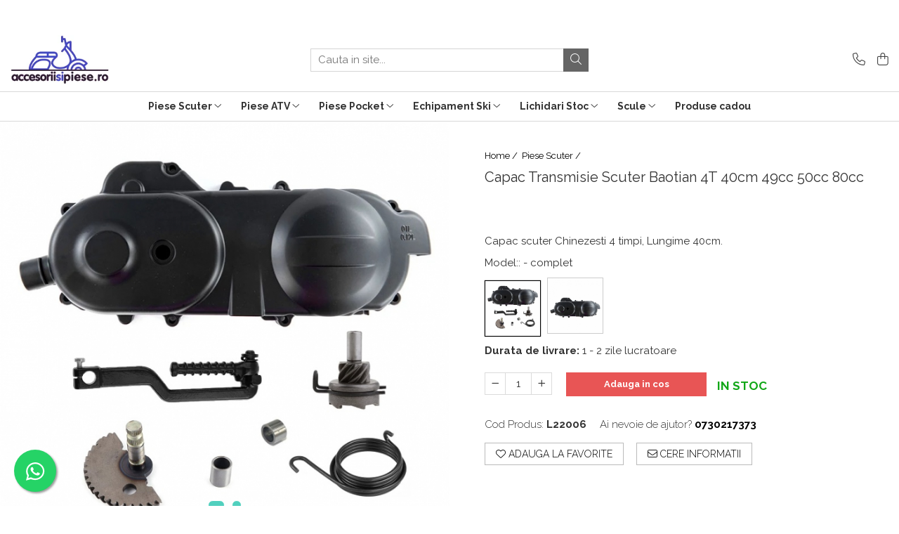

--- FILE ---
content_type: text/html; charset=UTF-8
request_url: https://www.accesoriisipiese.ro/piese-scuter/capac-transmisie-scuter-baotian-4t-40cm-49cc-50cc-80cc.html
body_size: 36208
content:
<!DOCTYPE html>

<html lang="ro-ro">

	<head>
		<meta charset="UTF-8">

		<script src="https://gomagcdn.ro/themes/fashion/js/lazysizes.min.js?v=10201350-4.243" async=""></script>

		<script>
			function g_js(callbk){typeof callbk === 'function' ? window.addEventListener("DOMContentLoaded", callbk, false) : false;}
		</script>

					<link rel="icon" sizes="48x48" href="https://gomagcdn.ro/domains2/accesoriisipiese.ro/files/favicon/favicon2867.png">
			<link rel="apple-touch-icon" sizes="180x180" href="https://gomagcdn.ro/domains2/accesoriisipiese.ro/files/favicon/favicon2867.png">
		
		<style>
			/*body.loading{overflow:hidden;}
			body.loading #wrapper{opacity: 0;visibility: hidden;}
			body #wrapper{opacity: 1;visibility: visible;transition:all .1s ease-out;}*/

			.main-header .main-menu{min-height:43px;}
			.-g-hide{visibility:hidden;opacity:0;}

					</style>
					<link rel="preconnect" href="https://fonts.googleapis.com" >
					<link rel="preconnect" href="https://fonts.gstatic.com" crossorigin>
		
		<link rel="preconnect" href="https://gomagcdn.ro"><link rel="dns-prefetch" href="https://fonts.googleapis.com" /><link rel="dns-prefetch" href="https://fonts.gstatic.com" /><link rel="dns-prefetch" href="https://connect.facebook.net" /><link rel="dns-prefetch" href="https://www.facebook.com" /><link rel="dns-prefetch" href="https://www.googletagmanager.com" /><link rel="dns-prefetch" href="https://analytics.tiktok.com" />

					<link rel="preload" as="image" href="https://gomagcdn.ro/domains2/accesoriisipiese.ro/files/product/large/capac-transmisie-scuter-chinezesc-gy6-4t-40cm-660-848496462622.jpg"   >
					<link rel="preload" as="style" href="https://fonts.googleapis.com/css2?family=Raleway:ital,wght@0,300;0,400;0,600;0,700;1,300;1,400&display=swap" fetchpriority="high" onload="this.onload=null;this.rel='stylesheet'" crossorigin>
		
		<link rel="preload" href="https://gomagcdn.ro/themes/fashion/js/plugins.js?v=10201350-4.243" as="script">

		
					<link rel="preload" href="https://www.accesoriisipiese.ro/theme/default.js?v=41764245075" as="script">
				
		<link rel="preload" href="https://gomagcdn.ro/themes/fashion/js/dev.js?v=10201350-4.243" as="script">

					<noscript>
				<link rel="stylesheet" href="https://fonts.googleapis.com/css2?family=Raleway:ital,wght@0,300;0,400;0,600;0,700;1,300;1,400&display=swap">
			</noscript>
		
					<link rel="stylesheet" href="https://gomagcdn.ro/themes/fashion/css/main-min.css?v=10201350-4.243-1" data-values='{"blockScripts": "1"}'>
		
					<link rel="stylesheet" href="https://www.accesoriisipiese.ro/theme/default.css?v=41764245075">
		
						<link rel="stylesheet" href="https://gomagcdn.ro/themes/fashion/css/dev-style.css?v=10201350-4.243-1">
		
		
		
		<link rel="alternate" hreflang="x-default" href="https://www.accesoriisipiese.ro/piese-scuter/capac-transmisie-scuter-baotian-4t-40cm-49cc-50cc-80cc.html">
							
		<meta name="expires" content="never">
		<meta name="revisit-after" content="1 days">
					<meta name="author" content="Gomag">
				<title>Capac Transmisie Scuter Baotian 4T 49cc 80cc - 40cm</title>


					<meta name="robots" content="index,follow" />
						
		<meta name="description" content="Capac Transmisie Scuter Baotian 4 Timpi, 40cm, roata 10&quot;, curea 669, capacitate 49cc 50cc 60cc 80cc">
		<meta class="viewport" name="viewport" content="width=device-width, initial-scale=1.0, user-scalable=no">
							<meta property="og:description" content="Capac scuter Chinezesti 4 timpi, Lungime 40cm."/>
							<meta property="og:image" content="https://gomagcdn.ro/domains2/accesoriisipiese.ro/files/product/large/capac-transmisie-scuter-chinezesc-gy6-4t-40cm-660-848496462622.jpg"/>
															<link rel="canonical" href="https://www.accesoriisipiese.ro/piese-scuter/capac-transmisie-scuter-baotian-4t-40cm-49cc-50cc-80cc.html" />
			<meta property="og:url" content="https://www.accesoriisipiese.ro/piese-scuter/capac-transmisie-scuter-baotian-4t-40cm-49cc-50cc-80cc.html"/>
						
		<meta name="distribution" content="Global">
		<meta name="owner" content="www.accesoriisipiese.ro">
		<meta name="publisher" content="www.accesoriisipiese.ro">
		<meta name="rating" content="General">
		<meta name="copyright" content="Copyright www.accesoriisipiese.ro 2026. All rights reserved">
		<link rel="search" href="https://www.accesoriisipiese.ro/opensearch.ro.xml" type="application/opensearchdescription+xml" title="Cautare"/>

		
							<script src="https://gomagcdn.ro/themes/fashion/js/jquery-2.1.4.min.js"></script>
			<script defer src="https://gomagcdn.ro/themes/fashion/js/jquery.autocomplete.js?v=20181023"></script>
			<script src="https://gomagcdn.ro/themes/fashion/js/gomag.config.js?v=10201350-4.243"></script>
			<script src="https://gomagcdn.ro/themes/fashion/js/gomag.js?v=10201350-4.243"></script>
		
													<script>
$.Gomag.bind('User/Data/AffiliateMarketing/HideTrafiLeak', function(event, data){

    $('.whatsappfloat').remove();
});
</script><meta property="fb:app_id"                       content="179243714704403" />
<meta property="og:type"                         content="product" />
<meta property="og:title"                        content="Capac Transmisie Scuter Baotian 4T 40cm 49cc 50cc 80cc" />
<meta property="product:brand"                   content="Baotian" />
<meta property="product:category"                content="Piese Scuter" />
<meta property="product:original_price:amount"   content="166" />
<meta property="product:original_price:currency" content="LEI" />
<meta property="product:pretax_price:amount"     content="166" />
<meta property="product:pretax_price:currency"   content="LEI" />
<meta property="product:price:amount"            content="166" />
<meta property="product:price:currency"          content="LEI" />
<meta property="product:shipping_cost:amount"    content="0" />
<meta property="product:shipping_cost:currency"  content="LEI" />
<meta property="product:weight:value"            content="0" />
<meta property="product:weight:units"            content="kg" />
<meta property="product:shipping_weight:value"   content="0" />
<meta property="product:shipping_weight:units"   content="kg" />
<meta property="product:sale_price:amount"       content="166" />
<meta property="product:sale_price:currency"     content="LEI" />
<meta property="product:sale_price_dates:start"  content="2026-01-21 00:00:00" />
<meta property="product:sale_price_dates:end"    content="2026-01-21 23:59:59" />
<!-- Global site tag (gtag.js) - Google Analytics -->
<script async src="https://www.googletagmanager.com/gtag/js?id=G-WLRR4H0M2H"></script>
	<script>
 window.dataLayer = window.dataLayer || [];
  function gtag(){dataLayer.push(arguments);}
    var cookieValue = '';
  var name = 'g_c_consent' + "=";
  var decodedCookie = decodeURIComponent(document.cookie);
  var ca = decodedCookie.split(';');
  for(var i = 0; i <ca.length; i++) {
	var c = ca[i];
	while (c.charAt(0) == ' ') {
	  c = c.substring(1);
	}
	if (c.indexOf(name) == 0) {
	  cookieValue = c.substring(name.length, c.length);
	}
  }



if(cookieValue == ''){
	gtag('consent', 'default', {
	  'ad_storage': 'granted',
	  'ad_user_data': 'granted',
	  'ad_personalization': 'granted',
	  'analytics_storage': 'granted',
	  'personalization_storage': 'granted',
	  'functionality_storage': 'granted',
	  'security_storage': 'granted'
	});
	} else if(cookieValue != '-1'){


			gtag('consent', 'default', {
			'ad_storage': 'granted',
			'ad_user_data': 'granted',
			'ad_personalization': 'granted',
			'analytics_storage': 'granted',
			'personalization_storage': 'granted',
			'functionality_storage': 'granted',
			'security_storage': 'granted'
		});
	} else {
	 gtag('consent', 'default', {
		  'ad_storage': 'denied',
		  'ad_user_data': 'denied',
		  'ad_personalization': 'denied',
		  'analytics_storage': 'denied',
			'personalization_storage': 'denied',
			'functionality_storage': 'denied',
			'security_storage': 'denied'
		});

		 }
</script>
<script>

	
  gtag('js', new Date());

 
$.Gomag.bind('Cookie/Policy/Consent/Denied', function(){
	gtag('consent', 'update', {
		  'ad_storage': 'denied',
		  'ad_user_data': 'denied',
		  'ad_personalization': 'denied',
		  'analytics_storage': 'denied',
			'personalization_storage': 'denied',
			'functionality_storage': 'denied',
			'security_storage': 'denied'
		});
		})
$.Gomag.bind('Cookie/Policy/Consent/Granted', function(){
	gtag('consent', 'update', {
		  'ad_storage': 'granted',
		  'ad_user_data': 'granted',
		  'ad_personalization': 'granted',
		  'analytics_storage': 'granted',
			'personalization_storage': 'granted',
			'functionality_storage': 'granted',
			'security_storage': 'granted'
		});
		})
  gtag('config', 'G-WLRR4H0M2H', {allow_enhanced_conversions: true });
</script>
<script>
	function gaBuildProductVariant(product)
	{
		let _return = '';
		if(product.version != undefined)
		{
			$.each(product.version, function(i, a){
				_return += (_return == '' ? '' : ', ')+a.value;
			})
		}
		return _return;
	}

</script>
<script>
	$.Gomag.bind('Product/Add/To/Cart/After/Listing', function gaProductAddToCartLV4(event, data) {
		if(data.product !== undefined) {
			var gaProduct = false;
			if(typeof(gaProducts) != 'undefined' && gaProducts[data.product.id] != undefined)
			{
				gaProduct = gaProducts[data.product.id];

			}

			if(gaProduct == false)
			{
				gaProduct = {};
				gaProduct.item_id = data.product.id;
				gaProduct.currency = data.product.currency ? (String(data.product.currency).toLowerCase() == 'lei' ? 'RON' : data.product.currency) : 'RON';
				gaProduct.item_name =  data.product.sku ;
				gaProduct.item_variant= gaBuildProductVariant(data.product);
				gaProduct.item_brand = data.product.brand;
				gaProduct.item_category = data.product.category;

			}

			gaProduct.price = parseFloat(data.product.price).toFixed(2);
			gaProduct.quantity = data.product.productQuantity;
			gtag("event", "add_to_cart", {
				currency: gaProduct.currency,
				value: parseFloat(gaProduct.price) * parseFloat(gaProduct.quantity),
				items: [
					gaProduct
				]
			});

		}
	})
	$.Gomag.bind('Product/Add/To/Cart/After/Details', function gaProductAddToCartDV4(event, data){

		if(data.product !== undefined){

			var gaProduct = false;
			if(
				typeof(gaProducts) != 'undefined'
				&&
				gaProducts[data.product.id] != undefined
			)
			{
				var gaProduct = gaProducts[data.product.id];
			}

			if(gaProduct == false)
			{
				gaProduct = {};
				gaProduct.item_id = data.product.id;
				gaProduct.currency = data.product.currency ? (String(data.product.currency).toLowerCase() == 'lei' ? 'RON' : data.product.currency) : 'RON';
				gaProduct.item_name =  data.product.sku ;
				gaProduct.item_variant= gaBuildProductVariant(data.product);
				gaProduct.item_brand = data.product.brand;
				gaProduct.item_category = data.product.category;

			}

			gaProduct.price = parseFloat(data.product.price).toFixed(2);
			gaProduct.quantity = data.product.productQuantity;


			gtag("event", "add_to_cart", {
			  currency: gaProduct.currency,
			  value: parseFloat(gaProduct.price) * parseFloat(gaProduct.quantity),
			  items: [
				gaProduct
			  ]
			});
        }

	})
	 $.Gomag.bind('Product/Remove/From/Cart', function gaProductRemovedFromCartV4(event, data){
		var envData = $.Gomag.getEnvData();
		var products = envData.products;

		if(data.data.product !== undefined && products[data.data.product] !== undefined){


			var dataProduct = products[data.data.product];


			gaProduct = {};
			gaProduct.item_id = dataProduct.id;

			gaProduct.item_name =   dataProduct.sku ;
			gaProduct.currency = dataProduct.currency ? (String(dataProduct.currency).toLowerCase() == 'lei' ? 'RON' : dataProduct.currency) : 'RON';
			gaProduct.item_category = dataProduct.category;
			gaProduct.item_brand = dataProduct.brand;
			gaProduct.price = parseFloat(dataProduct.price).toFixed(2);
			gaProduct.quantity = data.data.quantity;
			gaProduct.item_variant= gaBuildProductVariant(dataProduct);
			gtag("event", "remove_from_cart", {
			  currency: gaProduct.currency,
			  value: parseFloat(gaProduct.price) * parseFloat(gaProduct.quantity),
			  items: [
				gaProduct
			  ]
			});
        }

	});

	 $.Gomag.bind('Cart/Quantity/Update', function gaCartQuantityUpdateV4(event, data){
		var envData = $.Gomag.getEnvData();
		var products = envData.products;
		if(!data.data.finalQuantity || !data.data.initialQuantity)
		{
			return false;
		}
		var dataProduct = products[data.data.product];
		if(dataProduct == undefined)
		{
			return false;
		}

		gaProduct = {};
		gaProduct.item_id = dataProduct.id;
		gaProduct.currency = dataProduct.currency ? (String(dataProduct.currency).toLowerCase() == 'lei' ? 'RON' : dataProduct.currency) : 'RON';
		gaProduct.item_name =  dataProduct.sku ;

		gaProduct.item_category = dataProduct.category;
		gaProduct.item_brand = dataProduct.brand;
		gaProduct.price = parseFloat(dataProduct.price).toFixed(2);
		gaProduct.item_variant= gaBuildProductVariant(dataProduct);
		if(parseFloat(data.data.initialQuantity) < parseFloat(data.data.finalQuantity))
		{
			var quantity = parseFloat(data.data.finalQuantity) - parseFloat(data.data.initialQuantity);
			gaProduct.quantity = quantity;

			gtag("event", "add_to_cart", {
			  currency: gaProduct.currency,
			  value: parseFloat(gaProduct.price) * parseFloat(gaProduct.quantity),
			  items: [
				gaProduct
			  ]
			});
		}
		else if(parseFloat(data.data.initialQuantity) > parseFloat(data.data.finalQuantity))
		{
			var quantity = parseFloat(data.data.initialQuantity) - parseFloat(data.data.finalQuantity);
			gaProduct.quantity = quantity;
			gtag("event", "remove_from_cart", {
			  currency: gaProduct.currency,
			  value: parseFloat(gaProduct.price) * parseFloat(gaProduct.quantity),
			  items: [
				gaProduct
			  ]
			});
		}

	});

</script>
<script>
!function (w, d, t) {
  w.TiktokAnalyticsObject=t;var ttq=w[t]=w[t]||[];ttq.methods=["page","track","identify","instances","debug","on","off","once","ready","alias","group","enableCookie","disableCookie"],ttq.setAndDefer=function(t,e){t[e]=function(){t.push([e].concat(Array.prototype.slice.call(arguments,0)))}};for(var i=0;i<ttq.methods.length;i++)ttq.setAndDefer(ttq,ttq.methods[i]);ttq.instance=function(t){for(var e=ttq._i[t]||[],n=0;n<ttq.methods.length;n++)ttq.setAndDefer(e,ttq.methods[n]);return e},ttq.load=function(e,n){var i="https://analytics.tiktok.com/i18n/pixel/events.js";ttq._i=ttq._i||{},ttq._i[e]=[],ttq._i[e]._u=i,ttq._t=ttq._t||{},ttq._t[e]=+new Date,ttq._o=ttq._o||{},ttq._o[e]=n||{};var o=document.createElement("script");o.type="text/javascript",o.async=!0,o.src=i+"?sdkid="+e+"&lib="+t;var a=document.getElementsByTagName("script")[0];a.parentNode.insertBefore(o,a)};

  ttq.load('CE1LM2BC77UFHEHJHKBG');
  ttq.page();
}(window, document, 'ttq');
</script><script>
        (function(d, s, i) {
            var f = d.getElementsByTagName(s)[0], j = d.createElement(s);
            j.async = true;
            j.src = "https://t.themarketer.com/t/j/" + i;
            f.parentNode.insertBefore(j, f);
        })(document, "script", "M6FFK616");
    </script><!-- Global site tag (gtag.js) - Google Analytics -->
	<script>
		$.Gomag.bind('Page/Load', function(){
			gtag('config', 'G-YENG9H7FG0', {allow_enhanced_conversions: true, groups: 'gomag'  });
		})
	</script>
<script>
function gaCGBuildProductVariant(product)
	{
		let _return = '';
		if(product.version != undefined)
		{
			$.each(product.version, function(i, a){
				_return += (_return == '' ? '' : ', ')+a.value;
			})
		}
		return _return;
	}

</script>

<script>
	$.Gomag.bind('Product/Add/To/Cart/After/Listing', function gaProductAddToCartLGCV4(event, data){
		if(data.product !== undefined){

			var gaProduct = false;
			if(typeof(gaProducts) != 'undefined' && gaProducts[data.product.id] != undefined)
			{
				gaProduct = gaProducts[data.product.id];

			}

			if(gaProduct == false)
			{
				gaProduct = {};
				gaProduct.item_id = data.product.id;
				gaProduct.currency = data.product.currency ? data.product.currency : 'RON';
				gaProduct.item_name = data.product.sku;
				gaProduct.item_variant= gaCGBuildProductVariant(data.product);
				gaProduct.item_brand = data.product.brand;
				gaProduct.item_category = data.product.category;

			}

			gaProduct.price = parseFloat(data.product.price).toFixed(2);
			gaProduct.quantity = data.product.productQuantity;

			gtag("event", "add_to_cart", {
				send_to: 'gomag',
				currency: gaProduct.currency,
				value: parseFloat(gaProduct.price) * parseFloat(gaProduct.quantity),
				items: [
					gaProduct
				]
			});

        }
	})
	$.Gomag.bind('Product/Add/To/Cart/After/Details', function gaProductAddToCartDGCV4(event, data){

		if(data.product !== undefined){

			var gaProduct = false;
			if(
				typeof(gaProducts) != 'undefined'
				&&
				gaProducts[data.product.id] != undefined
			)
			{
				var gaProduct = gaProducts[data.product.id];
			}

			if(gaProduct == false)
			{
				gaProduct = {};
				gaProduct.item_id = data.product.id;
				gaProduct.currency = data.product.currency ? data.product.currency : 'RON';
				gaProduct.item_name =data.product.sku;

				gaProduct.item_variant= gaCGBuildProductVariant(data.product);
				gaProduct.item_brand = data.product.brand;
				gaProduct.item_category = data.product.category;

			}

			gaProduct.price = parseFloat(data.product.price).toFixed(2);
			gaProduct.quantity = data.product.productQuantity;




			gtag("event", "add_to_cart", {
				send_to: 'gomag',
				currency: gaProduct.currency,
				value: parseFloat(gaProduct.price) * parseFloat(gaProduct.quantity),
				items: [
					gaProduct
				]
			});
        }

	})
	 $.Gomag.bind('Product/Remove/From/Cart', function gaProductRemovedFromCartGCV4(event, data){
		var envData = $.Gomag.getEnvData();
		var products = envData.products;

		if(data.data.product !== undefined && products[data.data.product] !== undefined){


			var dataProduct = products[data.data.product];


			gaProduct = {};
			gaProduct.item_id = dataProduct.id;

			gaProduct.item_name = dataProduct.sku;
			gaProduct.currency = dataProduct.currency;
			gaProduct.item_category = dataProduct.category;
			gaProduct.item_brand = dataProduct.brand;
			gaProduct.price = parseFloat(dataProduct.price).toFixed(2);
			gaProduct.item_variant= gaCGBuildProductVariant(dataProduct);
			gaProduct.quantity = data.data.quantity;
			gtag("event", "remove_from_cart", {
				send_to: 'gomag',
			  currency: gaProduct.currency,
			  value: parseFloat(gaProduct.price) * parseFloat(gaProduct.quantity),
			  items: [
				gaProduct
			  ]
			});
        }

	});

	 $.Gomag.bind('Cart/Quantity/Update', function gaCartQuantityUpdateV4(event, data){
		var envData = $.Gomag.getEnvData();
		var products = envData.products;
		if(!data.data.finalQuantity || !data.data.initialQuantity)
		{
			return false;
		}
		var dataProduct = products[data.data.product];
		if(dataProduct == undefined)
		{
			return false;
		}

		gaProduct = {};
		gaProduct.item_id = dataProduct.id;
		gaProduct.currency = dataProduct.currency ? dataProduct.currency : 'RON';
		gaProduct.item_name = dataProduct.sku;
		gaProduct.item_variant= gaCGBuildProductVariant(dataProduct);
		gaProduct.item_category = dataProduct.category;
		gaProduct.item_brand = dataProduct.brand;
		gaProduct.price = parseFloat(dataProduct.price).toFixed(2);

		if(parseFloat(data.data.initialQuantity) < parseFloat(data.data.finalQuantity))
		{
			var quantity = parseFloat(data.data.finalQuantity) - parseFloat(data.data.initialQuantity);
			gaProduct.quantity = quantity;

			gtag("event", "add_to_cart", {
				send_to: 'gomag',
				currency: gaProduct.currency,
				value: parseFloat(gaProduct.price) * parseFloat(gaProduct.quantity),
				items: [
					gaProduct
				]
			});
		}
		else if(parseFloat(data.data.initialQuantity) > parseFloat(data.data.finalQuantity))
		{
			var quantity = parseFloat(data.data.initialQuantity) - parseFloat(data.data.finalQuantity);
			gaProduct.quantity = quantity;
			gtag("event", "remove_from_cart", {
				send_to: 'gomag',
			  currency: gaProduct.currency,
			  value: parseFloat(gaProduct.price) * parseFloat(gaProduct.quantity),
			  items: [
				gaProduct
			  ]
			});
		}

	});

</script>
<script>
gtag('config', 'AW-16453422796');
</script><script>
	$.Gomag.bind('Product/Add/To/Cart/After/Listing', function(event, data){
		if(data.product !== undefined){
			gtag('event', 'add_to_cart', {
				send_to	: 'AW-16453422796',
				value	: parseFloat(data.product.productQuantity) * parseFloat(data.product.price),
				items	:[{
					id		: data.product.id,
					name	: data.product.name,
					brand	: data.product.brand,
					category: data.product.category,
					quantity: data.product.productQuantity,
					price	: parseFloat(data.product.price).toFixed(2)
				 
			}]
		   })
        }
	})
	$.Gomag.bind('Product/Add/To/Cart/After/Details', function(event, data){
		
		if(data.product !== undefined){
			gtag('event', 'add_to_cart', {
				send_to: 'AW-16453422796',
				value: parseFloat(data.product.productQuantity) * parseFloat(data.product.price),
				items: [{
					id: data.product.id,
					name		: data.product.name,
					brand		: data.product.brand,
					category	: data.product.category,
					quantity	: data.product.productQuantity,
					price		: parseFloat(data.product.price).toFixed(2)
				}]	
			})
		}
	})
   
</script><meta name="google-site-verification" content="fCm4en9R7tSTINQOdlL74L49GAiB-Om6mta7HHZj8mU" /><script>
function gmsc(name, value)
{
	if(value != undefined && value)
	{
		var expires = new Date();
		expires.setTime(expires.getTime() + parseInt(3600*24*1000*90));
		document.cookie = encodeURIComponent(name) + "=" + encodeURIComponent(value) + '; expires='+ expires.toUTCString() + "; path=/";
	}
}
let gmqs = window.location.search;
let gmup = new URLSearchParams(gmqs);
gmsc('g_sc', gmup.get('shop_campaign'));
gmsc('shop_utm_campaign', gmup.get('utm_campaign'));
gmsc('shop_utm_medium', gmup.get('utm_medium'));
gmsc('shop_utm_source', gmup.get('utm_source'));
</script><!-- Facebook Pixel Code -->
				<script>
				!function(f,b,e,v,n,t,s){if(f.fbq)return;n=f.fbq=function(){n.callMethod?
				n.callMethod.apply(n,arguments):n.queue.push(arguments)};if(!f._fbq)f._fbq=n;
				n.push=n;n.loaded=!0;n.version="2.0";n.queue=[];t=b.createElement(e);t.async=!0;
				t.src=v;s=b.getElementsByTagName(e)[0];s.parentNode.insertBefore(t,s)}(window,
				document,"script","//connect.facebook.net/en_US/fbevents.js");

				fbq("init", "505032774892289");
				fbq("track", "PageView");</script>
				<!-- End Facebook Pixel Code -->
				<script>
				$.Gomag.bind('User/Ajax/Data/Loaded', function(event, data){
					if(data != undefined && data.data != undefined)
					{
						var eventData = data.data;
						if(eventData.facebookUserData != undefined)
						{
							$('body').append(eventData.facebookUserData);
						}
					}
				})
				</script>
				<meta name="facebook-domain-verification" content="j0g4lmwu7rllsxae9tgidy8vgu2w3i" /><meta property="fb:app_id"                       content="179243714704403" />
<meta property="og:type"                         content="website" />
<meta name="google-site-verification" content="YgipuUDz05uP0zGaT4HbjdNpk6WkJOw3hl7tO2evWDw" />					
		
	</head>

	<body class="" style="background: url(https://gomagcdn.ro/domains2/accesoriisipiese.ro/files/background/overview-s29059.jpg) top center repeat;">

		<script >
			function _addCss(url, attribute, value, loaded){
				var _s = document.createElement('link');
				_s.rel = 'stylesheet';
				_s.href = url;
				_s.type = 'text/css';
				if(attribute)
				{
					_s.setAttribute(attribute, value)
				}
				if(loaded){
					_s.onload = function(){
						var dom = document.getElementsByTagName('body')[0];
						//dom.classList.remove('loading');
					}
				}
				var _st = document.getElementsByTagName('link')[0];
				_st.parentNode.insertBefore(_s, _st);
			}
			//_addCss('https://fonts.googleapis.com/css2?family=Open+Sans:ital,wght@0,300;0,400;0,600;0,700;1,300;1,400&display=swap');
			_addCss('https://gomagcdn.ro/themes/_fonts/Open-Sans.css');

		</script>
		<script>
				/*setTimeout(
				  function()
				  {
				   document.getElementsByTagName('body')[0].classList.remove('loading');
				  }, 1000);*/
		</script>
							
					<div id="fb-root"></div>
						<script >
			window.fbAsyncInit = function() {
			FB.init({
			appId : '442960315780709',
			autoLogAppEvents : true,
			xfbml : true,
			version : 'v12.0'
			});
			};
			</script>
			<script async defer crossorigin="anonymous" src="https://connect.facebook.net/ro_RO/sdk.js"></script>
					
		<div id="wrapper">
			<!-- BLOCK:4f383bc5f6b8c9047e84b9b121c24638 start -->
<div id="_cartSummary" class="hide"></div>

<script >
	$(document).ready(function() {

		$(document).on('keypress', '.-g-input-loader', function(){
			$(this).addClass('-g-input-loading');
		})

		$.Gomag.bind('Product/Add/To/Cart/After', function(eventResponse, properties)
		{
									var data = JSON.parse(properties.data);
			$('.q-cart').html(data.quantity);
			if(parseFloat(data.quantity) > 0)
			{
				$('.q-cart').removeClass('hide');
			}
			else
			{
				$('.q-cart').addClass('hide');
			}
			$('.cartPrice').html(data.subtotal + ' ' + data.currency);
			$('.cartProductCount').html(data.quantity);


		})
		$('#_cartSummary').on('updateCart', function(event, cart) {
			var t = $(this);

			$.get('https://www.accesoriisipiese.ro/cart-update', {
				cart: cart
			}, function(data) {

				$('.q-cart').html(data.quantity);
				if(parseFloat(data.quantity) > 0)
				{
					$('.q-cart').removeClass('hide');
				}
				else
				{
					$('.q-cart').addClass('hide');
				}
				$('.cartPrice').html(data.subtotal + ' ' + data.currency);
				$('.cartProductCount').html(data.quantity);
			}, 'json');
			window.ga = window.ga || function() {
				(ga.q = ga.q || []).push(arguments)
			};
			ga('send', 'event', 'Buton', 'Click', 'Adauga_Cos');
		});

		if(window.gtag_report_conversion) {
			$(document).on("click", 'li.phone-m', function() {
				var phoneNo = $('li.phone-m').children( "a").attr('href');
				gtag_report_conversion(phoneNo);
			});

		}

	});
</script>



<header class="main-header container-bg clearfix" data-block="headerBlock">
	<div class="discount-tape container-h full -g-hide" id="_gomagHellobar">
<style>
.discount-tape{position: relative;width:100%;padding:0;text-align:center;font-size:14px;overflow: hidden;z-index:99;}
.discount-tape a{color: #fff;}
.Gomag-HelloBar{padding:10px;}
@media screen and (max-width: 767px){.discount-tape{font-size:13px;}}
</style>
<div class="Gomag-HelloBar" style="background: #eb6464;color: #fff;">
	
		Transport Graturit la comenzile de peste 500 lei
			
	</div>
<div class="clear"></div>
</div>

		
	<div class="top-head-bg container-h full">

		<div class="top-head container-h">
			<div class="row">
				<div class="col-md-3 col-sm-3 col-xs-5 logo-h">
					
	<a href="https://www.accesoriisipiese.ro" id="logo" data-pageId="2">
		<img src="https://gomagcdn.ro/domains2/accesoriisipiese.ro/files/company/logo-piese-mod-6395926082.png" fetchpriority="high" class="img-responsive" alt="https://www.accesoriisipiese.ro/" title="https://www.accesoriisipiese.ro/" width="200" height="50" style="width:auto;">
	</a>
				</div>
				<div class="col-md-4 col-sm-4 col-xs-7 main search-form-box">
					
<form name="search-form" class="search-form" action="https://www.accesoriisipiese.ro/produse" id="_searchFormMainHeader">

	<input id="_autocompleteSearchMainHeader" name="c" class="input-placeholder -g-input-loader" type="text" placeholder="Cauta in site..." aria-label="Search"  value="">
	<button id="_doSearch" class="search-button" aria-hidden="true">
		<i class="fa fa-search" aria-hidden="true"></i>
	</button>

				<script >
			$(document).ready(function() {

				$('#_autocompleteSearchMainHeader').autocomplete({
					serviceUrl: 'https://www.accesoriisipiese.ro/autocomplete',
					minChars: 2,
					deferRequestBy: 700,
					appendTo: '#_searchFormMainHeader',
					width: parseInt($('#_doSearch').offset().left) - parseInt($('#_autocompleteSearchMainHeader').offset().left),
					formatResult: function(suggestion, currentValue) {
						return suggestion.value;
					},
					onSelect: function(suggestion) {
						$(this).val(suggestion.data);
					},
					onSearchComplete: function(suggestion) {
						$(this).removeClass('-g-input-loading');
					}
				});
				$(document).on('click', '#_doSearch', function(e){
					e.preventDefault();
					if($('#_autocompleteSearchMainHeader').val() != '')
					{
						$('#_searchFormMainHeader').submit();
					}
				})
			});
		</script>
	

</form>
				</div>
				<div class="col-md-5 col-sm-5 acount-section">
					
<ul>
	<li class="search-m hide">
		<a href="#" class="-g-no-url" aria-label="Cauta in site..." data-pageId="">
			<i class="fa fa-search search-open" aria-hidden="true"></i>
			<i style="display:none" class="fa fa-times search-close" aria-hidden="true"></i>
		</a>
	</li>
	<li class="-g-user-icon -g-user-icon-empty">
			
	</li>
	
				<li class="contact-header">
			<a href="tel:0730217373" aria-label="Contacteaza-ne" data-pageId="3">
				<i class="fa fa-phone" aria-hidden="true"></i>
								<span>0730217373</span>
			</a>
		</li>
			<li class="wishlist-header hide">
		<a href="https://www.accesoriisipiese.ro/wishlist" aria-label="Wishlist" data-pageId="28">
			<span class="-g-wishlist-product-count -g-hide"></span>
			<i class="fa fa-heart-o" aria-hidden="true"></i>
			<span class="">Favorite</span>
		</a>
	</li>
	<li class="cart-header-btn cart">
		<a class="cart-drop _showCartHeader" href="https://www.accesoriisipiese.ro/cos-de-cumparaturi" aria-label="Cos de cumparaturi">
			<span class="q-cart hide">0</span>
			<i class="fa fa-shopping-bag" aria-hidden="true"></i>
			<span class="count cartPrice">0,00
				
			</span>
		</a>
					<div class="cart-dd  _cartShow cart-closed"></div>
			</li>

	</ul>

	<script>
		$(document).ready(function() {
			//Cart
							$('.cart').mouseenter(function() {
					$.Gomag.showCartSummary('div._cartShow');
				}).mouseleave(function() {
					$.Gomag.hideCartSummary('div._cartShow');
					$('div._cartShow').removeClass('cart-open');
				});
						$(document).on('click', '.dropdown-toggle', function() {
				window.location = $(this).attr('href');
			})
		})
	</script>

				</div>
			</div>
		</div>
	</div>


<div id="navigation">
	<nav id="main-menu" class="main-menu container-h full clearfix">
		<a href="#" class="menu-trg -g-no-url" title="Produse">
			<span>&nbsp;</span>
		</a>
		
<div class="container-h nav-menu-hh clearfix">

	<!-- BASE MENU -->
	<ul class="
			nav-menu base-menu container-h
			
			
		">

		

			
		<li class="menu-drop __GomagMM ">
							<a
					href="https://www.accesoriisipiese.ro/piese-scuter"
					class="  "
					rel="  "
					
					title="Piese Scuter"
					data-Gomag=''
					data-block-name="mainMenuD0"
					data-pageId= "80"
					data-block="mainMenuD">
											<span class="list">Piese Scuter</span>
						<i class="fa fa-angle-down"></i>
				</a>

									<div class="menu-dd">
										<ul class="drop-list clearfix w100">
																																						<li class="fl">
										<div class="col">
											<p class="title">
												<a
												href="https://www.accesoriisipiese.ro/piese-motor-scuter"
												class="title    "
												rel="  "
												
												title="Piese Motor Scuter"
												data-Gomag=''
												data-block-name="mainMenuD1"
												data-block="mainMenuD"
												data-pageId= "80"
												>
																										Piese Motor Scuter
												</a>
											</p>
																																															<a
														href="https://www.accesoriisipiese.ro/kit-cilindru"
														rel="  "
														
														title="Set Motor Scuter"
														class="    "
														data-Gomag=''
														data-block-name="mainMenuD2"
														data-block="mainMenuD"
														data-pageId=""
													>
																												<i class="fa fa-angle-right"></i>
														<span>Set Motor Scuter</span>
													</a>
																									<a
														href="https://www.accesoriisipiese.ro/piese-motor-scuter-2t-4t"
														rel="  "
														
														title="Piese Motor Scuter"
														class="    "
														data-Gomag=''
														data-block-name="mainMenuD2"
														data-block="mainMenuD"
														data-pageId=""
													>
																												<i class="fa fa-angle-right"></i>
														<span>Piese Motor Scuter</span>
													</a>
																									<a
														href="https://www.accesoriisipiese.ro/carburator-scuter"
														rel="  "
														
														title="Carburator Scuter"
														class="    "
														data-Gomag=''
														data-block-name="mainMenuD2"
														data-block="mainMenuD"
														data-pageId=""
													>
																												<i class="fa fa-angle-right"></i>
														<span>Carburator Scuter</span>
													</a>
																									<a
														href="https://www.accesoriisipiese.ro/piese-carburator-scuter"
														rel="  "
														
														title="Piese Carburator Scuter"
														class="    "
														data-Gomag=''
														data-block-name="mainMenuD2"
														data-block="mainMenuD"
														data-pageId=""
													>
																												<i class="fa fa-angle-right"></i>
														<span>Piese Carburator Scuter</span>
													</a>
																									<a
														href="https://www.accesoriisipiese.ro/chiuloasa"
														rel="  "
														
														title="Chiuloasa Scuter"
														class="    "
														data-Gomag=''
														data-block-name="mainMenuD2"
														data-block="mainMenuD"
														data-pageId=""
													>
																												<i class="fa fa-angle-right"></i>
														<span>Chiuloasa Scuter</span>
													</a>
																									<a
														href="https://www.accesoriisipiese.ro/ambielaj-scuter"
														rel="  "
														
														title="Ambielaj Scuter"
														class="    "
														data-Gomag=''
														data-block-name="mainMenuD2"
														data-block="mainMenuD"
														data-pageId=""
													>
																												<i class="fa fa-angle-right"></i>
														<span>Ambielaj Scuter</span>
													</a>
																									<a
														href="https://www.accesoriisipiese.ro/filtru-aer-scuter"
														rel="  "
														
														title="Filtru Aer Scuter"
														class="    "
														data-Gomag=''
														data-block-name="mainMenuD2"
														data-block="mainMenuD"
														data-pageId=""
													>
																												<i class="fa fa-angle-right"></i>
														<span>Filtru Aer Scuter</span>
													</a>
																									<a
														href="https://www.accesoriisipiese.ro/toba-scuter"
														rel="  "
														
														title="Toba Scuter"
														class="    "
														data-Gomag=''
														data-block-name="mainMenuD2"
														data-block="mainMenuD"
														data-pageId=""
													>
																												<i class="fa fa-angle-right"></i>
														<span>Toba Scuter</span>
													</a>
																									<a
														href="https://www.accesoriisipiese.ro/distributie-scuter"
														rel="  "
														
														title="Distributie Scuter"
														class="    "
														data-Gomag=''
														data-block-name="mainMenuD2"
														data-block="mainMenuD"
														data-pageId=""
													>
																												<i class="fa fa-angle-right"></i>
														<span>Distributie Scuter</span>
													</a>
																									<a
														href="https://www.accesoriisipiese.ro/electromotor-scuter"
														rel="  "
														
														title="Electromotor Scuter"
														class="    "
														data-Gomag=''
														data-block-name="mainMenuD2"
														data-block="mainMenuD"
														data-pageId=""
													>
																												<i class="fa fa-angle-right"></i>
														<span>Electromotor Scuter</span>
													</a>
																									<a
														href="https://www.accesoriisipiese.ro/pompa-apa-scuter"
														rel="  "
														
														title="Pompa Apa Scuter"
														class="    "
														data-Gomag=''
														data-block-name="mainMenuD2"
														data-block="mainMenuD"
														data-pageId=""
													>
																												<i class="fa fa-angle-right"></i>
														<span>Pompa Apa Scuter</span>
													</a>
																									<a
														href="https://www.accesoriisipiese.ro/supape-scuter"
														rel="  "
														
														title="Supape Scuter"
														class="    "
														data-Gomag=''
														data-block-name="mainMenuD2"
														data-block="mainMenuD"
														data-pageId=""
													>
																												<i class="fa fa-angle-right"></i>
														<span>Supape Scuter</span>
													</a>
																									<a
														href="https://www.accesoriisipiese.ro/bujie-scuter"
														rel="  "
														
														title="Bujie Scuter"
														class="    "
														data-Gomag=''
														data-block-name="mainMenuD2"
														data-block="mainMenuD"
														data-pageId=""
													>
																												<i class="fa fa-angle-right"></i>
														<span>Bujie Scuter</span>
													</a>
																							
										</div>
									</li>
																																<li class="fl">
										<div class="col">
											<p class="title">
												<a
												href="https://www.accesoriisipiese.ro/transmisie-scuter"
												class="title    "
												rel="  "
												
												title="Transmisie Scuter"
												data-Gomag=''
												data-block-name="mainMenuD1"
												data-block="mainMenuD"
												data-pageId= "80"
												>
																										Transmisie Scuter
												</a>
											</p>
																																															<a
														href="https://www.accesoriisipiese.ro/capac-transmisie-scuter"
														rel="  "
														
														title="Capac Transmisie Scuter"
														class="    "
														data-Gomag=''
														data-block-name="mainMenuD2"
														data-block="mainMenuD"
														data-pageId=""
													>
																												<i class="fa fa-angle-right"></i>
														<span>Capac Transmisie Scuter</span>
													</a>
																									<a
														href="https://www.accesoriisipiese.ro/curea-transmisie-scuter"
														rel="  "
														
														title="Curea Transmisie Scuter"
														class="    "
														data-Gomag=''
														data-block-name="mainMenuD2"
														data-block="mainMenuD"
														data-pageId=""
													>
																												<i class="fa fa-angle-right"></i>
														<span>Curea Transmisie Scuter</span>
													</a>
																									<a
														href="https://www.accesoriisipiese.ro/variator-scuter"
														rel="  "
														
														title="Variator Scuter"
														class="    "
														data-Gomag=''
														data-block-name="mainMenuD2"
														data-block="mainMenuD"
														data-pageId=""
													>
																												<i class="fa fa-angle-right"></i>
														<span>Variator Scuter</span>
													</a>
																									<a
														href="https://www.accesoriisipiese.ro/ambreiaj-scuter"
														rel="  "
														
														title="Ambreiaj Scuter"
														class="    "
														data-Gomag=''
														data-block-name="mainMenuD2"
														data-block="mainMenuD"
														data-pageId=""
													>
																												<i class="fa fa-angle-right"></i>
														<span>Ambreiaj Scuter</span>
													</a>
																									<a
														href="https://www.accesoriisipiese.ro/saboti-ambreiaj-scuter"
														rel="  "
														
														title="Saboti Ambreiaj Scuter"
														class="    "
														data-Gomag=''
														data-block-name="mainMenuD2"
														data-block="mainMenuD"
														data-pageId=""
													>
																												<i class="fa fa-angle-right"></i>
														<span>Saboti Ambreiaj Scuter</span>
													</a>
																									<a
														href="https://www.accesoriisipiese.ro/lant-transmisie-scuter"
														rel="  "
														
														title="Lant Transmisie Scuter"
														class="    "
														data-Gomag=''
														data-block-name="mainMenuD2"
														data-block="mainMenuD"
														data-pageId=""
													>
																												<i class="fa fa-angle-right"></i>
														<span>Lant Transmisie Scuter</span>
													</a>
																									<a
														href="https://www.accesoriisipiese.ro/elemente-pornire"
														rel="  "
														
														title="Elemente Pornire Scuter"
														class="    "
														data-Gomag=''
														data-block-name="mainMenuD2"
														data-block="mainMenuD"
														data-pageId=""
													>
																												<i class="fa fa-angle-right"></i>
														<span>Elemente Pornire Scuter</span>
													</a>
																									<a
														href="https://www.accesoriisipiese.ro/role-variator-scuter"
														rel="  "
														
														title="Role Variator Scuter"
														class="    "
														data-Gomag=''
														data-block-name="mainMenuD2"
														data-block="mainMenuD"
														data-pageId=""
													>
																												<i class="fa fa-angle-right"></i>
														<span>Role Variator Scuter</span>
													</a>
																							
										</div>
									</li>
																																<li class="fl">
										<div class="col">
											<p class="title">
												<a
												href="https://www.accesoriisipiese.ro/piese-electrice"
												class="title    "
												rel="  "
												
												title="Piese Electrice Scuter"
												data-Gomag=''
												data-block-name="mainMenuD1"
												data-block="mainMenuD"
												data-pageId= "80"
												>
																										Piese Electrice Scuter
												</a>
											</p>
																																															<a
														href="https://www.accesoriisipiese.ro/cdi-scuter"
														rel="  "
														
														title="CDI Scuter"
														class="    "
														data-Gomag=''
														data-block-name="mainMenuD2"
														data-block="mainMenuD"
														data-pageId=""
													>
																												<i class="fa fa-angle-right"></i>
														<span>CDI Scuter</span>
													</a>
																									<a
														href="https://www.accesoriisipiese.ro/bobina-inductie-scuter"
														rel="  "
														
														title="Bobina Inductie Scuter"
														class="    "
														data-Gomag=''
														data-block-name="mainMenuD2"
														data-block="mainMenuD"
														data-pageId=""
													>
																												<i class="fa fa-angle-right"></i>
														<span>Bobina Inductie Scuter</span>
													</a>
																									<a
														href="https://www.accesoriisipiese.ro/releu-pornire-scuter"
														rel="  "
														
														title="Releu Pornire Scuter"
														class="    "
														data-Gomag=''
														data-block-name="mainMenuD2"
														data-block="mainMenuD"
														data-pageId=""
													>
																												<i class="fa fa-angle-right"></i>
														<span>Releu Pornire Scuter</span>
													</a>
																									<a
														href="https://www.accesoriisipiese.ro/releu-incarcare-scuter"
														rel="  "
														
														title="Releu Incarcare Scuter"
														class="    "
														data-Gomag=''
														data-block-name="mainMenuD2"
														data-block="mainMenuD"
														data-pageId=""
													>
																												<i class="fa fa-angle-right"></i>
														<span>Releu Incarcare Scuter</span>
													</a>
																									<a
														href="https://www.accesoriisipiese.ro/releu-semnal-scuter"
														rel="  "
														
														title="Releu Semnal Scuter"
														class="    "
														data-Gomag=''
														data-block-name="mainMenuD2"
														data-block="mainMenuD"
														data-pageId=""
													>
																												<i class="fa fa-angle-right"></i>
														<span>Releu Semnal Scuter</span>
													</a>
																									<a
														href="https://www.accesoriisipiese.ro/contact-scuter"
														rel="  "
														
														title="Contact Scuter"
														class="    "
														data-Gomag=''
														data-block-name="mainMenuD2"
														data-block="mainMenuD"
														data-pageId=""
													>
																												<i class="fa fa-angle-right"></i>
														<span>Contact Scuter</span>
													</a>
																									<a
														href="https://www.accesoriisipiese.ro/magnetou-scuter"
														rel="  "
														
														title="Magnetou Scuter"
														class="    "
														data-Gomag=''
														data-block-name="mainMenuD2"
														data-block="mainMenuD"
														data-pageId=""
													>
																												<i class="fa fa-angle-right"></i>
														<span>Magnetou Scuter</span>
													</a>
																									<a
														href="https://www.accesoriisipiese.ro/volanta-scuter"
														rel="  "
														
														title="Volanta Scuter"
														class="    "
														data-Gomag=''
														data-block-name="mainMenuD2"
														data-block="mainMenuD"
														data-pageId=""
													>
																												<i class="fa fa-angle-right"></i>
														<span>Volanta Scuter</span>
													</a>
																									<a
														href="https://www.accesoriisipiese.ro/instalatie-electrica-scuter"
														rel="  "
														
														title="Instalatie Electrica Scuter"
														class="    "
														data-Gomag=''
														data-block-name="mainMenuD2"
														data-block="mainMenuD"
														data-pageId=""
													>
																												<i class="fa fa-angle-right"></i>
														<span>Instalatie Electrica Scuter</span>
													</a>
																							
										</div>
									</li>
																																<li class="fl">
										<div class="col">
											<p class="title">
												<a
												href="https://www.accesoriisipiese.ro/caroserie"
												class="title    "
												rel="  "
												
												title="Caroserie"
												data-Gomag=''
												data-block-name="mainMenuD1"
												data-block="mainMenuD"
												data-pageId= "80"
												>
																										Caroserie
												</a>
											</p>
																																															<a
														href="https://www.accesoriisipiese.ro/oglinzi-scuter"
														rel="  "
														
														title="Oglinzi Scuter"
														class="    "
														data-Gomag=''
														data-block-name="mainMenuD2"
														data-block="mainMenuD"
														data-pageId=""
													>
																												<i class="fa fa-angle-right"></i>
														<span>Oglinzi Scuter</span>
													</a>
																									<a
														href="https://www.accesoriisipiese.ro/amortizor-scuter"
														rel="  "
														
														title="Amortizor Scuter"
														class="    "
														data-Gomag=''
														data-block-name="mainMenuD2"
														data-block="mainMenuD"
														data-pageId=""
													>
																												<i class="fa fa-angle-right"></i>
														<span>Amortizor Scuter</span>
													</a>
																									<a
														href="https://www.accesoriisipiese.ro/semnalizari-scuter"
														rel="  "
														
														title="Semnalizari Scuter"
														class="    "
														data-Gomag=''
														data-block-name="mainMenuD2"
														data-block="mainMenuD"
														data-pageId=""
													>
																												<i class="fa fa-angle-right"></i>
														<span>Semnalizari Scuter</span>
													</a>
																									<a
														href="https://www.accesoriisipiese.ro/cablu-acceleratie-scuter"
														rel="  "
														
														title="Cablu Acceleratie Scuter"
														class="    "
														data-Gomag=''
														data-block-name="mainMenuD2"
														data-block="mainMenuD"
														data-pageId=""
													>
																												<i class="fa fa-angle-right"></i>
														<span>Cablu Acceleratie Scuter</span>
													</a>
																									<a
														href="https://www.accesoriisipiese.ro/cablu-frana-scuter"
														rel="  "
														
														title="Cablu Frana Scuter"
														class="    "
														data-Gomag=''
														data-block-name="mainMenuD2"
														data-block="mainMenuD"
														data-pageId=""
													>
																												<i class="fa fa-angle-right"></i>
														<span>Cablu Frana Scuter</span>
													</a>
																									<a
														href="https://www.accesoriisipiese.ro/cablu-kilometraj-scuter"
														rel="  "
														
														title="Cablu Kilometraj Scuter"
														class="    "
														data-Gomag=''
														data-block-name="mainMenuD2"
														data-block="mainMenuD"
														data-pageId=""
													>
																												<i class="fa fa-angle-right"></i>
														<span>Cablu Kilometraj Scuter</span>
													</a>
																									<a
														href="https://www.accesoriisipiese.ro/stop-scuter"
														rel="  "
														
														title="Stop Scuter"
														class="    "
														data-Gomag=''
														data-block-name="mainMenuD2"
														data-block="mainMenuD"
														data-pageId=""
													>
																												<i class="fa fa-angle-right"></i>
														<span>Stop Scuter</span>
													</a>
																									<a
														href="https://www.accesoriisipiese.ro/far-scuter"
														rel="  "
														
														title="Far Scuter"
														class="    "
														data-Gomag=''
														data-block-name="mainMenuD2"
														data-block="mainMenuD"
														data-pageId=""
													>
																												<i class="fa fa-angle-right"></i>
														<span>Far Scuter</span>
													</a>
																									<a
														href="https://www.accesoriisipiese.ro/alarma-scuter"
														rel="  "
														
														title="Alarma Scuter"
														class="    "
														data-Gomag=''
														data-block-name="mainMenuD2"
														data-block="mainMenuD"
														data-pageId=""
													>
																												<i class="fa fa-angle-right"></i>
														<span>Alarma Scuter</span>
													</a>
																									<a
														href="https://www.accesoriisipiese.ro/brate-pedale-scuter"
														rel="  "
														
														title="Brate - Pedale Scuter"
														class="    "
														data-Gomag=''
														data-block-name="mainMenuD2"
														data-block="mainMenuD"
														data-pageId=""
													>
																												<i class="fa fa-angle-right"></i>
														<span>Brate - Pedale Scuter</span>
													</a>
																									<a
														href="https://www.accesoriisipiese.ro/butoane-scuter"
														rel="  "
														
														title="Butoane Scuter"
														class="    "
														data-Gomag=''
														data-block-name="mainMenuD2"
														data-block="mainMenuD"
														data-pageId=""
													>
																												<i class="fa fa-angle-right"></i>
														<span>Butoane Scuter</span>
													</a>
																									<a
														href="https://www.accesoriisipiese.ro/carter-scuter"
														rel="  "
														
														title="Carter Scuter"
														class="    "
														data-Gomag=''
														data-block-name="mainMenuD2"
														data-block="mainMenuD"
														data-pageId=""
													>
																												<i class="fa fa-angle-right"></i>
														<span>Carter Scuter</span>
													</a>
																									<a
														href="https://www.accesoriisipiese.ro/mansoane-scuter"
														rel="  "
														
														title="Mansoane Scuter"
														class="    "
														data-Gomag=''
														data-block-name="mainMenuD2"
														data-block="mainMenuD"
														data-pageId=""
													>
																												<i class="fa fa-angle-right"></i>
														<span>Mansoane Scuter</span>
													</a>
																									<a
														href="https://www.accesoriisipiese.ro/melc-kilometraj-scuter"
														rel="  "
														
														title="Melc Kilometraj Scuter"
														class="    "
														data-Gomag=''
														data-block-name="mainMenuD2"
														data-block="mainMenuD"
														data-pageId=""
													>
																												<i class="fa fa-angle-right"></i>
														<span>Melc Kilometraj Scuter</span>
													</a>
																							
										</div>
									</li>
																																<li class="fl">
										<div class="col">
											<p class="title">
												<a
												href="https://www.accesoriisipiese.ro/sistem-franare-scuter"
												class="title    "
												rel="  "
												
												title="Sistem Franare Scuter"
												data-Gomag=''
												data-block-name="mainMenuD1"
												data-block="mainMenuD"
												data-pageId= "80"
												>
																										Sistem Franare Scuter
												</a>
											</p>
																																															<a
														href="https://www.accesoriisipiese.ro/senzor-frana-scuter"
														rel="  "
														
														title="Senzor Frana Scuter"
														class="    "
														data-Gomag=''
														data-block-name="mainMenuD2"
														data-block="mainMenuD"
														data-pageId=""
													>
																												<i class="fa fa-angle-right"></i>
														<span>Senzor Frana Scuter</span>
													</a>
																									<a
														href="https://www.accesoriisipiese.ro/saboti-frana-scuter"
														rel="  "
														
														title="Saboti Frana Scuter"
														class="    "
														data-Gomag=''
														data-block-name="mainMenuD2"
														data-block="mainMenuD"
														data-pageId=""
													>
																												<i class="fa fa-angle-right"></i>
														<span>Saboti Frana Scuter</span>
													</a>
																									<a
														href="https://www.accesoriisipiese.ro/placute-frana-scuter"
														rel="  "
														
														title="Placute Frana Scuter"
														class="    "
														data-Gomag=''
														data-block-name="mainMenuD2"
														data-block="mainMenuD"
														data-pageId=""
													>
																												<i class="fa fa-angle-right"></i>
														<span>Placute Frana Scuter</span>
													</a>
																									<a
														href="https://www.accesoriisipiese.ro/etrier-frana-scuter"
														rel="  "
														
														title="Etrier Frana Scuter"
														class="    "
														data-Gomag=''
														data-block-name="mainMenuD2"
														data-block="mainMenuD"
														data-pageId=""
													>
																												<i class="fa fa-angle-right"></i>
														<span>Etrier Frana Scuter</span>
													</a>
																									<a
														href="https://www.accesoriisipiese.ro/manete-frana-scuter"
														rel="  "
														
														title="Manete Frana Scuter"
														class="    "
														data-Gomag=''
														data-block-name="mainMenuD2"
														data-block="mainMenuD"
														data-pageId=""
													>
																												<i class="fa fa-angle-right"></i>
														<span>Manete Frana Scuter</span>
													</a>
																									<a
														href="https://www.accesoriisipiese.ro/furtun-hidraulic-frana"
														rel="  "
														
														title="Furtun Hidraulic Frana"
														class="    "
														data-Gomag=''
														data-block-name="mainMenuD2"
														data-block="mainMenuD"
														data-pageId=""
													>
																												<i class="fa fa-angle-right"></i>
														<span>Furtun Hidraulic Frana</span>
													</a>
																							
										</div>
									</li>
																																<li class="fl">
										<div class="col">
											<p class="title">
												<a
												href="https://www.accesoriisipiese.ro/camera-scuter"
												class="title    "
												rel="  "
												
												title="Camera Scuter"
												data-Gomag=''
												data-block-name="mainMenuD1"
												data-block="mainMenuD"
												data-pageId= "80"
												>
																										Camera Scuter
												</a>
											</p>
																						
										</div>
									</li>
																																<li class="fl">
										<div class="col">
											<p class="title">
												<a
												href="https://www.accesoriisipiese.ro/baterii-scuter"
												class="title    "
												rel="  "
												
												title="Baterii Scuter"
												data-Gomag=''
												data-block-name="mainMenuD1"
												data-block="mainMenuD"
												data-pageId= "80"
												>
																										Baterii Scuter
												</a>
											</p>
																						
										</div>
									</li>
																																<li class="fl">
										<div class="col">
											<p class="title">
												<a
												href="https://www.accesoriisipiese.ro/echipament"
												class="title    "
												rel="  "
												
												title="Echipament Scuter"
												data-Gomag=''
												data-block-name="mainMenuD1"
												data-block="mainMenuD"
												data-pageId= "80"
												>
																										Echipament Scuter
												</a>
											</p>
																						
										</div>
									</li>
																													</ul>
																	</div>
									
		</li>
		
		<li class="menu-drop __GomagMM ">
							<a
					href="https://www.accesoriisipiese.ro/piese-atv"
					class="  "
					rel="  "
					
					title="Piese ATV"
					data-Gomag=''
					data-block-name="mainMenuD0"
					data-pageId= "80"
					data-block="mainMenuD">
											<span class="list">Piese ATV</span>
						<i class="fa fa-angle-down"></i>
				</a>

									<div class="menu-dd">
										<ul class="drop-list clearfix w100">
																																						<li class="fl">
										<div class="col">
											<p class="title">
												<a
												href="https://www.accesoriisipiese.ro/piese-motor-atv"
												class="title    "
												rel="  "
												
												title="Piese Motor ATV"
												data-Gomag=''
												data-block-name="mainMenuD1"
												data-block="mainMenuD"
												data-pageId= "80"
												>
																										Piese Motor ATV
												</a>
											</p>
																																															<a
														href="https://www.accesoriisipiese.ro/set-motor-atv"
														rel="  "
														
														title="Set Motor ATV"
														class="    "
														data-Gomag=''
														data-block-name="mainMenuD2"
														data-block="mainMenuD"
														data-pageId=""
													>
																												<i class="fa fa-angle-right"></i>
														<span>Set Motor ATV</span>
													</a>
																									<a
														href="https://www.accesoriisipiese.ro/piese-set-motor-atv"
														rel="  "
														
														title="Piston ATV"
														class="    "
														data-Gomag=''
														data-block-name="mainMenuD2"
														data-block="mainMenuD"
														data-pageId=""
													>
																												<i class="fa fa-angle-right"></i>
														<span>Piston ATV</span>
													</a>
																									<a
														href="https://www.accesoriisipiese.ro/ambielaj-atv"
														rel="  "
														
														title="Ambielaj ATV"
														class="    "
														data-Gomag=''
														data-block-name="mainMenuD2"
														data-block="mainMenuD"
														data-pageId=""
													>
																												<i class="fa fa-angle-right"></i>
														<span>Ambielaj ATV</span>
													</a>
																									<a
														href="https://www.accesoriisipiese.ro/ambreiaj-atv"
														rel="  "
														
														title="Ambreiaj ATV"
														class="    "
														data-Gomag=''
														data-block-name="mainMenuD2"
														data-block="mainMenuD"
														data-pageId=""
													>
																												<i class="fa fa-angle-right"></i>
														<span>Ambreiaj ATV</span>
													</a>
																									<a
														href="https://www.accesoriisipiese.ro/bendix-atv"
														rel="  "
														
														title="Bendix ATV"
														class="    "
														data-Gomag=''
														data-block-name="mainMenuD2"
														data-block="mainMenuD"
														data-pageId=""
													>
																												<i class="fa fa-angle-right"></i>
														<span>Bendix ATV</span>
													</a>
																									<a
														href="https://www.accesoriisipiese.ro/bucsa-atv"
														rel="  "
														
														title="Bucsa ATV"
														class="    "
														data-Gomag=''
														data-block-name="mainMenuD2"
														data-block="mainMenuD"
														data-pageId=""
													>
																												<i class="fa fa-angle-right"></i>
														<span>Bucsa ATV</span>
													</a>
																									<a
														href="https://www.accesoriisipiese.ro/bujie-atv"
														rel="  "
														
														title="Bujie ATV"
														class="    "
														data-Gomag=''
														data-block-name="mainMenuD2"
														data-block="mainMenuD"
														data-pageId=""
													>
																												<i class="fa fa-angle-right"></i>
														<span>Bujie ATV</span>
													</a>
																									<a
														href="https://www.accesoriisipiese.ro/carburator-atv"
														rel="  "
														
														title="Carburator ATV"
														class="    "
														data-Gomag=''
														data-block-name="mainMenuD2"
														data-block="mainMenuD"
														data-pageId=""
													>
																												<i class="fa fa-angle-right"></i>
														<span>Carburator ATV</span>
													</a>
																									<a
														href="https://www.accesoriisipiese.ro/chiuloasa-atv"
														rel="  "
														
														title="Chiuloasa ATV"
														class="    "
														data-Gomag=''
														data-block-name="mainMenuD2"
														data-block="mainMenuD"
														data-pageId=""
													>
																												<i class="fa fa-angle-right"></i>
														<span>Chiuloasa ATV</span>
													</a>
																									<a
														href="https://www.accesoriisipiese.ro/cutie-viteze-atv"
														rel="  "
														
														title="Cutie Viteze ATV"
														class="    "
														data-Gomag=''
														data-block-name="mainMenuD2"
														data-block="mainMenuD"
														data-pageId=""
													>
																												<i class="fa fa-angle-right"></i>
														<span>Cutie Viteze ATV</span>
													</a>
																									<a
														href="https://www.accesoriisipiese.ro/electromotor-atv"
														rel="  "
														
														title="Electromotor ATV"
														class="    "
														data-Gomag=''
														data-block-name="mainMenuD2"
														data-block="mainMenuD"
														data-pageId=""
													>
																												<i class="fa fa-angle-right"></i>
														<span>Electromotor ATV</span>
													</a>
																									<a
														href="https://www.accesoriisipiese.ro/garnituri-atv"
														rel="  "
														
														title="Garnituri ATV"
														class="    "
														data-Gomag=''
														data-block-name="mainMenuD2"
														data-block="mainMenuD"
														data-pageId=""
													>
																												<i class="fa fa-angle-right"></i>
														<span>Garnituri ATV</span>
													</a>
																									<a
														href="https://www.accesoriisipiese.ro/piese-carburator-atv"
														rel="  "
														
														title="Piese Carburator ATV"
														class="    "
														data-Gomag=''
														data-block-name="mainMenuD2"
														data-block="mainMenuD"
														data-pageId=""
													>
																												<i class="fa fa-angle-right"></i>
														<span>Piese Carburator ATV</span>
													</a>
																									<a
														href="https://www.accesoriisipiese.ro/pompa-benzia-atv"
														rel="  "
														
														title="Pompa Benzia ATV"
														class="    "
														data-Gomag=''
														data-block-name="mainMenuD2"
														data-block="mainMenuD"
														data-pageId=""
													>
																												<i class="fa fa-angle-right"></i>
														<span>Pompa Benzia ATV</span>
													</a>
																									<a
														href="https://www.accesoriisipiese.ro/segmenti-atv"
														rel="  "
														
														title="Segmenti ATV"
														class="    "
														data-Gomag=''
														data-block-name="mainMenuD2"
														data-block="mainMenuD"
														data-pageId=""
													>
																												<i class="fa fa-angle-right"></i>
														<span>Segmenti ATV</span>
													</a>
																									<a
														href="https://www.accesoriisipiese.ro/supape-atv"
														rel="  "
														
														title="Supape ATV"
														class="    "
														data-Gomag=''
														data-block-name="mainMenuD2"
														data-block="mainMenuD"
														data-pageId=""
													>
																												<i class="fa fa-angle-right"></i>
														<span>Supape ATV</span>
													</a>
																							
										</div>
									</li>
																																<li class="fl">
										<div class="col">
											<p class="title">
												<a
												href="https://www.accesoriisipiese.ro/piese-electrice-atv"
												class="title    "
												rel="  "
												
												title="Piese Electrice ATV"
												data-Gomag=''
												data-block-name="mainMenuD1"
												data-block="mainMenuD"
												data-pageId= "80"
												>
																										Piese Electrice ATV
												</a>
											</p>
																																															<a
														href="https://www.accesoriisipiese.ro/bobina-inductie-atv"
														rel="  "
														
														title="Bobina Inductie ATV"
														class="    "
														data-Gomag=''
														data-block-name="mainMenuD2"
														data-block="mainMenuD"
														data-pageId=""
													>
																												<i class="fa fa-angle-right"></i>
														<span>Bobina Inductie ATV</span>
													</a>
																									<a
														href="https://www.accesoriisipiese.ro/cdi-atv"
														rel="  "
														
														title="CDI ATV"
														class="    "
														data-Gomag=''
														data-block-name="mainMenuD2"
														data-block="mainMenuD"
														data-pageId=""
													>
																												<i class="fa fa-angle-right"></i>
														<span>CDI ATV</span>
													</a>
																									<a
														href="https://www.accesoriisipiese.ro/comenzi-atv"
														rel="  "
														
														title="Comenzi ATV"
														class="    "
														data-Gomag=''
														data-block-name="mainMenuD2"
														data-block="mainMenuD"
														data-pageId=""
													>
																												<i class="fa fa-angle-right"></i>
														<span>Comenzi ATV</span>
													</a>
																									<a
														href="https://www.accesoriisipiese.ro/contact-atv"
														rel="  "
														
														title="Contact ATV"
														class="    "
														data-Gomag=''
														data-block-name="mainMenuD2"
														data-block="mainMenuD"
														data-pageId=""
													>
																												<i class="fa fa-angle-right"></i>
														<span>Contact ATV</span>
													</a>
																									<a
														href="https://www.accesoriisipiese.ro/instalatie-atv"
														rel="  "
														
														title="Instalatie ATV"
														class="    "
														data-Gomag=''
														data-block-name="mainMenuD2"
														data-block="mainMenuD"
														data-pageId=""
													>
																												<i class="fa fa-angle-right"></i>
														<span>Instalatie ATV</span>
													</a>
																									<a
														href="https://www.accesoriisipiese.ro/magnetou-atv"
														rel="  "
														
														title="Magnetou ATV"
														class="    "
														data-Gomag=''
														data-block-name="mainMenuD2"
														data-block="mainMenuD"
														data-pageId=""
													>
																												<i class="fa fa-angle-right"></i>
														<span>Magnetou ATV</span>
													</a>
																									<a
														href="https://www.accesoriisipiese.ro/releu-incarcare-atv"
														rel="  "
														
														title="Releu Incarcare ATV"
														class="    "
														data-Gomag=''
														data-block-name="mainMenuD2"
														data-block="mainMenuD"
														data-pageId=""
													>
																												<i class="fa fa-angle-right"></i>
														<span>Releu Incarcare ATV</span>
													</a>
																									<a
														href="https://www.accesoriisipiese.ro/releu-pornire-atv"
														rel="  "
														
														title="Releu Pornire ATV"
														class="    "
														data-Gomag=''
														data-block-name="mainMenuD2"
														data-block="mainMenuD"
														data-pageId=""
													>
																												<i class="fa fa-angle-right"></i>
														<span>Releu Pornire ATV</span>
													</a>
																									<a
														href="https://www.accesoriisipiese.ro/releu-semnal-atv"
														rel="  "
														
														title="Releu Semnal ATV"
														class="    "
														data-Gomag=''
														data-block-name="mainMenuD2"
														data-block="mainMenuD"
														data-pageId=""
													>
																												<i class="fa fa-angle-right"></i>
														<span>Releu Semnal ATV</span>
													</a>
																							
										</div>
									</li>
																																<li class="fl">
										<div class="col">
											<p class="title">
												<a
												href="https://www.accesoriisipiese.ro/caroserie-atv"
												class="title    "
												rel="  "
												
												title="Caroserie ATV"
												data-Gomag=''
												data-block-name="mainMenuD1"
												data-block="mainMenuD"
												data-pageId= "80"
												>
																										Caroserie ATV
												</a>
											</p>
																																															<a
														href="https://www.accesoriisipiese.ro/amortizor-atv"
														rel="  "
														
														title="Amortizor ATV"
														class="    "
														data-Gomag=''
														data-block-name="mainMenuD2"
														data-block="mainMenuD"
														data-pageId=""
													>
																												<i class="fa fa-angle-right"></i>
														<span>Amortizor ATV</span>
													</a>
																									<a
														href="https://www.accesoriisipiese.ro/bec-atv"
														rel="  "
														
														title="Bec ATV"
														class="    "
														data-Gomag=''
														data-block-name="mainMenuD2"
														data-block="mainMenuD"
														data-pageId=""
													>
																												<i class="fa fa-angle-right"></i>
														<span>Bec ATV</span>
													</a>
																									<a
														href="https://www.accesoriisipiese.ro/cablu-acceleratie-atv"
														rel="  "
														
														title="Cablu Acceleratie ATV"
														class="    "
														data-Gomag=''
														data-block-name="mainMenuD2"
														data-block="mainMenuD"
														data-pageId=""
													>
																												<i class="fa fa-angle-right"></i>
														<span>Cablu Acceleratie ATV</span>
													</a>
																									<a
														href="https://www.accesoriisipiese.ro/cablu-ambreiaj-atv"
														rel="  "
														
														title="Cablu Ambreiaj ATV"
														class="    "
														data-Gomag=''
														data-block-name="mainMenuD2"
														data-block="mainMenuD"
														data-pageId=""
													>
																												<i class="fa fa-angle-right"></i>
														<span>Cablu Ambreiaj ATV</span>
													</a>
																									<a
														href="https://www.accesoriisipiese.ro/oglinzi-atv"
														rel="  "
														
														title="Oglinzi ATV"
														class="    "
														data-Gomag=''
														data-block-name="mainMenuD2"
														data-block="mainMenuD"
														data-pageId=""
													>
																												<i class="fa fa-angle-right"></i>
														<span>Oglinzi ATV</span>
													</a>
																									<a
														href="https://www.accesoriisipiese.ro/pivoti-capete-bara-atv"
														rel="  "
														
														title="Pivoti - Capete Bara ATV"
														class="    "
														data-Gomag=''
														data-block-name="mainMenuD2"
														data-block="mainMenuD"
														data-pageId=""
													>
																												<i class="fa fa-angle-right"></i>
														<span>Pivoti - Capete Bara ATV</span>
													</a>
																									<a
														href="https://www.accesoriisipiese.ro/semnale-atv"
														rel="  "
														
														title="Semnale ATV"
														class="    "
														data-Gomag=''
														data-block-name="mainMenuD2"
														data-block="mainMenuD"
														data-pageId=""
													>
																												<i class="fa fa-angle-right"></i>
														<span>Semnale ATV</span>
													</a>
																									<a
														href="https://www.accesoriisipiese.ro/toba-atv"
														rel="  "
														
														title="Toba ATV"
														class="    "
														data-Gomag=''
														data-block-name="mainMenuD2"
														data-block="mainMenuD"
														data-pageId=""
													>
																												<i class="fa fa-angle-right"></i>
														<span>Toba ATV</span>
													</a>
																							
										</div>
									</li>
																																<li class="fl">
										<div class="col">
											<p class="title">
												<a
												href="https://www.accesoriisipiese.ro/sistem-franare-atv"
												class="title    "
												rel="  "
												
												title="Sistem Franare ATV"
												data-Gomag=''
												data-block-name="mainMenuD1"
												data-block="mainMenuD"
												data-pageId= "80"
												>
																										Sistem Franare ATV
												</a>
											</p>
																																															<a
														href="https://www.accesoriisipiese.ro/etrier-frana-atv"
														rel="  "
														
														title="Etrier Frana ATV"
														class="    "
														data-Gomag=''
														data-block-name="mainMenuD2"
														data-block="mainMenuD"
														data-pageId=""
													>
																												<i class="fa fa-angle-right"></i>
														<span>Etrier Frana ATV</span>
													</a>
																									<a
														href="https://www.accesoriisipiese.ro/furtun-hidraulic-atv"
														rel="  "
														
														title="Furtun Hidraulic ATV"
														class="    "
														data-Gomag=''
														data-block-name="mainMenuD2"
														data-block="mainMenuD"
														data-pageId=""
													>
																												<i class="fa fa-angle-right"></i>
														<span>Furtun Hidraulic ATV</span>
													</a>
																									<a
														href="https://www.accesoriisipiese.ro/manete-frana-atv"
														rel="  "
														
														title="Manete Frana ATV"
														class="    "
														data-Gomag=''
														data-block-name="mainMenuD2"
														data-block="mainMenuD"
														data-pageId=""
													>
																												<i class="fa fa-angle-right"></i>
														<span>Manete Frana ATV</span>
													</a>
																									<a
														href="https://www.accesoriisipiese.ro/placute-frana-atv"
														rel="  "
														
														title="Placute Frana ATV"
														class="    "
														data-Gomag=''
														data-block-name="mainMenuD2"
														data-block="mainMenuD"
														data-pageId=""
													>
																												<i class="fa fa-angle-right"></i>
														<span>Placute Frana ATV</span>
													</a>
																									<a
														href="https://www.accesoriisipiese.ro/senzor-frana-atv"
														rel="  "
														
														title="Senzor Frana ATV"
														class="    "
														data-Gomag=''
														data-block-name="mainMenuD2"
														data-block="mainMenuD"
														data-pageId=""
													>
																												<i class="fa fa-angle-right"></i>
														<span>Senzor Frana ATV</span>
													</a>
																							
										</div>
									</li>
																																<li class="fl">
										<div class="col">
											<p class="title">
												<a
												href="https://www.accesoriisipiese.ro/cauciucuri-camere-atv"
												class="title    "
												rel="  "
												
												title="Cauciucuri - Camere ATV"
												data-Gomag=''
												data-block-name="mainMenuD1"
												data-block="mainMenuD"
												data-pageId= "80"
												>
																										Cauciucuri - Camere ATV
												</a>
											</p>
																																															<a
														href="https://www.accesoriisipiese.ro/camere-atv"
														rel="  "
														
														title="Camere ATV"
														class="    "
														data-Gomag=''
														data-block-name="mainMenuD2"
														data-block="mainMenuD"
														data-pageId=""
													>
																												<i class="fa fa-angle-right"></i>
														<span>Camere ATV</span>
													</a>
																							
										</div>
									</li>
																																<li class="fl">
										<div class="col">
											<p class="title">
												<a
												href="https://www.accesoriisipiese.ro/bateri-atv"
												class="title    "
												rel="  "
												
												title="Bateri ATV"
												data-Gomag=''
												data-block-name="mainMenuD1"
												data-block="mainMenuD"
												data-pageId= "80"
												>
																										Bateri ATV
												</a>
											</p>
																						
										</div>
									</li>
																																<li class="fl">
										<div class="col">
											<p class="title">
												<a
												href="https://www.accesoriisipiese.ro/transmisie-atv"
												class="title    "
												rel="  "
												
												title="Transmisie ATV"
												data-Gomag=''
												data-block-name="mainMenuD1"
												data-block="mainMenuD"
												data-pageId= "80"
												>
																										Transmisie ATV
												</a>
											</p>
																																															<a
														href="https://www.accesoriisipiese.ro/lant-transmisie-atv"
														rel="  "
														
														title="Lant Transmisie ATV"
														class="    "
														data-Gomag=''
														data-block-name="mainMenuD2"
														data-block="mainMenuD"
														data-pageId=""
													>
																												<i class="fa fa-angle-right"></i>
														<span>Lant Transmisie ATV</span>
													</a>
																									<a
														href="https://www.accesoriisipiese.ro/curea-transmisie-atv"
														rel="  "
														
														title="Curea Transmisie ATV"
														class="    "
														data-Gomag=''
														data-block-name="mainMenuD2"
														data-block="mainMenuD"
														data-pageId=""
													>
																												<i class="fa fa-angle-right"></i>
														<span>Curea Transmisie ATV</span>
													</a>
																									<a
														href="https://www.accesoriisipiese.ro/elemente-pornire-atv"
														rel="  "
														
														title="Elemente Pornire ATV"
														class="    "
														data-Gomag=''
														data-block-name="mainMenuD2"
														data-block="mainMenuD"
														data-pageId=""
													>
																												<i class="fa fa-angle-right"></i>
														<span>Elemente Pornire ATV</span>
													</a>
																									<a
														href="https://www.accesoriisipiese.ro/pinioane-atv"
														rel="  "
														
														title="Pinioane ATV"
														class="    "
														data-Gomag=''
														data-block-name="mainMenuD2"
														data-block="mainMenuD"
														data-pageId=""
													>
																												<i class="fa fa-angle-right"></i>
														<span>Pinioane ATV</span>
													</a>
																									<a
														href="https://www.accesoriisipiese.ro/variator-atv"
														rel="  "
														
														title="Variator ATV"
														class="    "
														data-Gomag=''
														data-block-name="mainMenuD2"
														data-block="mainMenuD"
														data-pageId=""
													>
																												<i class="fa fa-angle-right"></i>
														<span>Variator ATV</span>
													</a>
																							
										</div>
									</li>
																													</ul>
																	</div>
									
		</li>
		
		<li class="menu-drop __GomagMM ">
							<a
					href="https://www.accesoriisipiese.ro/piese-pocket"
					class="  "
					rel="  "
					
					title="Piese Pocket"
					data-Gomag=''
					data-block-name="mainMenuD0"
					data-pageId= "80"
					data-block="mainMenuD">
											<span class="list">Piese Pocket</span>
						<i class="fa fa-angle-down"></i>
				</a>

									<div class="menu-dd">
										<ul class="drop-list clearfix w100">
																																						<li class="fl">
										<div class="col">
											<p class="title">
												<a
												href="https://www.accesoriisipiese.ro/piese-motor"
												class="title    "
												rel="  "
												
												title="Piese Motor"
												data-Gomag=''
												data-block-name="mainMenuD1"
												data-block="mainMenuD"
												data-pageId= "80"
												>
																										Piese Motor
												</a>
											</p>
																						
										</div>
									</li>
																													</ul>
																	</div>
									
		</li>
		
		<li class="menu-drop __GomagMM ">
							<a
					href="https://www.accesoriisipiese.ro/echipament-ski"
					class="  "
					rel="  "
					
					title="Echipament Ski"
					data-Gomag=''
					data-block-name="mainMenuD0"
					data-pageId= "80"
					data-block="mainMenuD">
											<span class="list">Echipament Ski</span>
						<i class="fa fa-angle-down"></i>
				</a>

									<div class="menu-dd">
										<ul class="drop-list clearfix w100">
																																						<li class="fl">
										<div class="col">
											<p class="title">
												<a
												href="https://www.accesoriisipiese.ro/casti-ski"
												class="title    "
												rel="  "
												
												title="Casti Ski"
												data-Gomag=''
												data-block-name="mainMenuD1"
												data-block="mainMenuD"
												data-pageId= "80"
												>
																										Casti Ski
												</a>
											</p>
																						
										</div>
									</li>
																																<li class="fl">
										<div class="col">
											<p class="title">
												<a
												href="https://www.accesoriisipiese.ro/ochelari-ski"
												class="title    "
												rel="  "
												
												title="Ochelari Ski"
												data-Gomag=''
												data-block-name="mainMenuD1"
												data-block="mainMenuD"
												data-pageId= "80"
												>
																										Ochelari Ski
												</a>
											</p>
																						
										</div>
									</li>
																																<li class="fl">
										<div class="col">
											<p class="title">
												<a
												href="https://www.accesoriisipiese.ro/protectii-ski"
												class="title    "
												rel="  "
												
												title="Protectii Ski"
												data-Gomag=''
												data-block-name="mainMenuD1"
												data-block="mainMenuD"
												data-pageId= "80"
												>
																										Protectii Ski
												</a>
											</p>
																						
										</div>
									</li>
																													</ul>
																	</div>
									
		</li>
		
		<li class="menu-drop __GomagMM ">
							<a
					href="https://www.accesoriisipiese.ro/lichidari-stoc"
					class="  "
					rel="  "
					
					title="Lichidari Stoc"
					data-Gomag=''
					data-block-name="mainMenuD0"
					data-pageId= "80"
					data-block="mainMenuD">
											<span class="list">Lichidari Stoc</span>
						<i class="fa fa-angle-down"></i>
				</a>

									<div class="menu-dd">
										<ul class="drop-list clearfix w100">
																																						<li class="fl">
										<div class="col">
											<p class="title">
												<a
												href="https://www.accesoriisipiese.ro/piese-drujba"
												class="title    "
												rel="  "
												
												title="Piese Drujba Husqvarna"
												data-Gomag=''
												data-block-name="mainMenuD1"
												data-block="mainMenuD"
												data-pageId= "80"
												>
																										Piese Drujba Husqvarna
												</a>
											</p>
																						
										</div>
									</li>
																																<li class="fl">
										<div class="col">
											<p class="title">
												<a
												href="https://www.accesoriisipiese.ro/piese-drujba-stihl"
												class="title    "
												rel="  "
												
												title="Piese Drujba Stihl"
												data-Gomag=''
												data-block-name="mainMenuD1"
												data-block="mainMenuD"
												data-pageId= "80"
												>
																										Piese Drujba Stihl
												</a>
											</p>
																						
										</div>
									</li>
																																<li class="fl">
										<div class="col">
											<p class="title">
												<a
												href="https://www.accesoriisipiese.ro/piese-drujba-chinezeasca"
												class="title    "
												rel="  "
												
												title="Piese Drujba Chinezeasca"
												data-Gomag=''
												data-block-name="mainMenuD1"
												data-block="mainMenuD"
												data-pageId= "80"
												>
																										Piese Drujba Chinezeasca
												</a>
											</p>
																						
										</div>
									</li>
																																<li class="fl">
										<div class="col">
											<p class="title">
												<a
												href="https://www.accesoriisipiese.ro/piese-bicicleta"
												class="title    "
												rel="  "
												
												title="Piese Bicicleta"
												data-Gomag=''
												data-block-name="mainMenuD1"
												data-block="mainMenuD"
												data-pageId= "80"
												>
																										Piese Bicicleta
												</a>
											</p>
																						
										</div>
									</li>
																																<li class="fl">
										<div class="col">
											<p class="title">
												<a
												href="https://www.accesoriisipiese.ro/diverse-178"
												class="title    "
												rel="  "
												
												title="Diverse"
												data-Gomag=''
												data-block-name="mainMenuD1"
												data-block="mainMenuD"
												data-pageId= "80"
												>
																										Diverse
												</a>
											</p>
																						
										</div>
									</li>
																																<li class="fl">
										<div class="col">
											<p class="title">
												<a
												href="https://www.accesoriisipiese.ro/piese-generator"
												class="title    "
												rel="  "
												
												title="Piese Generator"
												data-Gomag=''
												data-block-name="mainMenuD1"
												data-block="mainMenuD"
												data-pageId= "80"
												>
																										Piese Generator
												</a>
											</p>
																						
										</div>
									</li>
																																<li class="fl">
										<div class="col">
											<p class="title">
												<a
												href="https://www.accesoriisipiese.ro/piese-motocoasa"
												class="title    "
												rel="  "
												
												title="Piese MotoCoasa"
												data-Gomag=''
												data-block-name="mainMenuD1"
												data-block="mainMenuD"
												data-pageId= "80"
												>
																										Piese MotoCoasa
												</a>
											</p>
																						
										</div>
									</li>
																																<li class="fl">
										<div class="col">
											<p class="title">
												<a
												href="https://www.accesoriisipiese.ro/piese-motopompa"
												class="title    "
												rel="  "
												
												title="Piese MotoPompa"
												data-Gomag=''
												data-block-name="mainMenuD1"
												data-block="mainMenuD"
												data-pageId= "80"
												>
																										Piese MotoPompa
												</a>
											</p>
																						
										</div>
									</li>
																													</ul>
																	</div>
									
		</li>
		
		<li class="menu-drop __GomagMM ">
							<a
					href="https://www.accesoriisipiese.ro/scule"
					class="  "
					rel="  "
					
					title="Scule"
					data-Gomag=''
					data-block-name="mainMenuD0"
					data-pageId= "80"
					data-block="mainMenuD">
											<span class="list">Scule</span>
						<i class="fa fa-angle-down"></i>
				</a>

									<div class="menu-dd">
										<ul class="drop-list clearfix w100">
																																						<li class="fl">
										<div class="col">
											<p class="title">
												<a
												href="https://www.accesoriisipiese.ro/chei-truse-chei"
												class="title    "
												rel="  "
												
												title="Chei / Truse Chei"
												data-Gomag=''
												data-block-name="mainMenuD1"
												data-block="mainMenuD"
												data-pageId= "80"
												>
																										Chei / Truse Chei
												</a>
											</p>
																						
										</div>
									</li>
																																<li class="fl">
										<div class="col">
											<p class="title">
												<a
												href="https://www.accesoriisipiese.ro/sfic"
												class="title    "
												rel="  "
												
												title="Clesti"
												data-Gomag=''
												data-block-name="mainMenuD1"
												data-block="mainMenuD"
												data-pageId= "80"
												>
																										Clesti
												</a>
											</p>
																						
										</div>
									</li>
																																<li class="fl">
										<div class="col">
											<p class="title">
												<a
												href="https://www.accesoriisipiese.ro/chei-reglabile"
												class="title    "
												rel="  "
												
												title="Diverse"
												data-Gomag=''
												data-block-name="mainMenuD1"
												data-block="mainMenuD"
												data-pageId= "80"
												>
																										Diverse
												</a>
											</p>
																						
										</div>
									</li>
																																<li class="fl">
										<div class="col">
											<p class="title">
												<a
												href="https://www.accesoriisipiese.ro/imbus-biti"
												class="title    "
												rel="  "
												
												title="Imbus - Biti"
												data-Gomag=''
												data-block-name="mainMenuD1"
												data-block="mainMenuD"
												data-pageId= "80"
												>
																										Imbus - Biti
												</a>
											</p>
																						
										</div>
									</li>
																																<li class="fl">
										<div class="col">
											<p class="title">
												<a
												href="https://www.accesoriisipiese.ro/perii"
												class="title    "
												rel="  "
												
												title="Perii"
												data-Gomag=''
												data-block-name="mainMenuD1"
												data-block="mainMenuD"
												data-pageId= "80"
												>
																										Perii
												</a>
											</p>
																						
										</div>
									</li>
																																<li class="fl">
										<div class="col">
											<p class="title">
												<a
												href="https://www.accesoriisipiese.ro/presa-volanta"
												class="title    "
												rel="  "
												
												title="Presa Volanta"
												data-Gomag=''
												data-block-name="mainMenuD1"
												data-block="mainMenuD"
												data-pageId= "80"
												>
																										Presa Volanta
												</a>
											</p>
																						
										</div>
									</li>
																																<li class="fl">
										<div class="col">
											<p class="title">
												<a
												href="https://www.accesoriisipiese.ro/surubelnite"
												class="title    "
												rel="  "
												
												title="Surubelnite"
												data-Gomag=''
												data-block-name="mainMenuD1"
												data-block="mainMenuD"
												data-pageId= "80"
												>
																										Surubelnite
												</a>
											</p>
																						
										</div>
									</li>
																													</ul>
																	</div>
									
		</li>
						
		

	
		<li class="menu-drop __GomagSM   ">

			<a
				href="https://www.accesoriisipiese.ro/produse-cadou"
				rel="  "
				
				title="Produse cadou"
				data-Gomag=''
				data-block="mainMenuD"
				data-pageId= "58"
				class=" "
			>
								Produse cadou
							</a>
					</li>
	
		
	</ul> <!-- end of BASE MENU -->

</div>		<ul class="mobile-icon fr">

							<li class="phone-m">
					<a href="tel:0730217373" title="Contacteaza-ne">
												<i class="fa fa-phone" aria-hidden="true"></i>
					</a>
				</li>
									<li class="user-m -g-user-icon -g-user-icon-empty">
			</li>
			<li class="wishlist-header-m hide">
				<a href="https://www.accesoriisipiese.ro/wishlist">
					<span class="-g-wishlist-product-count"></span>
					<i class="fa fa-heart-o" aria-hidden="true"></i>

				</a>
			</li>
			<li class="cart-m">
				<a href="https://www.accesoriisipiese.ro/cos-de-cumparaturi">
					<span class="q-cart hide">0</span>
					<i class="fa fa-shopping-bag" aria-hidden="true"></i>
				</a>
			</li>
			<li class="search-m">
				<a href="#" class="-g-no-url" aria-label="Cauta in site...">
					<i class="fa fa-search search-open" aria-hidden="true"></i>
					<i style="display:none" class="fa fa-times search-close" aria-hidden="true"></i>
				</a>
			</li>
					</ul>
	</nav>
	<!-- end main-nav -->

	<div style="display:none" class="search-form-box search-toggle">
		<form name="search-form" class="search-form" action="https://www.accesoriisipiese.ro/produse" id="_searchFormMobileToggle">
			<input id="_autocompleteSearchMobileToggle" name="c" class="input-placeholder -g-input-loader" type="text" autofocus="autofocus" value="" placeholder="Cauta in site..." aria-label="Search">
			<button id="_doSearchMobile" class="search-button" aria-hidden="true">
				<i class="fa fa-search" aria-hidden="true"></i>
			</button>

										<script >
					$(document).ready(function() {
						$('#_autocompleteSearchMobileToggle').autocomplete({
							serviceUrl: 'https://www.accesoriisipiese.ro/autocomplete',
							minChars: 2,
							deferRequestBy: 700,
							appendTo: '#_searchFormMobileToggle',
							width: parseInt($('#_doSearchMobile').offset().left) - parseInt($('#_autocompleteSearchMobileToggle').offset().left),
							formatResult: function(suggestion, currentValue) {
								return suggestion.value;
							},
							onSelect: function(suggestion) {
								$(this).val(suggestion.data);
							},
							onSearchComplete: function(suggestion) {
								$(this).removeClass('-g-input-loading');
							}
						});

						$(document).on('click', '#_doSearchMobile', function(e){
							e.preventDefault();
							if($('#_autocompleteSearchMobileToggle').val() != '')
							{
								$('#_searchFormMobileToggle').submit();
							}
						})
					});
				</script>
			
		</form>
	</div>
</div>

</header>
<!-- end main-header --><!-- BLOCK:4f383bc5f6b8c9047e84b9b121c24638 end -->
			
<script >
	$.Gomag.bind('Product/Add/To/Cart/Validate', function(response, isValid)
	{
		$($GomagConfig.versionAttributesName).removeClass('versionAttributeError');

		if($($GomagConfig.versionAttributesSelectSelector).length && !$($GomagConfig.versionAttributesSelectSelector).val())
		{

			if ($($GomagConfig.versionAttributesHolder).position().top < jQuery(window).scrollTop()){
				//scroll up
				 $([document.documentElement, document.body]).animate({
					scrollTop: $($GomagConfig.versionAttributesHolder).offset().top - 55
				}, 1000, function() {
					$($GomagConfig.versionAttributesName).addClass('versionAttributeError');
				});
			}
			else if ($($GomagConfig.versionAttributesHolder).position().top + $($GomagConfig.versionAttributesHolder).height() >
				$(window).scrollTop() + (
					window.innerHeight || document.documentElement.clientHeight
				)) {
				//scroll down
				$('html,body').animate({
					scrollTop: $($GomagConfig.versionAttributesHolder).position().top - (window.innerHeight || document.documentElement.clientHeight) + $($GomagConfig.versionAttributesHolder).height() -55 }, 1000, function() {
					$($GomagConfig.versionAttributesName).addClass('versionAttributeError');
				}
				);
			}
			else{
				$($GomagConfig.versionAttributesName).addClass('versionAttributeError');
			}

			isValid.noError = false;
		}
		if($($GomagConfig.versionAttributesSelector).length && !$('.'+$GomagConfig.versionAttributesActiveSelectorClass).length)
		{

			if ($($GomagConfig.versionAttributesHolder).position().top < jQuery(window).scrollTop()){
				//scroll up
				 $([document.documentElement, document.body]).animate({
					scrollTop: $($GomagConfig.versionAttributesHolder).offset().top - 55
				}, 1000, function() {
					$($GomagConfig.versionAttributesName).addClass('versionAttributeError');
				});
			}
			else if ($($GomagConfig.versionAttributesHolder).position().top + $($GomagConfig.versionAttributesHolder).height() >
				$(window).scrollTop() + (
					window.innerHeight || document.documentElement.clientHeight
				)) {
				//scroll down
				$('html,body').animate({
					scrollTop: $($GomagConfig.versionAttributesHolder).position().top - (window.innerHeight || document.documentElement.clientHeight) + $($GomagConfig.versionAttributesHolder).height() -55 }, 1000, function() {
					$($GomagConfig.versionAttributesName).addClass('versionAttributeError');
				}
				);
			}
			else{
				$($GomagConfig.versionAttributesName).addClass('versionAttributeError');
			}

			isValid.noError = false;
		}
	});
	$.Gomag.bind('Page/Load', function removeSelectedVersionAttributes(response, settings) {
		/* remove selection for versions */
		if((settings.doNotSelectVersion != undefined && settings.doNotSelectVersion === true) && $($GomagConfig.versionAttributesSelector).length && !settings.reloadPageOnVersionClick) {
			$($GomagConfig.versionAttributesSelector).removeClass($GomagConfig.versionAttributesActiveSelectorClass);
		}

		if((settings.doNotSelectVersion != undefined && settings.doNotSelectVersion === true) && $($GomagConfig.versionAttributesSelectSelector).length) {
			var selected = settings.reloadPageOnVersionClick != undefined && settings.reloadPageOnVersionClick ? '' : 'selected="selected"';

			$($GomagConfig.versionAttributesSelectSelector).prepend('<option value="" ' + selected + '>Selectati</option>');
		}
	});
	$(document).ready(function() {
		function is_touch_device2() {
			return (('ontouchstart' in window) || (navigator.MaxTouchPoints > 0) || (navigator.msMaxTouchPoints > 0));
		};

		
		$.Gomag.bind('Product/Details/After/Ajax/Load', function(e, payload)
		{
			let reinit = payload.reinit;
			let response = payload.response;

			if(reinit){
				$('.thumb-h:not(.horizontal):not(.vertical)').insertBefore('.vertical-slide-img');

				var hasThumb = $('.thumb-sld').length > 0;

				$('.prod-lg-sld:not(.disabled)').slick({
					slidesToShow: 1,
					slidesToScroll: 1,
					//arrows: false,
					fade: true,
					//cssEase: 'linear',
					dots: true,
					infinite: false,
					draggable: false,
					dots: true,
					//adaptiveHeight: true,
					asNavFor: hasThumb ? '.thumb-sld' : null
				/*}).on('afterChange', function(event, slick, currentSlide, nextSlide){
					if($( window ).width() > 800 ){

						$('.zoomContainer').remove();
						$('#img_0').removeData('elevateZoom');
						var source = $('#img_'+currentSlide).attr('data-src');
						var fullImage = $('#img_'+currentSlide).attr('data-full-image');
						$('.swaped-image').attr({
							//src:source,
							"data-zoom-image":fullImage
						});
						$('.zoomWindowContainer div').stop().css("background-image","url("+ fullImage +")");
						$("#img_"+currentSlide).elevateZoom({responsive: true});
					}*/
				});

				if($( window ).width() < 767 ){
					$('.prod-lg-sld.disabled').slick({
						slidesToShow: 1,
						slidesToScroll: 1,
						fade: true,
						dots: true,
						infinite: false,
						draggable: false,
						dots: true,
					});
				}

				$('.prod-lg-sld.slick-slider').slick('resize');

				//PRODUCT THUMB SLD
				if ($('.thumb-h.horizontal').length){
					$('.thumb-sld').slick({
						vertical: false,
						slidesToShow: 6,
						slidesToScroll: 1,
						asNavFor: '.prod-lg-sld',
						dots: false,
						infinite: false,
						//centerMode: true,
						focusOnSelect: true
					});
				} else if ($('.thumb-h').length) {
					$('.thumb-sld').slick({
						vertical: true,
						slidesToShow: 4,
						slidesToScroll: 1,
						asNavFor: '.prod-lg-sld',
						dots: false,
						infinite: false,
						draggable: false,
						swipe: false,
						//adaptiveHeight: true,
						//centerMode: true,
						focusOnSelect: true
					});
				}

				if($.Gomag.isMobile()){
					$($GomagConfig.bannerDesktop).remove()
					$($GomagConfig.bannerMobile).removeClass('hideSlide');
				} else {
					$($GomagConfig.bannerMobile).remove()
					$($GomagConfig.bannerDesktop).removeClass('hideSlide');
				}
			}

			$.Gomag.trigger('Product/Details/After/Ajax/Load/Complete', {'response':response});
		});

		$.Gomag.bind('Product/Details/After/Ajax/Response', function(e, payload)
		{
			let response = payload.response;
			let data = payload.data;
			let reinitSlider = false;

			if (response.title) {
				let $content = $('<div>').html(response.title);
				let title = $($GomagConfig.detailsProductTopHolder).find($GomagConfig.detailsProductTitleHolder).find('.title > span');
				let newTitle = $content.find('.title > span');
				if(title.text().trim().replace(/\s+/g, ' ') != newTitle.text().trim().replace(/\s+/g, ' ')){
					$.Gomag.fadeReplace(title,newTitle);
				}

				let brand = $($GomagConfig.detailsProductTopHolder).find($GomagConfig.detailsProductTitleHolder).find('.brand-detail');
				let newBrand = $content.find('.brand-detail');
				if(brand.text().trim().replace(/\s+/g, ' ') != newBrand.text().trim().replace(/\s+/g, ' ')){
					$.Gomag.fadeReplace(brand,newBrand);
				}

				let review = $($GomagConfig.detailsProductTopHolder).find($GomagConfig.detailsProductTitleHolder).find('.__reviewTitle');
				let newReview = $content.find('.__reviewTitle');
				if(review.text().trim().replace(/\s+/g, ' ') != newReview.text().trim().replace(/\s+/g, ' ')){
					$.Gomag.fadeReplace(review,newReview);
				}
			}

			if (response.images) {
				let $content = $('<div>').html(response.images);
				var imagesHolder = $($GomagConfig.detailsProductTopHolder).find($GomagConfig.detailsProductImagesHolder);
				var images = [];
				imagesHolder.find('img').each(function() {
					var dataSrc = $(this).attr('data-src');
					if (dataSrc) {
						images.push(dataSrc);
					}
				});

				var newImages = [];
				$content.find('img').each(function() {
					var dataSrc = $(this).attr('data-src');
					if (dataSrc) {
						newImages.push(dataSrc);
					}
				});

				if(!$content.find('.thumb-h.horizontal').length && imagesHolder.find('.thumb-h.horizontal').length){
					$content.find('.thumb-h').addClass('horizontal');
				}
				
				const newTop  = $content.find('.product-icon-box:not(.bottom)').first();
				const oldTop  = imagesHolder.find('.product-icon-box:not(.bottom)').first();

				if (newTop.length && oldTop.length && (newTop.prop('outerHTML') !== oldTop.prop('outerHTML'))) {
					oldTop.replaceWith(newTop.clone());
				}
				
				const newBottom = $content.find('.product-icon-box.bottom').first();
				const oldBottom = imagesHolder.find('.product-icon-box.bottom').first();

				if (newBottom.length && oldBottom.length && (newBottom.prop('outerHTML') !== oldBottom.prop('outerHTML'))) {
					oldBottom.replaceWith(newBottom.clone());
				}

				if (images.length !== newImages.length || images.some((val, i) => val !== newImages[i])) {
					$.Gomag.fadeReplace($($GomagConfig.detailsProductTopHolder).find($GomagConfig.detailsProductImagesHolder), $content.html());
					reinitSlider = true;
				}
			}

			if (response.details) {
				let $content = $('<div>').html(response.details);
				$content.find('.stock-limit').hide();
				function replaceDetails(content){
					$($GomagConfig.detailsProductTopHolder).find($GomagConfig.detailsProductDetailsHolder).html(content);
				}

				if($content.find('.__shippingPriceTemplate').length && $($GomagConfig.detailsProductTopHolder).find('.__shippingPriceTemplate').length){
					$content.find('.__shippingPriceTemplate').replaceWith($($GomagConfig.detailsProductTopHolder).find('.__shippingPriceTemplate'));
					$($GomagConfig.detailsProductTopHolder).find('.__shippingPriceTemplate').slideDown(100);
				} else if (!$content.find('.__shippingPriceTemplate').length && $($GomagConfig.detailsProductTopHolder).find('.__shippingPriceTemplate').length){
					$($GomagConfig.detailsProductTopHolder).find('.__shippingPriceTemplate').slideUp(100);
				}

				if($content.find('.btn-flstockAlertBTN').length && !$($GomagConfig.detailsProductTopHolder).find('.btn-flstockAlertBTN').length || !$content.find('.btn-flstockAlertBTN').length && $($GomagConfig.detailsProductTopHolder).find('.btn-flstockAlertBTN').length){
					$.Gomag.fadeReplace($($GomagConfig.detailsProductTopHolder).find('.add-section'), $content.find('.add-section').clone().html());
					setTimeout(function(){
						replaceDetails($content.html());
					}, 500)
				} else if ($content.find('.-g-empty-add-section').length && $($GomagConfig.detailsProductTopHolder).find('.add-section').length) {
					$($GomagConfig.detailsProductTopHolder).find('.add-section').slideUp(100, function() {
						replaceDetails($content.html());
					});
				} else if($($GomagConfig.detailsProductTopHolder).find('.-g-empty-add-section').length && $content.find('.add-section').length){
					$($GomagConfig.detailsProductTopHolder).find('.-g-empty-add-section').replaceWith($content.find('.add-section').clone().hide());
					$($GomagConfig.detailsProductTopHolder).find('.add-section').slideDown(100, function() {
						replaceDetails($content.html());
					});
				} else {
					replaceDetails($content.html());
				}

			}

			$.Gomag.trigger('Product/Details/After/Ajax/Load', {'properties':data, 'response':response, 'reinit':reinitSlider});
		});

	});
</script>


<div class="container-h container-bg product-page-holder ">

	
<div class="breadcrumbs-default breadcrumbs-default-product clearfix -g-breadcrumbs-container">
  <ol>
    <li>
      <a href="https://www.accesoriisipiese.ro/">Home&nbsp;/&nbsp;</a>
    </li>
        		<li>
		  <a href="https://www.accesoriisipiese.ro/piese-scuter">Piese Scuter&nbsp;/&nbsp;</a>
		</li>
		        <li class="active">Capac Transmisie Scuter Baotian 4T 40cm 49cc 50cc 80cc</li>
  </ol>
</div>
<!-- breadcrumbs-default -->

	

	<div id="-g-product-page-before"></div>

	<div id="product-page">

		
<div class="container-h product-top -g-product-1744" data-product-id="1744">

	<div class="row -g-product-row-box">
		<div class="detail-title col-sm-6 pull-right -g-product-title">
			
<div class="go-back-icon">
	<a href="https://www.accesoriisipiese.ro/piese-scuter">
		<i class="fa fa-arrow-left" aria-hidden="true"></i>
	</a>
</div>

<h1 class="title">
		<span>

		Capac Transmisie Scuter Baotian 4T 40cm 49cc 50cc 80cc
		
	</span>
</h1>

			<a class="brand-detail" href="https://www.accesoriisipiese.ro/produse/baotian" title="Baotian" data-block="productDetailsBrandName">
			Baotian
		</a>
	
<div class="__reviewTitle">
	
					
</div>		</div>
		<div class="detail-slider-holder col-sm-6 -g-product-images">
			

<div class="vertical-slider-box">
    <div class="vertical-slider-pager-h">

		
		<div class="vertical-slide-img">
			<ul class="prod-lg-sld ">
																													
				
									<li>
						<a href="https://gomagcdn.ro/domains2/accesoriisipiese.ro/files/product/original/capac-transmisie-scuter-chinezesc-gy6-4t-40cm-660-848496462622.jpg" data-fancybox="prod-gallery" data-base-class="detail-layout" data-caption="Capac Transmisie Scuter Baotian 4T 40cm 49cc 50cc 80cc" class="__retargetingImageThumbSelector"  title="Capac Transmisie Scuter Baotian 4T 40cm 49cc 50cc 80cc">
															<img
									id="img_0"
									data-id="1744"
									class="img-responsive"
									src="https://gomagcdn.ro/domains2/accesoriisipiese.ro/files/product/large/capac-transmisie-scuter-chinezesc-gy6-4t-40cm-660-848496462622.jpg"
																			fetchpriority="high"
																		data-src="https://gomagcdn.ro/domains2/accesoriisipiese.ro/files/product/large/capac-transmisie-scuter-chinezesc-gy6-4t-40cm-660-848496462622.jpg"
									alt="Capac Transmisie Scuter Baotian 4T 40cm 49cc 50cc 80cc [1]"
									title="Capac Transmisie Scuter Baotian 4T 40cm 49cc 50cc 80cc [1]"
									width="700" height="700"
								>
							
																				</a>
					</li>
									<li>
						<a href="https://gomagcdn.ro/domains2/accesoriisipiese.ro/files/product/original/capac-transmisie-scuter-chinezesc-gy6-4t-40cm-660-351480768573.jpg" data-fancybox="prod-gallery" data-base-class="detail-layout" data-caption="Capac Transmisie Scuter Baotian 4T 40cm 49cc 50cc 80cc" class="__retargetingImageThumbSelector"  title="Capac Transmisie Scuter Baotian 4T 40cm 49cc 50cc 80cc">
															<img
									id="img_1"
									data-id="1744"
									class="img-responsive"
									src="https://gomagcdn.ro/domains2/accesoriisipiese.ro/files/product/large/capac-transmisie-scuter-chinezesc-gy6-4t-40cm-660-351480768573.jpg"
																			loading="lazy" 
																		data-src="https://gomagcdn.ro/domains2/accesoriisipiese.ro/files/product/large/capac-transmisie-scuter-chinezesc-gy6-4t-40cm-660-351480768573.jpg"
									alt="Capac Transmisie Scuter Baotian 4T 40cm 49cc 50cc 80cc [2]"
									title="Capac Transmisie Scuter Baotian 4T 40cm 49cc 50cc 80cc [2]"
									width="700" height="700"
								>
							
																				</a>
					</li>
											</ul>

			<div class="product-icon-box product-icon-box-1744">
													
							</div>
			<div class="product-icon-box bottom product-icon-bottom-box-1744">

							</div>
		</div>

		    </div>
</div>

<div class="clear"></div>
<div class="detail-share" style="text-align: center;">

            </div>
		</div>
		<div class="col-sm-6 detail-prod-attr pull-right -g-product-details">
			
<script >
  $(window).load(function() {
    setTimeout(function() {
      if ($($GomagConfig.detailsProductPriceBox + '1744').hasClass('-g-hide')) {
        $($GomagConfig.detailsProductPriceBox + '1744').removeClass('-g-hide');
      }
		if ($($GomagConfig.detailsDiscountIcon + '1744').hasClass('hide')) {
			$($GomagConfig.detailsDiscountIcon + '1744').removeClass('hide');
		}
	}, 3000);
  });
</script>


<script >
	$(document).ready(function(){
		$.Gomag.bind('Product/Disable/AddToCart', function addToCartDisababled(){
			$('.add2cart').addClass($GomagConfig.addToCartDisababled);
		})

		$('.-g-base-price-info').hover(function(){
			$('.-g-base-price-info-text').addClass('visible');
		}, function(){
			$('.-g-base-price-info-text').removeClass('visible');
		})

		$('.-g-prp-price-info').hover(function(){
			$('.-g-prp-price-info-text').addClass('visible');
		}, function(){
			$('.-g-prp-price-info-text').removeClass('visible');
		})
	})
</script>


<style>
	.detail-price .-g-prp-display{display: block;font-size:.85em!important;text-decoration:none;margin-bottom:3px;}
    .-g-prp-display .bPrice{display:inline-block;vertical-align:middle;}
    .-g-prp-display .icon-info{display:block;}
    .-g-base-price-info, .-g-prp-price-info{display:inline-block;vertical-align:middle;position: relative;margin-top: -3px;margin-left: 3px;}
    .-g-prp-price-info{margin-top: 0;margin-left: 0;}
    .detail-price s:not(.-g-prp-display) .-g-base-price-info{display:none;}
	.-g-base-price-info-text, .-g-prp-price-info-text{
		position: absolute;
		top: 25px;
		left: -100px;
		width: 200px;
		padding: 10px;
		font-family: "Open Sans",sans-serif;
		font-size:12px;
		color: #000;
		line-height:1.1;
		text-align: center;
		border-radius: 2px;
		background: #5d5d5d;
		opacity: 0;
		visibility: hidden;
		background: #fff;
		box-shadow: 0 2px 18px 0 rgb(0 0 0 / 15%);
		transition: all 0.3s cubic-bezier(0.9,0,0.2,0.99);
		z-index: 9;
	}
	.-g-base-price-info-text.visible, .-g-prp-price-info-text.visible{visibility: visible; opacity: 1;}
</style>
<span class="detail-price text-main -g-product-price-box-1744 -g-hide " data-block="DetailsPrice" data-product-id="1744">

			<input type="hidden" id="productBasePrice" value="166.0000"/>
		<input type="hidden" id="productFinalPrice" value="166.0000"/>
		<input type="hidden" id="productCurrency" value="LEI"/>
		<input type="hidden" id="productVat" value="19"/>
		
		<s>
			
			
			<span class="-g-base-price-info">
				<svg class="icon-info" fill="#00000095" xmlns="http://www.w3.org/2000/svg" viewBox="0 0 48 48" width="18" height="18"><path d="M 24 4 C 12.972066 4 4 12.972074 4 24 C 4 35.027926 12.972066 44 24 44 C 35.027934 44 44 35.027926 44 24 C 44 12.972074 35.027934 4 24 4 z M 24 7 C 33.406615 7 41 14.593391 41 24 C 41 33.406609 33.406615 41 24 41 C 14.593385 41 7 33.406609 7 24 C 7 14.593391 14.593385 7 24 7 z M 24 14 A 2 2 0 0 0 24 18 A 2 2 0 0 0 24 14 z M 23.976562 20.978516 A 1.50015 1.50015 0 0 0 22.5 22.5 L 22.5 33.5 A 1.50015 1.50015 0 1 0 25.5 33.5 L 25.5 22.5 A 1.50015 1.50015 0 0 0 23.976562 20.978516 z"/></svg>
				<span class="-g-base-price-info-text -g-base-price-info-text-1744"></span>
			</span>
			

		</s>

		
		

		<span class="fPrice -g-product-final-price-1744">
			166,00
			LEI
		</span>



		
		<span class="-g-product-details-um -g-product-um-1744 hide"></span>

		
		
		
		<span id="_countDown_1744" class="_countDownTimer -g-product-count-down-1744"></span>

							</span>


<div class="detail-product-atributes" data-product-id = "1744">
				<div class="short-description">
			<div>
				Capac scuter Chinezesti 4 timpi, Lungime 40cm.
			</div>
			
					</div>
	
			
			
						</div>

<div class="detail-product-atributes" data-product-id = "1744">
	<div class="prod-attr-h -g-version-attribute-holder">
		
						<div class="attribute-model">
			<div class="available-ms -g-versions-attribute-name">
				<span>Model:</span>: - complet <div class="__gomagWidget" data-condition='{"displayAttributes":"model","displayCategories":["55","12","53"]}' data-popup="popup:onclick"></div>
			</div>
			<div class="clear"></div>
							<div class="__optionSelectorImage __selector  activeAttr -g-version-active  __versionStockStatusinstock -g-version-selector attr-image" data-value="- complet" data-filter="model" data-stock="990" data-stocstatusname="In stoc">
						
											<a href="#" class="-g-no-url" onclick='$.Gomag.productChangeVersion({"product":1744,"version":1744});'>
										
					<img src="https://gomagcdn.ro/domains2/accesoriisipiese.ro/files/product/medium/capac-transmisie-scuter-chinezesc-gy6-4t-40cm-660-848496462622.jpg" data-src="https://gomagcdn.ro/domains2/accesoriisipiese.ro/files/product/medium/capac-transmisie-scuter-chinezesc-gy6-4t-40cm-660-848496462622.jpg" loading="lazy" class="img-responsive __versionProductImage" alt="img-attr" width="75" height="75"/>
					</a>
				</div>
							<div class="__optionSelectorImage __selector    __versionStockStatusinstock -g-version-selector attr-image" data-value="- simplu" data-filter="model" data-stock="999" data-stocstatusname="In stoc">
						
											<a href="#" class="-g-no-url" onclick='$.Gomag.productChangeVersion({"product":1744,"version":"1743"});'>
										
					<img src="https://gomagcdn.ro/domains2/accesoriisipiese.ro/files/product/medium/capac-transmisie-scuter-chinezesc-gy6-4t-40cm-660-352460315715.jpg" data-src="https://gomagcdn.ro/domains2/accesoriisipiese.ro/files/product/medium/capac-transmisie-scuter-chinezesc-gy6-4t-40cm-660-352460315715.jpg" loading="lazy" class="img-responsive __versionProductImage" alt="img-attr" width="75" height="75"/>
					</a>
				</div>
					</div>
		<div class="clear"></div>
	
<script >
	$(document).ready(function(){
									$('.__selector').on('click', function()
				{
					//window.location = $(this).find('input').val();
				});
			
						});
</script>



	</div>

	
										<span class="stock-status available -g-product-stock-status-1744" data-initialstock="990" >
					<i class="fa fa-check-circle-o" aria-hidden="true"></i>
										In stoc
				</span>
										<p class="__shippingDeliveryTime  ">
				<b>Durata de livrare:</b>
				1 - 2 zile lucratoare
			</p>
			</div>




  						<div class="clear"></div>
<div class="__shippingPriceTemplate"></div>
<script >
	$(document).ready(function() {
		$(document).on('click', '#getShippingInfo', function() {
			$.Gomag.openDefaultPopup(undefined, {
				src: 'https://www.accesoriisipiese.ro/info-transport?type=popup',
				iframe : {css : {width : '400px'}}
			});
		});
		
		$('body').on('shippingLocationChanged', function(e, productId){
			
			$.Gomag.ajax('https://www.accesoriisipiese.ro/ajaxGetShippingPrice', {product: productId }, 'GET', function(data){
				if(data != undefined) {
					$('.__shippingPriceTemplate').hide().html(data.shippingPriceTemplate);
					$('.__shippingPriceTemplate').slideDown(100);
				} else {
					$('.__shippingPriceTemplate').slideUp(100);
				}
			}, 'responseJSON');
		})
	});
</script>

		
		
		<div class="add-section clearfix -g-product-add-section-1744">
			<div class="qty-regulator clearfix -g-product-qty-regulator-1744">
				<div class="stock-limit">
					Limita stoc
				</div>
				<a href="#" class="minus qtyminus -g-no-url"  id="qtyminus" data-id="1744">
					<i class="fa fa-minus" aria-hidden="true" style="font-weight: 400;"></i>
				</a>

				<input class="qty-val qty" name="quantity" id="quantity" type="text" value="1"  data-id="1744">
				<input id="step_quantity" type="hidden" value="1.00">
				<input type="hidden" value="990" class="form-control" id="quantityProduct">
				<input type="hidden" value="1" class="form-control" id="orderMinimQuantity">
				<input type="hidden" value="990" class="form-control" id="productQuantity">
				<a href="#" id="qtyplus" class="plus qtyplus -g-no-url" data-id="1744">
					<i class="fa fa-plus" aria-hidden="true" style="font-weight: 400;"></i>
				</a>
			</div>
			<a class="btn btn-cmd add2cart add-2-cart btn-cart custom __retargetingAddToCartSelector -g-product-add-to-cart-1744 -g-no-url" onClick="$.Gomag.addToCart({'p': 1744, 'l':'d'})" href="#" data-id="1744" rel="nofollow">
				Adauga in cos</a>
						</div>
				      <!-- end add-section -->
	
				<script>
			$('.stock-limit').hide();
			$(document).ready(function() {
				$.Gomag.bind('User/Ajax/Data/Loaded', function(event, data) {
					if(data != undefined && data.data != undefined) {
						var responseData = data.data;
						if(responseData.itemsQuantities != undefined && responseData.itemsQuantities.hasOwnProperty('1744')) {
							var cartQuantity = 0;
							$.each(responseData.itemsQuantities, function(i, v) {
								if(i == 1744) {
									cartQuantity = v;
								}
							});
							if(
								$.Gomag.getEnvData().products != undefined
								&&
								$.Gomag.getEnvData().products[1744] != undefined
								&&
								$.Gomag.getEnvData().products[1744].hasConfigurationOptions != 1
								&&
								$.Gomag.getEnvData().products[1744].stock != undefined
								&&
								cartQuantity > 0
								&&
								cartQuantity >= $.Gomag.getEnvData().products[1744].stock)
							{
								if ($('.-g-product-add-to-cart-1744').length != 0) {
								//if (!$('.-g-product-qty-regulator-1744').hasClass('hide')) {
									$('.-g-product-qty-regulator-1744').addClass('hide');
									$('.-g-product-add-to-cart-1744').addClass('hide');
									$('.-g-product-add-section-1744').remove();
									$('.-g-product-stock-status-1744').after(
									'<span class="text-main -g-product-stock-last" style="display: inline-block;padding:0 5px; margin-bottom: 8px; font-weight: bold;"> </span>');
									$('.-g-product-stock-status-1744').parent().after(
										'<a href="#nh" class="btn btn-fl disableAddToCartButton __GomagAddToCartDisabled">Produs adaugat in cos</a>');
								//}
								}

								if($('._addPackage').length) {
									$('._addPackage').attr('onclick', null).html('Pachet indisponibil')
								}
							}
							else
							{
								$('.-g-product-qty-regulator-1744').removeClass('hide');
								$('.-g-product-add-to-cart-1744').removeClass('hide');
								$('.__GomagAddToCartDisabled').remove();
								if($.Gomag.getEnvData().products != undefined
								&&
								$.Gomag.getEnvData().products[1744] != undefined

								&&
								$.Gomag.getEnvData().products[1744].stock != undefined
								&&
								cartQuantity > 0
								&&
								cartQuantity < $.Gomag.getEnvData().products[1744].stock)
								{
									var newStockQuantity = parseFloat($.Gomag.getEnvData().products[1744].stock) - cartQuantity;
									newStockQuantity = newStockQuantity.toString();
									if(newStockQuantity != undefined && newStockQuantity.indexOf(".") >= 0){
										newStockQuantity = newStockQuantity.replace(/0+$/g,'');
										newStockQuantity = newStockQuantity.replace(/\.$/g,'');
									}
									$('#quantityProduct').val(newStockQuantity);
									$('#productQuantity').val(newStockQuantity);
								}
							}
						}
					}
				});
			});
		</script>
	

	<div class="clear"></div>


	

<div class="product-code dataProductId" data-block="ProductAddToCartPhoneHelp" data-product-id="1744">
	<span class="code">
		<span class="-g-product-details-code-prefix">Cod Produs:</span>
		<strong>L22006</strong>
	</span>

		<span class="help-phone">
		<span class="-g-product-details-help-phone">Ai nevoie de ajutor?</span>
		<a href="tel:0730217373">
			<strong>0730217373</strong>
		</a>
			</span>
	
	</div>


<div class="wish-section">
			<a href="#addToWishlistPopup_1744" onClick="$.Gomag.addToWishlist({'p': 1744 , 'u': 'https://www.accesoriisipiese.ro/wishlist-add?product=1744' })" title="Favorite" data-name="Capac Transmisie Scuter Baotian 4T 40cm 49cc 50cc 80cc" data-href="https://www.accesoriisipiese.ro/wishlist-add?product=1744" rel="nofollow" class="wish-btn col addToWishlist addToWishlistDefault -g-add-to-wishlist-1744">
			<i class="fa fa-heart-o" aria-hidden="true"></i> Adauga la Favorite
		</a>
		
						<script >
			$.Gomag.bind('Set/Options/For/Informations', function(){

			})
		</script>
		

				<a href="#" rel="nofollow" id="info-btn" class="col -g-info-request-popup-details -g-no-url" onclick="$.Gomag.openPopupWithData('#info-btn', {iframe : {css : {width : '360px'}}, src: 'https://www.accesoriisipiese.ro/iframe-info?loc=info&amp;id=1744'});">
			<i class="fa fa-envelope-o" aria-hidden="true"></i> Cere informatii
		</a>
							</div>

		</div>
	</div>

	
    
	<div class="icon-group gomagComponent container-h container-bg clearfix detail">
		<style>
			.icon-group {visibility: visible;}
		</style>

		<div class="row icon-g-scroll">
												<div class="col banner_toate ">
						<div class="trust-h">
							<a class="trust-item -g-no-url" href="#" target="_self">
								<img
									class="icon"
									src="https://gomagcdn.ro/domains2/accesoriisipiese.ro/files/banner/gls7854.png?height=50"
									data-src="https://gomagcdn.ro/domains2/accesoriisipiese.ro/files/banner/gls7854.png?height=50"
									loading="lazy"
									alt="Livrare Rapida in maxim 2 zile!"
									title="Livrare Rapida in maxim 2 zile!"
									width="45"
									height="45"
								/>
								<p class="icon-label">
									Livrare Rapida in maxim 2 zile!
																			<span>Cost Fix 25 lei !</span>
																	</p>
																	<div class="t-tips">Transport FIX 25 lei, in orice sat in maxim 2 zile lucratoare.</div>
															</a>
						</div>
					</div>
																<div class="col banner_toate ">
						<div class="trust-h">
							<a class="trust-item " href="https://api.whatsapp.com/send/?phone=40730217373&amp;text&amp;type=phone_number&amp;app_absent=0" target="_self">
								<img
									class="icon"
									src="https://gomagcdn.ro/domains2/accesoriisipiese.ro/files/banner/gls2132.png?height=50"
									data-src="https://gomagcdn.ro/domains2/accesoriisipiese.ro/files/banner/gls2132.png?height=50"
									loading="lazy"
									alt="Comanda rapid prin Whatapp!"
									title="Comanda rapid prin Whatapp!"
									width="45"
									height="45"
								/>
								<p class="icon-label">
									Comanda rapid prin Whatapp!
																			<span>Livram rapid!</span>
																	</p>
															</a>
						</div>
					</div>
									</div>

		<div class="icon-group-nav">
			<a href="#" class="-g-no-url" id="icon-g-prev"><i class="fa fa-angle-left" aria-hidden="true"></i></a>
			<a href="#" class="-g-no-url" id="icon-g-next"><i class="fa fa-angle-right" aria-hidden="true"></i></a>
		</div>

							<script >
				$(document).ready(function () {
					$('.icon-group').addClass('loaded');
					/* TOOLTIPS */
					$('.icon-group .col').hover(function(){
						$(this).find('.t-tips').toggleClass('visible');
					});
					/* SCROLL ITEMS */
					$('#icon-g-prev, #icon-g-next').click(function() {
						var dir = this.id=="icon-g-next" ? '+=' : '-=' ;

						$('.icon-g-scroll').stop().animate({scrollLeft: dir+'100'}, 400);
						setTimeout(function(){
							var scrollPos = $('.icon-g-scroll').scrollLeft();
							if (scrollPos >= 40){
								$('#icon-g-prev').addClass('visible');
							}else{
								$('#icon-g-prev').removeClass('visible');
							};
						}, 300);
					});
				});
			</script>
		

	</div>

</div>



<div class="clear"></div>



<div class="clear"></div>

<div class="product-bottom">
	<div class="">
		<div class="row">

			

<div class="detail-tabs col-sm-6">
        <div id="resp-tab">
          <ul class="resp-tabs-list tab-grup">
                          <li id="__showDescription">Descriere</li>
                                                                                                                                                        					<li id="_showReviewForm">
			  Review-uri <span class="__productReviewCount">(0)</span>
			</li>
							           </ul>

          <div class="resp-tabs-container regular-text tab-grup">
                          <div class="description-tab">
                <div class="_descriptionTab __showDescription">
                                                        
					<div class="">
                    <strong>Capac Transmisie scuter Baotian 4 Timpi, capacitate 49cc 50cc 60cc 80cc.<br />
<br />
<span style="color:#c0392b;">Compatibil pentru urmatorele modele:</span></strong><br />
Baotian 4T
                  </div>
                  
                                                        				   				  

<a href="#" onclick="$.Gomag.openPopup({src: '#-g-gspr-widget', type : 'inline', modal: true});" class="product-gspr-widget-button -g-no-url">Informatii conformitate produs</a>

<div id="-g-gspr-widget" class="product-gspr-widget" style="display:none;">
	
	
		
	<div class="product-gspr-widget-header">
		<div class="product-gspr-widget-header-title">Informatii conformitate produs</div>

		<div class="product-gspr-widget-nav">
							<a href="javascript:void(0);" class="btn -g-gspr-tab -g-no-url" data-tab="safety">Siguranta produs</a>
										<a href="javascript:void(0);" class="btn -g-gspr-tab -g-no-url" data-tab="manufacturer">Informatii producator</a>
										<a href="javascript:void(0);" class="btn -g-gspr-tab -g-no-url" data-tab="person">Informatii persoana</a>
						
		</div>
	</div>

	<div class="product-gspr-widget-tabs">
				<div id="safety" class="product-gspr-widget-tab-item">
			<div class="product-gspr-widget-tab-item-title">Informatii siguranta produs</div> 
					<p>Momentan, informatiile despre siguranta produsului nu sunt disponibile.</p>
				</div>
						<div id="manufacturer" class="product-gspr-widget-tab-item">
			<div class="product-gspr-widget-tab-item-title">Informatii producator</div>
			 				<p>Momentan, informatiile despre producator nu sunt disponibile.</p>
					</div>
						<div id="person" class="product-gspr-widget-tab-item">
				<div class="product-gspr-widget-tab-item-title">Informatii persoana responsabila</div>
					<p>Momentan, informatiile despre persoana responsabila nu sunt disponibile.</p>
				</div>
					</div>
	
	<button type="button" data-fancybox-close="" class="fancybox-button fancybox-close-small" title="Close"><svg xmlns="http://www.w3.org/2000/svg" version="1" viewBox="0 0 24 24"><path d="M13 12l5-5-1-1-5 5-5-5-1 1 5 5-5 5 1 1 5-5 5 5 1-1z"></path></svg></button>
	
	<script>
		$(document).ready(function() {
		  function activateTab(tabName) {
			$(".-g-gspr-tab").removeClass("visibile");
			$(".product-gspr-widget-tab-item").removeClass("visibile");

			$("[data-tab='" + tabName + "']").addClass("visibile");
			$("#" + tabName).addClass("visibile");
		  }

		  $(".-g-gspr-tab").click(function(e) {
			e.preventDefault();
			let tabName = $(this).data("tab");
			activateTab(tabName); 
		  });

		  if ($(".-g-gspr-tab").length > 0) {
			let firstTabName = $(".-g-gspr-tab").first().data("tab");
			activateTab(firstTabName);
		  }
		});
	</script>
</div>				                  </div>
              </div>
                                                                      
            
              
                              
                                                			                <div class="review-tab -g-product-review-box">
                <div class="product-comment-box">

					
<script>
	g_js(function(){
			})
</script>
<div class="new-comment-form">
	<div style="text-align: center; font-size: 15px; margin-bottom: 15px;">
		Daca doresti sa iti exprimi parerea despre acest produs poti adauga un review.
	</div>
	<div class="title-box">
		<div class="title"><span ><a id="addReview" class="btn std new-review -g-no-url" href="#" onclick="$.Gomag.openDefaultPopup('#addReview', {iframe : {css : {width : '500px'}}, src: 'https://www.accesoriisipiese.ro/add-review?product=1744'});">Scrie un review</a></span></div>
		<hr>
		
		<div class="succes-message hide" id="succesReview" style="text-align: center;">
			Review-ul a fost trimis cu succes.
		</div>
	</div>
</div>					<script >
	$.Gomag.bind('Gomag/Product/Detail/Loaded', function(responseDelay, products)
	{
		var reviewData = products.v.reviewData;
		if(reviewData) {
			$('.__reviewTitle').html(reviewData.reviewTitleHtml);
			$('.__reviewList').html(reviewData.reviewListHtml);
			$('.__productReviewCount').text('('+reviewData.reviewCount+')');
		}
	})
</script>


<div class="__reviewList">
	
</div>

															<script >
					  $(document).ready(function() {
						$(document).on('click', 'a._reviewLike', function() {
						  var reviewId = $(this).attr('data-id')
						  $.get('https://www.accesoriisipiese.ro/ajax-helpful-review', {
							review: reviewId,
							clicked: 1
						  }, function(data) {
							if($('#_seeUseful' + reviewId).length)
							{
								$('#_seeUseful' + reviewId).html('');
								$('#_seeUseful' + reviewId).html(data);
							}
							else
							{
								$('#_addUseful' + reviewId).after('<p id="_seeUseful '+ reviewId +'">'+data+'</p>');
							}
							$('#_addUseful' + reviewId).remove();
						  }, 'json')
						});
						$(document).on('click', 'a.-g-more-reviews', function() {
							 if($(this).hasClass('-g-reviews-hidden'))
							 {
								$('.-g-review-to-hide').removeClass('hide');
								$(this).removeClass('-g-reviews-hidden').text('Vezi mai putine');
							 }
							 else
							 {
								$('.-g-review-to-hide').addClass('hide');
								$(this).addClass('-g-reviews-hidden').text('Vezi mai multe');
							 }
						});
					  });
					</script>
					

					<style>
						.comment-row-child { border-top: 1px solid #dbdbdb; padding-top: 15px;  padding-bottom: 15px; overflow: hidden; margin-left: 25px;}
					</style>
                  </div>
              </div>
			  			   			              </div>
          </div>
        </div>

		</div>
	</div>
	<div class="clear"></div>
</div>

	</div>
</div>



	<div class="container-h container-bg detail-sld-similar">
		<div class="carousel-slide">
			<div class="holder">
				<div class="title-carousel">
											<div class="title">Produse similare</div>
										<hr>
				</div>
				<div class="carousel slide-item-4">
								<div class="product-box-h ">
			

<div
		class="product-box  center  dataProductId __GomagListingProductBox -g-product-box-1453"
				data-product-id="1453"
	>
		<div class="box-holder">
					<div class="image-holder">
						<a href="https://www.accesoriisipiese.ro/piese-scuter/set-2-semnale-scuter-bec-12v-rotunde.html" data-pageId="79" class="image _productMainUrl_1453  " >
					
													<img 
								src="https://gomagcdn.ro/domains2/accesoriisipiese.ro/files/product/medium/set-2-semnale-scuter-bec-12v-rotunde-996348.jpg"
								data-src="https://gomagcdn.ro/domains2/accesoriisipiese.ro/files/product/medium/set-2-semnale-scuter-bec-12v-rotunde-996348.jpg"
									
								loading="lazy"
								alt="Piese Scuter - Semnale Scuter Aprilia Malaguti Yamaha Piaggio Kymco" 
								title="Semnale Scuter Aprilia Malaguti Yamaha Piaggio Kymco" 
								class="img-responsive listImage _productMainImage_1453" 
								width="280" height="280"
							>
						
						
									</a>
									<div class="product-icon-box -g-product-icon-box-1453">
																			
																								</div>
					<div class="product-icon-box bottom -g-product-icon-bottom-box-1453">
											</div>
				
						</div>
			<div class="figcaption">
			
			<div class="top-side-box">

				
				
				<h3 style="line-height:initial;" class="title-holder"><a href="https://www.accesoriisipiese.ro/piese-scuter/set-2-semnale-scuter-bec-12v-rotunde.html" data-pageId="79" class="title _productUrl_1453 " data-block="ListingName">Set 2 Semnale Moto Scuter - bec 12V - Rotunde</a></h3>
																					<div class="price  -g-hide -g-list-price-1453" data-block="ListingPrice">
																										<s class="price-full -g-product-box-full-price-1453">
											
																					</s>
										<span class="text-main -g-product-box-final-price-1453">10,00 LEI</span>

									
									
									<span class="-g-product-listing-um -g-product-box-um-1453 hide"></span>
									
																																</div>
										
								

			</div>

				<div class="bottom-side-box">
					
					
						<a href="#" class="details-button quick-order-btn -g-no-url" onclick="$.Gomag.openDefaultPopup('.quick-order-btn', {iframe : {css : {width : '800px'}}, src: 'https://www.accesoriisipiese.ro/cart-add?product=1453'});"><i class="fa fa-search"></i>detalii</a>
					
										
				</div>

						</div>
					</div>
	</div>
				</div>
						<div class="product-box-h ">
			

<div
		class="product-box  center  dataProductId __GomagListingProductBox -g-product-box-1454"
				data-product-id="1454"
	>
		<div class="box-holder">
					<div class="image-holder">
						<a href="https://www.accesoriisipiese.ro/piese-scuter/set-2-semnale-scuter-bec-carbon.html" data-pageId="79" class="image _productMainUrl_1454  " >
					
													<img 
								src="https://gomagcdn.ro/domains2/accesoriisipiese.ro/files/product/medium/set-2-semnale-scuter-bec-carbon-271593.jpg"
								data-src="https://gomagcdn.ro/domains2/accesoriisipiese.ro/files/product/medium/set-2-semnale-scuter-bec-carbon-271593.jpg"
									
								loading="lazy"
								alt="Piese Scuter - Semnale Scuter Aprilia Malaguti Yamaha Piaggio Kymco" 
								title="Semnale Scuter Aprilia Malaguti Yamaha Piaggio Kymco" 
								class="img-responsive listImage _productMainImage_1454" 
								width="280" height="280"
							>
						
						
									</a>
									<div class="product-icon-box -g-product-icon-box-1454">
																			
																								</div>
					<div class="product-icon-box bottom -g-product-icon-bottom-box-1454">
											</div>
				
						</div>
			<div class="figcaption">
			
			<div class="top-side-box">

				
				
				<h3 style="line-height:initial;" class="title-holder"><a href="https://www.accesoriisipiese.ro/piese-scuter/set-2-semnale-scuter-bec-carbon.html" data-pageId="79" class="title _productUrl_1454 " data-block="ListingName">Set 2 Semnale Moto Scuter - bec - Carbon</a></h3>
																					<div class="price  -g-hide -g-list-price-1454" data-block="ListingPrice">
																										<s class="price-full -g-product-box-full-price-1454">
											
																					</s>
										<span class="text-main -g-product-box-final-price-1454">10,00 LEI</span>

									
									
									<span class="-g-product-listing-um -g-product-box-um-1454 hide"></span>
									
																																</div>
										
								

			</div>

				<div class="bottom-side-box">
					
					
						<a href="#" class="details-button quick-order-btn -g-no-url" onclick="$.Gomag.openDefaultPopup('.quick-order-btn', {iframe : {css : {width : '800px'}}, src: 'https://www.accesoriisipiese.ro/cart-add?product=1454'});"><i class="fa fa-search"></i>detalii</a>
					
										
				</div>

						</div>
					</div>
	</div>
				</div>
						<div class="product-box-h ">
			

<div
		class="product-box  center  dataProductId __GomagListingProductBox -g-product-box-2670"
				data-product-id="2670"
	>
		<div class="box-holder">
					<div class="image-holder">
						<a href="https://www.accesoriisipiese.ro/piese-scuter/furtun-benzina-scuter-5mm.html" data-pageId="79" class="image _productMainUrl_2670  " >
					
													<img 
								src="https://gomagcdn.ro/domains2/accesoriisipiese.ro/files/product/medium/furtun-benzina-scuter-5mm-965932.jpg"
								data-src="https://gomagcdn.ro/domains2/accesoriisipiese.ro/files/product/medium/furtun-benzina-scuter-5mm-965932.jpg"
									
								loading="lazy"
								alt="Piese Scuter - Furtun Benzina Scuter - 5mm" 
								title="Furtun Benzina Scuter - 5mm" 
								class="img-responsive listImage _productMainImage_2670" 
								width="280" height="280"
							>
						
						
									</a>
									<div class="product-icon-box -g-product-icon-box-2670">
																			
																								</div>
					<div class="product-icon-box bottom -g-product-icon-bottom-box-2670">
											</div>
				
						</div>
			<div class="figcaption">
			
			<div class="top-side-box">

				
				
				<h3 style="line-height:initial;" class="title-holder"><a href="https://www.accesoriisipiese.ro/piese-scuter/furtun-benzina-scuter-5mm.html" data-pageId="79" class="title _productUrl_2670 " data-block="ListingName">Furtun Benzina Scuter - 5mm</a></h3>
																					<div class="price  -g-hide -g-list-price-2670" data-block="ListingPrice">
																										<s class="price-full -g-product-box-full-price-2670">
											
																					</s>
										<span class="text-main -g-product-box-final-price-2670">8,00 LEI</span>

									
									
									<span class="-g-product-listing-um -g-product-box-um-2670 hide"></span>
									
																																</div>
										
								

			</div>

				<div class="bottom-side-box">
					
					
						<a href="#" class="details-button quick-order-btn -g-no-url" onclick="$.Gomag.openDefaultPopup('.quick-order-btn', {iframe : {css : {width : '800px'}}, src: 'https://www.accesoriisipiese.ro/cart-add?product=2670'});"><i class="fa fa-search"></i>detalii</a>
					
										
				</div>

						</div>
					</div>
	</div>
				</div>
						<div class="product-box-h ">
			

<div
		class="product-box  center  dataProductId __GomagListingProductBox -g-product-box-1452"
				data-product-id="1452"
	>
		<div class="box-holder">
					<div class="image-holder">
						<a href="https://www.accesoriisipiese.ro/piese-scuter/set-2-semnale-scuter-bec-12v-negre.html" data-pageId="79" class="image _productMainUrl_1452  " >
					
													<img 
								src="https://gomagcdn.ro/domains2/accesoriisipiese.ro/files/product/medium/set-2-semnale-scuter-bec-12v-negre-811935.jpg"
								data-src="https://gomagcdn.ro/domains2/accesoriisipiese.ro/files/product/medium/set-2-semnale-scuter-bec-12v-negre-811935.jpg"
									
								loading="lazy"
								alt="Piese Scuter - Semnale Scuter Aprilia Malaguti Yamaha Piaggio Kymco" 
								title="Semnale Scuter Aprilia Malaguti Yamaha Piaggio Kymco" 
								class="img-responsive listImage _productMainImage_1452" 
								width="280" height="280"
							>
						
						
									</a>
									<div class="product-icon-box -g-product-icon-box-1452">
																			
																								</div>
					<div class="product-icon-box bottom -g-product-icon-bottom-box-1452">
											</div>
				
						</div>
			<div class="figcaption">
			
			<div class="top-side-box">

				
				
				<h3 style="line-height:initial;" class="title-holder"><a href="https://www.accesoriisipiese.ro/piese-scuter/set-2-semnale-scuter-bec-12v-negre.html" data-pageId="79" class="title _productUrl_1452 " data-block="ListingName">Set 2 Semnale Moto Scuter - bec 12V - Negre</a></h3>
																					<div class="price  -g-hide -g-list-price-1452" data-block="ListingPrice">
																										<s class="price-full -g-product-box-full-price-1452">
											
																					</s>
										<span class="text-main -g-product-box-final-price-1452">10,00 LEI</span>

									
									
									<span class="-g-product-listing-um -g-product-box-um-1452 hide"></span>
									
																																</div>
										
								

			</div>

				<div class="bottom-side-box">
					
					
						<a href="#" class="details-button quick-order-btn -g-no-url" onclick="$.Gomag.openDefaultPopup('.quick-order-btn', {iframe : {css : {width : '800px'}}, src: 'https://www.accesoriisipiese.ro/cart-add?product=1452'});"><i class="fa fa-search"></i>detalii</a>
					
										
				</div>

						</div>
					</div>
	</div>
				</div>
						<div class="product-box-h ">
			

<div
		class="product-box  center  dataProductId __GomagListingProductBox -g-product-box-3696"
				data-product-id="3696"
	>
		<div class="box-holder">
					<div class="image-holder">
						<a href="https://www.accesoriisipiese.ro/piese-scuter/manusi-moto-scuter-atv-albastre.html" data-pageId="79" class="image _productMainUrl_3696  " >
					
													<img 
								src="https://gomagcdn.ro/domains2/accesoriisipiese.ro/files/product/medium/manusi-moto-scuter-atv-albastre-846004.jpg"
								data-src="https://gomagcdn.ro/domains2/accesoriisipiese.ro/files/product/medium/manusi-moto-scuter-atv-albastre-846004.jpg"
									
								loading="lazy"
								alt="Piese Scuter - Manusi Moto Scuter ATV - albastru" 
								title="Manusi Moto Scuter ATV - albastru" 
								class="img-responsive listImage _productMainImage_3696" 
								width="280" height="280"
							>
						
						
									</a>
									<div class="product-icon-box -g-product-icon-box-3696">
																					<span class="hide icon discount bg-main -g-icon-discount-3696 ">-16%</span>

													
																								</div>
					<div class="product-icon-box bottom -g-product-icon-bottom-box-3696">
											</div>
				
						</div>
			<div class="figcaption">
			
			<div class="top-side-box">

				
				
				<h3 style="line-height:initial;" class="title-holder"><a href="https://www.accesoriisipiese.ro/piese-scuter/manusi-moto-scuter-atv-albastre.html" data-pageId="79" class="title _productUrl_3696 " data-block="ListingName">Manusi Moto Scuter ATV - albastre</a></h3>
																					<div class="price  -g-hide -g-list-price-3696" data-block="ListingPrice">
																										<s class="price-full -g-product-box-full-price-3696">
											19,00 LEI
																					</s>
										<span class="text-main -g-product-box-final-price-3696">16,00 LEI</span>

									
									
									<span class="-g-product-listing-um -g-product-box-um-3696 hide"></span>
									
																																</div>
										
								

			</div>

				<div class="bottom-side-box">
					
					
						<a href="#" class="details-button quick-order-btn -g-no-url" onclick="$.Gomag.openDefaultPopup('.quick-order-btn', {iframe : {css : {width : '800px'}}, src: 'https://www.accesoriisipiese.ro/cart-add?product=3696'});"><i class="fa fa-search"></i>detalii</a>
					
										
				</div>

						</div>
					</div>
	</div>
				</div>
						<div class="product-box-h ">
			

<div
		class="product-box  center  dataProductId __GomagListingProductBox -g-product-box-3700"
				data-product-id="3700"
	>
		<div class="box-holder">
					<div class="image-holder">
						<a href="https://www.accesoriisipiese.ro/piese-scuter/manusi-moto-scuter-atv-albastru-fara-degete.html" data-pageId="79" class="image _productMainUrl_3700  " >
					
													<img 
								src="https://gomagcdn.ro/domains2/accesoriisipiese.ro/files/product/medium/manusi-moto-scuter-atv-albastru-fara-degete-713238.png"
								data-src="https://gomagcdn.ro/domains2/accesoriisipiese.ro/files/product/medium/manusi-moto-scuter-atv-albastru-fara-degete-713238.png"
									
								loading="lazy"
								alt="Piese Scuter - Manusi Moto Scuter ATV - albastru" 
								title="Manusi Moto Scuter ATV - albastru" 
								class="img-responsive listImage _productMainImage_3700" 
								width="280" height="280"
							>
						
						
									</a>
									<div class="product-icon-box -g-product-icon-box-3700">
																					<span class="hide icon discount bg-main -g-icon-discount-3700 ">-11%</span>

													
																								</div>
					<div class="product-icon-box bottom -g-product-icon-bottom-box-3700">
											</div>
				
						</div>
			<div class="figcaption">
			
			<div class="top-side-box">

				
				
				<h3 style="line-height:initial;" class="title-holder"><a href="https://www.accesoriisipiese.ro/piese-scuter/manusi-moto-scuter-atv-albastru-fara-degete.html" data-pageId="79" class="title _productUrl_3700 " data-block="ListingName">Manusi Moto Scuter ATV - albastru - fara degete</a></h3>
																					<div class="price  -g-hide -g-list-price-3700" data-block="ListingPrice">
																										<s class="price-full -g-product-box-full-price-3700">
											18,00 LEI
																					</s>
										<span class="text-main -g-product-box-final-price-3700">16,00 LEI</span>

									
									
									<span class="-g-product-listing-um -g-product-box-um-3700 hide"></span>
									
																																</div>
										
								

			</div>

				<div class="bottom-side-box">
					
					
						<a href="#" class="details-button quick-order-btn -g-no-url" onclick="$.Gomag.openDefaultPopup('.quick-order-btn', {iframe : {css : {width : '800px'}}, src: 'https://www.accesoriisipiese.ro/cart-add?product=3700'});"><i class="fa fa-search"></i>detalii</a>
					
										
				</div>

						</div>
					</div>
	</div>
				</div>
						<div class="product-box-h ">
			

<div
		class="product-box  center  dataProductId __GomagListingProductBox -g-product-box-153"
				data-product-id="153"
	>
		<div class="box-holder">
					<div class="image-holder">
						<a href="https://www.accesoriisipiese.ro/piese-scuter/set-motor-scuter-malaguti-f10-f12-f15-2t-49cc-50cc-80cc-racire-aer.html" data-pageId="79" class="image _productMainUrl_153  " >
					
													<img 
								src="https://gomagcdn.ro/domains2/accesoriisipiese.ro/files/product/medium/set-motor-scuter-adly-49cc-50cc-80cc-87-36359110963716724897396577449814.jpg"
								data-src="https://gomagcdn.ro/domains2/accesoriisipiese.ro/files/product/medium/set-motor-scuter-adly-49cc-50cc-80cc-87-36359110963716724897396577449814.jpg"
									
								loading="lazy"
								alt="Piese Scuter - Set Motor Scuter Malaguti F10 F12 2T 49cc 80cc Racire Aer" 
								title="Set Motor Scuter Malaguti F10 F12 2T 49cc 80cc Racire Aer" 
								class="img-responsive listImage _productMainImage_153" 
								width="280" height="280"
							>
						
						
									</a>
									<div class="product-icon-box -g-product-icon-box-153">
																			
																								</div>
					<div class="product-icon-box bottom -g-product-icon-bottom-box-153">
											</div>
				
						</div>
			<div class="figcaption">
			
			<div class="top-side-box">

				
				
				<h3 style="line-height:initial;" class="title-holder"><a href="https://www.accesoriisipiese.ro/piese-scuter/set-motor-scuter-malaguti-f10-f12-f15-2t-49cc-50cc-80cc-racire-aer.html" data-pageId="79" class="title _productUrl_153 " data-block="ListingName">Set Motor Scuter Malaguti F10 / F12 / F15 2T 49cc 50cc 80cc Racire Aer</a></h3>
																					<div class="price -g-hide -g-list-price-153" data-block="ListingPrice">
																									<s class="price-full -g-product-box-full-price-153">
																			</s>
																		<span class="text-main -g-product-box-final-price-153">
																																	de la 111,00 LEI
																														</span>

									
									
									<span class="-g-product-listing-um -g-product-box-um-153 hide"></span>

									
									
																							</div>
										
								

			</div>

				<div class="bottom-side-box">
					
					
						<a href="#" class="details-button quick-order-btn -g-no-url" onclick="$.Gomag.openDefaultPopup('.quick-order-btn', {iframe : {css : {width : '800px'}}, src: 'https://www.accesoriisipiese.ro/cart-add?product=153'});"><i class="fa fa-search"></i>detalii</a>
					
										
				</div>

						</div>
					</div>
	</div>
				</div>
						<div class="product-box-h ">
			

<div
		class="product-box  center  dataProductId __GomagListingProductBox -g-product-box-60"
				data-product-id="60"
	>
		<div class="box-holder">
					<div class="image-holder">
						<a href="https://www.accesoriisipiese.ro/piese-scuter/camera-scuter-2-75-14.html" data-pageId="79" class="image _productMainUrl_60  " >
					
													<img 
								src="https://gomagcdn.ro/domains2/accesoriisipiese.ro/files/product/medium/camera-scuter-2-75-14-471821.jpg"
								data-src="https://gomagcdn.ro/domains2/accesoriisipiese.ro/files/product/medium/camera-scuter-2-75-14-471821.jpg"
									
								loading="lazy"
								alt="Piese Scuter - Camera Scuter 2.75-14" 
								title="Camera Scuter 2.75-14" 
								class="img-responsive listImage _productMainImage_60" 
								width="280" height="280"
							>
						
						
									</a>
									<div class="product-icon-box -g-product-icon-box-60">
																			
																								</div>
					<div class="product-icon-box bottom -g-product-icon-bottom-box-60">
											</div>
				
						</div>
			<div class="figcaption">
			
			<div class="top-side-box">

				
				
				<h3 style="line-height:initial;" class="title-holder"><a href="https://www.accesoriisipiese.ro/piese-scuter/camera-scuter-2-75-14.html" data-pageId="79" class="title _productUrl_60 " data-block="ListingName">Camera Scuter 2.75-14</a></h3>
																					<div class="price  -g-hide -g-list-price-60" data-block="ListingPrice">
																										<s class="price-full -g-product-box-full-price-60">
											
																					</s>
										<span class="text-main -g-product-box-final-price-60">21,00 LEI</span>

									
									
									<span class="-g-product-listing-um -g-product-box-um-60 hide"></span>
									
																																</div>
										
								

			</div>

				<div class="bottom-side-box">
					
					
						<a href="#" class="details-button quick-order-btn -g-no-url" onclick="$.Gomag.openDefaultPopup('.quick-order-btn', {iframe : {css : {width : '800px'}}, src: 'https://www.accesoriisipiese.ro/cart-add?product=60'});"><i class="fa fa-search"></i>detalii</a>
					
										
				</div>

						</div>
					</div>
	</div>
				</div>
						<div class="product-box-h ">
			

<div
		class="product-box  center  dataProductId __GomagListingProductBox -g-product-box-6031"
				data-product-id="6031"
	>
		<div class="box-holder">
					<div class="image-holder">
						<a href="https://www.accesoriisipiese.ro/piese-scuter/mansoane-suport-cablu-acceleratie-scuter-baotian-4t-49cc-50cc-80cc-125cc-150cc.html" data-pageId="79" class="image _productMainUrl_6031  " >
					
													<img 
								src="https://gomagcdn.ro/domains2/accesoriisipiese.ro/files/product/medium/suport-manson-cablu-acceleratie-scuter-4t-49cc-150cc-copie-03385389147500.jpeg"
								data-src="https://gomagcdn.ro/domains2/accesoriisipiese.ro/files/product/medium/suport-manson-cablu-acceleratie-scuter-4t-49cc-150cc-copie-03385389147500.jpeg"
									
								loading="lazy"
								alt="Piese Scuter - Mansoane + Suport Cablu Acceleratie Scuter Baotian 4T" 
								title="Mansoane + Suport Cablu Acceleratie Scuter Baotian 4T" 
								class="img-responsive listImage _productMainImage_6031" 
								width="280" height="280"
							>
						
						
									</a>
									<div class="product-icon-box -g-product-icon-box-6031">
																			
																								</div>
					<div class="product-icon-box bottom -g-product-icon-bottom-box-6031">
											</div>
				
						</div>
			<div class="figcaption">
			
			<div class="top-side-box">

				
				
				<h3 style="line-height:initial;" class="title-holder"><a href="https://www.accesoriisipiese.ro/piese-scuter/mansoane-suport-cablu-acceleratie-scuter-baotian-4t-49cc-50cc-80cc-125cc-150cc.html" data-pageId="79" class="title _productUrl_6031 " data-block="ListingName">Mansoane + Suport + Cablu Acceleratie Scuter Baotian 4T 49cc 50cc 80cc 125cc 150cc</a></h3>
																					<div class="price  -g-hide -g-list-price-6031" data-block="ListingPrice">
																										<s class="price-full -g-product-box-full-price-6031">
											
																					</s>
										<span class="text-main -g-product-box-final-price-6031">37,00 LEI</span>

									
									
									<span class="-g-product-listing-um -g-product-box-um-6031 hide"></span>
									
																																</div>
										
								

			</div>

				<div class="bottom-side-box">
					
					
						<a href="#" class="details-button quick-order-btn -g-no-url" onclick="$.Gomag.openDefaultPopup('.quick-order-btn', {iframe : {css : {width : '800px'}}, src: 'https://www.accesoriisipiese.ro/cart-add?product=6031'});"><i class="fa fa-search"></i>detalii</a>
					
										
				</div>

						</div>
					</div>
	</div>
				</div>
						<div class="product-box-h ">
			

<div
		class="product-box  center  dataProductId __GomagListingProductBox -g-product-box-201"
				data-product-id="201"
	>
		<div class="box-holder">
					<div class="image-holder">
						<a href="https://www.accesoriisipiese.ro/piese-scuter/set-motor-scuter-piaggio-zip-free-2t-49cc-80cc-racire-aer.html" data-pageId="79" class="image _productMainUrl_201  " >
					
													<img 
								src="https://gomagcdn.ro/domains2/accesoriisipiese.ro/files/product/medium/1-105-2826909374628756.png"
								data-src="https://gomagcdn.ro/domains2/accesoriisipiese.ro/files/product/medium/1-105-2826909374628756.png"
									
								loading="lazy"
								alt="Piese Scuter - Set Motor Scuter Piaggio Zip / Free 49cc 50cc 80cc racire aer" 
								title="Set Motor Scuter Piaggio Zip / Free 49cc 50cc 80cc racire aer" 
								class="img-responsive listImage _productMainImage_201" 
								width="280" height="280"
							>
						
						
									</a>
									<div class="product-icon-box -g-product-icon-box-201">
																			
																								</div>
					<div class="product-icon-box bottom -g-product-icon-bottom-box-201">
											</div>
				
						</div>
			<div class="figcaption">
			
			<div class="top-side-box">

				
				
				<h3 style="line-height:initial;" class="title-holder"><a href="https://www.accesoriisipiese.ro/piese-scuter/set-motor-scuter-piaggio-zip-free-2t-49cc-80cc-racire-aer.html" data-pageId="79" class="title _productUrl_201 " data-block="ListingName">Set Motor Scuter Piaggio Zip / Free 2T 49cc 50cc 80cc Racire Aer</a></h3>
																					<div class="price -g-hide -g-list-price-201" data-block="ListingPrice">
																									<s class="price-full -g-product-box-full-price-201">
																			</s>
																		<span class="text-main -g-product-box-final-price-201">
																																	de la 122,00 LEI
																														</span>

									
									
									<span class="-g-product-listing-um -g-product-box-um-201 hide"></span>

									
									
																							</div>
										
								

			</div>

				<div class="bottom-side-box">
					
					
						<a href="#" class="details-button quick-order-btn -g-no-url" onclick="$.Gomag.openDefaultPopup('.quick-order-btn', {iframe : {css : {width : '800px'}}, src: 'https://www.accesoriisipiese.ro/cart-add?product=201'});"><i class="fa fa-search"></i>detalii</a>
					
										
				</div>

						</div>
					</div>
	</div>
				</div>
						<div class="product-box-h ">
			

<div
		class="product-box  center  dataProductId __GomagListingProductBox -g-product-box-4514"
				data-product-id="4514"
	>
		<div class="box-holder">
					<div class="image-holder">
						<a href="https://www.accesoriisipiese.ro/piese-scuter/carburator-gat-muzicuta-scuter-malaguti-f10-f12-f15-2t-49cc-50cc-80cc-soc-electronic.html" data-pageId="79" class="image _productMainUrl_4514  " >
					
													<img 
								src="https://gomagcdn.ro/domains2/accesoriisipiese.ro/files/product/medium/carburator-scuter-malaguti-f10-f12-f15-2t-49cc-50cc-80cc-soc-electronic-copie-190281.jpg"
								data-src="https://gomagcdn.ro/domains2/accesoriisipiese.ro/files/product/medium/carburator-scuter-malaguti-f10-f12-f15-2t-49cc-50cc-80cc-soc-electronic-copie-190281.jpg"
									
								loading="lazy"
								alt="Piese Scuter - Carburator Scuter Malaguti F10 / F12 / F15 Soc Electronic" 
								title="Carburator Scuter Malaguti F10 / F12 / F15 Soc Electronic" 
								class="img-responsive listImage _productMainImage_4514" 
								width="280" height="280"
							>
						
						
									</a>
									<div class="product-icon-box -g-product-icon-box-4514">
																					<span class="hide icon discount bg-main -g-icon-discount-4514 ">-13%</span>

													
																								</div>
					<div class="product-icon-box bottom -g-product-icon-bottom-box-4514">
											</div>
				
						</div>
			<div class="figcaption">
			
			<div class="top-side-box">

				
				
				<h3 style="line-height:initial;" class="title-holder"><a href="https://www.accesoriisipiese.ro/piese-scuter/carburator-gat-muzicuta-scuter-malaguti-f10-f12-f15-2t-49cc-50cc-80cc-soc-electronic.html" data-pageId="79" class="title _productUrl_4514 " data-block="ListingName">Carburator + Gat + Muzicuta Scuter Malaguti F10 / F12 / F15 2T 49cc 50cc 80cc Soc Electronic</a></h3>
																					<div class="price  -g-hide -g-list-price-4514" data-block="ListingPrice">
																										<s class="price-full -g-product-box-full-price-4514">
											159,00 LEI
																					</s>
										<span class="text-main -g-product-box-final-price-4514">139,00 LEI</span>

									
									
									<span class="-g-product-listing-um -g-product-box-um-4514 hide"></span>
									
																																</div>
										
								

			</div>

				<div class="bottom-side-box">
					
					
						<a href="#" class="details-button quick-order-btn -g-no-url" onclick="$.Gomag.openDefaultPopup('.quick-order-btn', {iframe : {css : {width : '800px'}}, src: 'https://www.accesoriisipiese.ro/cart-add?product=4514'});"><i class="fa fa-search"></i>detalii</a>
					
										
				</div>

						</div>
					</div>
	</div>
				</div>
						<div class="product-box-h ">
			

<div
		class="product-box  center  dataProductId __GomagListingProductBox -g-product-box-5260"
				data-product-id="5260"
	>
		<div class="box-holder">
					<div class="image-holder">
						<a href="https://www.accesoriisipiese.ro/piese-scuter/buton-semnal-scuter-4t.html" data-pageId="79" class="image _productMainUrl_5260  " >
					
													<img 
								src="https://gomagcdn.ro/domains2/accesoriisipiese.ro/files/product/medium/buton-semnal-scuter-4t-827398.jpg"
								data-src="https://gomagcdn.ro/domains2/accesoriisipiese.ro/files/product/medium/buton-semnal-scuter-4t-827398.jpg"
									
								loading="lazy"
								alt="Piese Scuter - Buton Semnal Scuter 4T" 
								title="Buton Semnal Scuter 4T" 
								class="img-responsive listImage _productMainImage_5260" 
								width="280" height="280"
							>
						
						
									</a>
									<div class="product-icon-box -g-product-icon-box-5260">
																			
																								</div>
					<div class="product-icon-box bottom -g-product-icon-bottom-box-5260">
											</div>
				
						</div>
			<div class="figcaption">
			
			<div class="top-side-box">

				
				
				<h3 style="line-height:initial;" class="title-holder"><a href="https://www.accesoriisipiese.ro/piese-scuter/buton-semnal-scuter-4t.html" data-pageId="79" class="title _productUrl_5260 " data-block="ListingName">Buton Semnal Scuter 4T</a></h3>
																					<div class="price  -g-hide -g-list-price-5260" data-block="ListingPrice">
																										<s class="price-full -g-product-box-full-price-5260">
											
																					</s>
										<span class="text-main -g-product-box-final-price-5260">5,00 LEI</span>

									
									
									<span class="-g-product-listing-um -g-product-box-um-5260 hide"></span>
									
																																</div>
										
								

			</div>

				<div class="bottom-side-box">
					
					
						<a href="#" class="details-button quick-order-btn -g-no-url" onclick="$.Gomag.openDefaultPopup('.quick-order-btn', {iframe : {css : {width : '800px'}}, src: 'https://www.accesoriisipiese.ro/cart-add?product=5260'});"><i class="fa fa-search"></i>detalii</a>
					
										
				</div>

						</div>
					</div>
	</div>
				</div>
						<div class="product-box-h ">
			

<div
		class="product-box  center  dataProductId __GomagListingProductBox -g-product-box-87"
				data-product-id="87"
	>
		<div class="box-holder">
					<div class="image-holder">
						<a href="https://www.accesoriisipiese.ro/piese-scuter/set-motor-scuter-aprilia-sr-scarabeo-2t-49cc-50cc-80cc-racire-aer.html" data-pageId="79" class="image _productMainUrl_87  " >
					
													<img 
								src="https://gomagcdn.ro/domains2/accesoriisipiese.ro/files/product/medium/set-motor-scuter-adly-49cc-50cc-80cc-87-3635.jpg"
								data-src="https://gomagcdn.ro/domains2/accesoriisipiese.ro/files/product/medium/set-motor-scuter-adly-49cc-50cc-80cc-87-3635.jpg"
									
								loading="lazy"
								alt="Piese Scuter - Set Motor Scuter Aprilia SR / Scarabeo 2T 49cc 80cc Aer" 
								title="Set Motor Scuter Aprilia SR / Scarabeo 2T 49cc 80cc Aer" 
								class="img-responsive listImage _productMainImage_87" 
								width="280" height="280"
							>
						
						
									</a>
									<div class="product-icon-box -g-product-icon-box-87">
																			
																								</div>
					<div class="product-icon-box bottom -g-product-icon-bottom-box-87">
											</div>
				
						</div>
			<div class="figcaption">
			
			<div class="top-side-box">

				
				
				<h3 style="line-height:initial;" class="title-holder"><a href="https://www.accesoriisipiese.ro/piese-scuter/set-motor-scuter-aprilia-sr-scarabeo-2t-49cc-50cc-80cc-racire-aer.html" data-pageId="79" class="title _productUrl_87 " data-block="ListingName">Set Motor Scuter Aprilia SR / Scarabeo 2T 49cc 50cc 80cc Racire Aer</a></h3>
																					<div class="price -g-hide -g-list-price-87" data-block="ListingPrice">
																									<s class="price-full -g-product-box-full-price-87">
																			</s>
																		<span class="text-main -g-product-box-final-price-87">
																																	de la 111,00 LEI
																														</span>

									
									
									<span class="-g-product-listing-um -g-product-box-um-87 hide"></span>

									
									
																							</div>
										
									<div class="rating">
						<div class="total-rate">
							<i class="fa fa-star" aria-hidden="true"></i>
							<i class="fa fa-star" aria-hidden="true"></i>
							<i class="fa fa-star" aria-hidden="true"></i>
							<i class="fa fa-star" aria-hidden="true"></i>
							<i class="fa fa-star" aria-hidden="true"></i>
															<span class="fullRate" style="width:100%;">
									<i class="fa fa-star" aria-hidden="true"></i>
									<i class="fa fa-star" aria-hidden="true"></i>
									<i class="fa fa-star" aria-hidden="true"></i>
									<i class="fa fa-star" aria-hidden="true"></i>
									<i class="fa fa-star" aria-hidden="true"></i>
								</span>
													</div>
													<span class="-g-listing-review-count "><b>(1)</b></span>
											</div>
								

			</div>

				<div class="bottom-side-box">
					
					
						<a href="#" class="details-button quick-order-btn -g-no-url" onclick="$.Gomag.openDefaultPopup('.quick-order-btn', {iframe : {css : {width : '800px'}}, src: 'https://www.accesoriisipiese.ro/cart-add?product=87'});"><i class="fa fa-search"></i>detalii</a>
					
										
				</div>

						</div>
					</div>
	</div>
				</div>
						<div class="product-box-h ">
			

<div
		class="product-box  center  dataProductId __GomagListingProductBox -g-product-box-2113"
				data-product-id="2113"
	>
		<div class="box-holder">
					<div class="image-holder">
						<a href="https://www.accesoriisipiese.ro/piese-scuter/bujie-scuter-yamaha-aerox-jog-2t-e6tc.html" data-pageId="79" class="image _productMainUrl_2113  " >
					
													<img 
								src="https://gomagcdn.ro/domains2/accesoriisipiese.ro/files/product/medium/bujie-scuter-a7tc-4t-copie-630768579320568142.png"
								data-src="https://gomagcdn.ro/domains2/accesoriisipiese.ro/files/product/medium/bujie-scuter-a7tc-4t-copie-630768579320568142.png"
									
								loading="lazy"
								alt="Piese Scuter - Bujie Scuter Yamaha Aerox / Jog 2T - E6TC" 
								title="Bujie Scuter Yamaha Aerox / Jog 2T - E6TC" 
								class="img-responsive listImage _productMainImage_2113" 
								width="280" height="280"
							>
						
						
									</a>
									<div class="product-icon-box -g-product-icon-box-2113">
																			
																								</div>
					<div class="product-icon-box bottom -g-product-icon-bottom-box-2113">
											</div>
				
						</div>
			<div class="figcaption">
			
			<div class="top-side-box">

				
				
				<h3 style="line-height:initial;" class="title-holder"><a href="https://www.accesoriisipiese.ro/piese-scuter/bujie-scuter-yamaha-aerox-jog-2t-e6tc.html" data-pageId="79" class="title _productUrl_2113 " data-block="ListingName">Bujie Scuter Yamaha Aerox / Jog 2T - E6TC</a></h3>
																					<div class="price  -g-hide -g-list-price-2113" data-block="ListingPrice">
																										<s class="price-full -g-product-box-full-price-2113">
											
																					</s>
										<span class="text-main -g-product-box-final-price-2113">10,00 LEI</span>

									
									
									<span class="-g-product-listing-um -g-product-box-um-2113 hide"></span>
									
																																</div>
										
								

			</div>

				<div class="bottom-side-box">
					
					
						<a href="#" class="details-button quick-order-btn -g-no-url" onclick="$.Gomag.openDefaultPopup('.quick-order-btn', {iframe : {css : {width : '800px'}}, src: 'https://www.accesoriisipiese.ro/cart-add?product=2113'});"><i class="fa fa-search"></i>detalii</a>
					
										
				</div>

						</div>
					</div>
	</div>
				</div>
						<div class="product-box-h ">
			

<div
		class="product-box  center  dataProductId __GomagListingProductBox -g-product-box-3590"
				data-product-id="3590"
	>
		<div class="box-holder">
					<div class="image-holder">
						<a href="https://www.accesoriisipiese.ro/piese-scuter/garnitura-toba-scuter-2t.html" data-pageId="79" class="image _productMainUrl_3590  " >
					
													<img 
								src="https://gomagcdn.ro/domains2/accesoriisipiese.ro/files/product/medium/garnitura-toba-scuter-2t-834010.jpg"
								data-src="https://gomagcdn.ro/domains2/accesoriisipiese.ro/files/product/medium/garnitura-toba-scuter-2t-834010.jpg"
									
								loading="lazy"
								alt="Piese Scuter - Garnitura Toba Scuter 2T" 
								title="Garnitura Toba Scuter 2T" 
								class="img-responsive listImage _productMainImage_3590" 
								width="280" height="280"
							>
						
						
									</a>
									<div class="product-icon-box -g-product-icon-box-3590">
																			
																								</div>
					<div class="product-icon-box bottom -g-product-icon-bottom-box-3590">
											</div>
				
						</div>
			<div class="figcaption">
			
			<div class="top-side-box">

				
				
				<h3 style="line-height:initial;" class="title-holder"><a href="https://www.accesoriisipiese.ro/piese-scuter/garnitura-toba-scuter-2t.html" data-pageId="79" class="title _productUrl_3590 " data-block="ListingName">Garnitura Toba Scuter 2T</a></h3>
																					<div class="price  -g-hide -g-list-price-3590" data-block="ListingPrice">
																										<s class="price-full -g-product-box-full-price-3590">
											
																					</s>
										<span class="text-main -g-product-box-final-price-3590">4,00 LEI</span>

									
									
									<span class="-g-product-listing-um -g-product-box-um-3590 hide"></span>
									
																																</div>
										
								

			</div>

				<div class="bottom-side-box">
					
					
						<a href="#" class="details-button quick-order-btn -g-no-url" onclick="$.Gomag.openDefaultPopup('.quick-order-btn', {iframe : {css : {width : '800px'}}, src: 'https://www.accesoriisipiese.ro/cart-add?product=3590'});"><i class="fa fa-search"></i>detalii</a>
					
										
				</div>

						</div>
					</div>
	</div>
				</div>
			
				</div>
			</div>
		</div>
	</div>





<div class="__pageComponentsHolder">
	
</div>

			<!-- BLOCK:371ee22903262dd327b939e362cd2dd2 start -->
<div id="-g-footer-general-before"></div>

	<div class="bottom-section container-h full">
		<div class="holder">
			<div class="container-h flex-box clearfix">
									
<div class="col newsletter">
	<p class="title">Newsletter
		<span>Nu rata ofertele si promotiile noastre</span>
	</p>
	<form id="main-newsletter-form" class="newsletter-form ">
				<input id="_emailAddress" type="text" placeholder="Adresa de email">
		<input type="submit" id="_subscribe" value="Aboneaza-te">

		<div class="custom-chk"><label class="agreement-label -g-agreement-NewsletterInformation"><input type="checkbox" name="agreeNewsletterInformation" value="6f5fc704e73cbcc6c3e84a8bfa9abb61" > <span class="agreement-text">Vreau sa primesc newsletter cu promotiile magazinului. Afla mai multe in <a href="https://www.accesoriisipiese.ro/politica-de-confidentialitate" onclick="$.Gomag.openPopupWithData('#info-btn', {iframe : {css : {width : '600px'}}, src: 'https://www.accesoriisipiese.ro/politica-de-confidentialitate?type=popup'});" class="-g-agreement-link -g-no-url">Politica de Confidentialitate</a></span></label></div>
	</form>
</div>

<script >
	$(document).ready(function(){
		$('#_subscribe').on('click', function(e){
			e.preventDefault();
			$('#_emailAddress').attr('name', 'email');
			

			$.post('https://www.accesoriisipiese.ro/abonare-newsletter', $('#main-newsletter-form').serializeArray(), function(data){
				var result = data.result;

				var p = 'error';

				if(result == 1) {
					p = 'succes';
				} else if(result == 11) {
					p = 'succesOptIn';
				} else if(result == 2) {
					p = 'mail_exists';
				} else if(result == -1) {
					p = 'mail_exists';
				} else if(result == 'noUserAgreement') {
					p = 'noUserAgreement';
				}
				if(p == 'succes' || p == 'succesOptIn' || p == 'mail_exists')
				{
					var values ={email:$('#_emailAddress').val()};
					$.Gomag.trigger('INFO_USER',{data:values});

					$('#_emailAddress').val('');
										$('.-g-agreement-NewsletterInformation').find('input[name="agreeNewsletterInformation"]').attr('checked', false);
				}
				if((p == 'succes' || p == 'succesOptIn' || p == 'mail_exists') && $.Gomag.getWidgets('popup:newletterSubscriptionConfirm') !== false)
				{
					$.Gomag.triggerPopup('popup:newletterSubscriptionConfirm');
				}
				else
				{
					$.Gomag.openDefaultPopup(undefined, {
						src : 'https://www.accesoriisipiese.ro/iframe-newsletter?p='+p,
						iframe : {css : {width : '400px'}}
					});
				}
			}, "json");
		});
	});
</script>

				
									
<div class="col social">
	<p class="title">Social
		<span>Urmareste-ne in social media</span>
	</p>
	<ul>
					<li>
				<a target="_blank" href="https://www.facebook.com/accesoriisipiese/" aria-label="Facebook" rel="noopener nofollow" >
					<i class="fa fa-facebook"></i>
				</a>
			</li>
									<li>
				<a target="_blank" href="https://www.youtube.com/@accesoriisipiese7987" aria-label="Youtube" rel="noopener nofollow">
					<i class="fa fa-youtube"></i>
				</a>
			</li>
													<li>
				<a target="_blank" href="https://www.tiktok.com/@piesescuter1" aria-label="TickTok" rel="noopener nofollow">
					<i class="fa fa-tiktok"></i>
				</a>
			</li>
									<li>
				<a target="_blank" href="https://www.instagram.com/piesescuter" aria-label="Instagram" rel="noopener nofollow">
					<i class="fa fa-instagram"></i>
				</a>
			</li>
			</ul>
</div>
				
									
<div class="col support">
	<p class="title">Suport clienti
		<span></span>
	</p>
	
			<a href="tel:0730217373" class="support-contact" >
			<i class="fa fa-phone" aria-hidden="true"></i> 0730217373
		</a>
		
		
			<a href="mailto:contact@accesoriisipiese.ro" data-contact="bWFpbHRvOmNvbnRhY3RAYWNjZXNvcmlpc2lwaWVzZS5ybw==" class="support-contact" >
			<i class="fa fa-envelope-o" aria-hidden="true"></i>
			con&#116;&#97;c&#x74;&#x40;a&#99;cesor&#x69;isipi&#101;&#115;e&#46;&#114;o
		</a>
	</div>							</div>
		</div>
	</div> <!-- end bottom-section -->

<footer class="container-h full" id="-g-footer-general">
	<div class="main-footer container-h container-bg clearfix">
		<div class="row">

									
						<div class="col-md-3 col-xs-4 col">

													<div class="-g-footer-group">
						<p class="title">
															Magazinul meu <i class="fa fa-angle-down" aria-hidden="true"></i>
													</p>
													<ul class="footer-submenu" data-block="footerFirstColumnLinks">
																	<li>
									<a
										href="https://www.accesoriisipiese.ro/despre-noi"
										rel="  "
										
										
										class=" "
									>
										Despre noi
									</a></li>
																	<li>
									<a
										href="https://www.accesoriisipiese.ro/termeni-si-conditii"
										rel="  "
										
										
										class=" "
									>
										Termeni si Conditii
									</a></li>
																	<li>
									<a
										href="https://www.accesoriisipiese.ro/politica-de-confidentialitate"
										rel="  "
										
										
										class=" "
									>
										Politica de Confidentialitate
									</a></li>
																	<li>
									<a
										href="https://www.accesoriisipiese.ro/info-transport"
										rel="  "
										
										
										class=" "
									>
										Politica de livrare
									</a></li>
																	<li>
									<a
										href="https://www.accesoriisipiese.ro/contact"
										rel="  "
										
										
										class=" "
									>
										Contact
									</a></li>
															</ul>
											</div>
							</div>
					<div class="col-md-3 col-xs-4 col">

													<div class="-g-footer-group">
						<p class="title">
															Clienti <i class="fa fa-angle-down" aria-hidden="true"></i>
													</p>
													<ul class="footer-submenu" data-block="footerFirstColumnLinks">
																	<li>
									<a
										href="https://www.accesoriisipiese.ro/metode-de-plata"
										rel="  "
										
										
										class=" "
									>
										Metode de Plata
									</a></li>
																	<li>
									<a
										href="https://www.accesoriisipiese.ro/politica-de-retur"
										rel="  "
										
										
										class=" "
									>
										Politica de Retur
									</a></li>
																	<li>
									<a
										href="https://anpc.ro/"
										rel="nofollow  "
										target="_blank"
										
										class=" "
									>
										ANPC
									</a></li>
															</ul>
											</div>
							</div>
			
			<div class="col-md-2 col-xs-4 col -g-footer-company-data">
				
<p class="title">Date comerciale <i class="fa fa-angle-down" aria-hidden="true"></i></p>
<ul class="footer-submenu">
	<li class="-g-company-name"><strong>Accesorii&amp;Piese SRL</strong></li>
	<li>J40/2529/2016</li>
	<li>RO35689030</li>
	<li></li>
	<li>Bucuresti</li>
	<li></li>
	</ul>
			</div>

			<div class="col-md-4 col-xs-12 col col-right">
				
<div class="payment-accepted" id="-g-payment-accepted">
											
													<a href="https://reclamatiisal.anpc.ro/" target="_blank" rel="nofollow noopener"><img src="data:image/svg+xml,%3Csvg%20viewBox='0%200%20250%2050'%20xmlns='http://www.w3.org/2000/svg'%3E%3Crect%20fill='%23ffffff'%20fill-opacity='0'%20width='100%25'%20height='100%25'%20/%3E%3C/svg%3E" data-src="https://gomagcdn.ro/themes/fashion/gfx/sal.png" alt="SAL" title="SAL" class="img-responsive lazyload" width="250" height="50"></a>
		<a href="https://europa.eu/youreurope/business/dealing-with-customers/solving-disputes/alternative-dispute-resolution/index_ro.htm" target="_blank" rel="nofollow noopener"><img src="data:image/svg+xml,%3Csvg%20viewBox='0%200%20250%2050'%20xmlns='http://www.w3.org/2000/svg'%3E%3Crect%20fill='%23ffffff'%20fill-opacity='0'%20width='100%25'%20height='100%25'%20/%3E%3C/svg%3E" data-src="https://gomagcdn.ro/themes/fashion/gfx/sol.png" alt="SOL" title="SOL" class="img-responsive lazyload" width="250" height="50"></a>
	</div>				
<p class="copyright">&copy;Copyright Accesorii&Piese SRL 2026
						<span>Platforma E-commerce by Gomag</span>
			</p>
<div class="-g-footer-copyright-block" data-block="FooterCopyrightBlock">
</div>
			</div>

			<div class="-g-footer-affiliate-block" data-block="FooterAffiliateBlock">
				
							</div>
		</div>
	</div>
</footer> <!-- end main-footer --><!-- BLOCK:371ee22903262dd327b939e362cd2dd2 end -->			<div id="top"><a href="#top" aria-label="scroll top" style=""><i class="fa fa-angle-up"></i></a></div>
		</div> <!-- end wrapper -->

		
		<script >

			if($.Gomag.isMobile()){
				$($GomagConfig.bannerDesktop).remove()
				$($GomagConfig.bannerMobile).removeClass('hideSlide');
			} else {
				$($GomagConfig.bannerMobile).remove()
				$($GomagConfig.bannerDesktop).removeClass('hideSlide');
			}

			$(document).ready(function(){
				$(document).on('click', '.setCompare', function(){
					if(!$(this).hasClass('ignoreChecked')){
						if($(this).children('.new-checkbox').hasClass('checked')){
							$(this).children('.new-checkbox').removeClass('checked');
							$(this).children('.compareCk').prop('checked', false);
						} else {
							$(this).children('.new-checkbox').addClass('checked');
							$(this).children('.compareCk').prop('checked', true);
						}
					}
					var remove = $(this).children('.new-checkbox').hasClass('checked') ? 0 : $(this).attr('data-product');
					$.get('https://www.accesoriisipiese.ro/set-compare', {product: $(this).attr('data-product'), removeProduct: remove}, function(data){

						if(data.count > 1){
							$.Gomag.openDefaultPopup(undefined, {
								src : 'https://www.accesoriisipiese.ro/get-compare',
								iframe : {css : {width : '1400px'}}
							});
						} else if(data.count == 1) {
							showInfoCompare();
						}
					}, 'json')
				});
			});

			//scroll to top
			$("a[href='#top']").click(function(){return $("html, body").animate({scrollTop:0},"fast"),!1})
			var lastScrollTop = 0;
			$(window).scroll(function(){
				if($(window).scrollTop()>100){
					var st = $(this).scrollTop();
					if (st < lastScrollTop){
						$("#top a").css({opacity:"1",visibility:"visible",transform:"translateX(0)"})
					} else {
						$("#top a").css({opacity:"0",visibility:"hidden",transform:"translateX(50px)"})
					}
					lastScrollTop = st;
				}else {
					$("#top a").css({opacity:"0",visibility:"hidden",transform:"translateX(50px)"})
				}
			});

			$(document).on('click', '.-g-no-url', function(e){ e.preventDefault(); })

		</script>

		<script src="https://gomagcdn.ro/themes/fashion/js/plugins.js?v=10201350-4.243"></script>
		<script async src="https://gomagcdn.ro/themes/fashion/js/plugins-async.js?v=10201350-4.243"></script>

		
					<script src="https://www.accesoriisipiese.ro/theme/default.js?v=41764245075"></script>
				<script src="https://gomagcdn.ro/themes/fashion/js/menu-mobile.js?v=10201350-4.243"></script>

		<script id="gjs-dev" src="https://gomagcdn.ro/themes/fashion/js/dev.js?v=10201350-4.243" data-values='{"seeMore": "Vezi mai multe","seeLess": "Vezi mai putine"}'></script>

									<script>
	
	gtag("event", "view_item", {
	  currency: "RON",
	  value: 166,
	  items: [
		{
		  item_id: "1744",
		  item_name: "L22006",
		  currency: "RON",
		  item_brand: "Baotian",
		  item_category: "Piese Scuter",
		  item_variant: "- complet",
		  item_vat: "19",
		  price: 166.00,
		  quantity: 1
		}
	  ]
	});
	
	$.Gomag.bind('Product/Details/After/Ajax/Load', function(response, properties)
	{
		let version = properties.properties['version'];
		
		let envData = $.Gomag.getEnvData();
		let products = envData.products;
		
		
		let gaProductIdentifier = 'id';
		let gaProductName = 'sku';
		
		$.each(products, function(i, v){
			if(i == version)
			{
				let item = {
				  item_id: gaProductIdentifier == 'sku' ? v.sku: i,
				  item_name: gaProductName == 'name' ? v.name : v.sku,
				  currency: "RON",
				  item_brand: "Baotian",
				  item_category: "Piese Scuter",
				  item_variant: gaBuildProductVariant(v),
				  item_vat: v.vat,
				  price: parseFloat(v.price).toFixed(2),
				  quantity: 1
				}
				gtag("event", "view_item", {
					  currency: "RON",
					  value: 166,
					  items: [
						item
					  ]
					});
				return false;	
			}
		})
	});
	
</script><script>

	ttqProduct = {
	  'content_id': "L22006",
	  'content_name': "Capac Transmisie Scuter Baotian 4T 40cm 49cc 50cc 80cc",
	  'content_type': "product",
	  'content_category': "Piese Scuter",
	  'currency': "RON",
	  'price': "166.0000",
	  'value': 166.0000,
	  'quantity': 1
	};


	ttq.track('ViewContent', ttqProduct);

</script>
<script>
    window.dataLayer = window.dataLayer || [];
    dataLayer.push({
        event: "__sm__view_product",
        product_id: 1744    });
</script>
<script>
	$.Gomag.bind('Page/Load', function(){
	gtag("event", "view_item", {
		send_to: 'gomag',
	  currency: "RON",
	  value: 166,
	  items: [
		{
		  item_id: "1744",
		  item_name: "L22006",
		  currency: "LEI",
		  item_brand: "Baotian",
		  item_category: "Piese Scuter",
		  item_variant: "- complet",
		   item_vat: "19",
		  price: 166.00,
		  quantity: 1
		}
	  ]
	});
	});
	
	$.Gomag.bind('Product/Details/After/Ajax/Load', function(response, properties)
	{
		let version = properties.properties['version'];
		
		let envData = $.Gomag.getEnvData();
		let products = envData.products;
		
		
		$.each(products, function(i, v){
			if(i == version)
			{
				
				let item = {
				  item_id: i,
				  item_name: v.sku,
				  currency: "RON",
				  item_brand: "Baotian",
				  item_category: "Piese Scuter",
				  item_variant: gaCGBuildProductVariant(v),
				  item_vat: v.vat,
				  price: v.price,
				  quantity: 1
				}
				gtag("event", "view_item", {
						send_to: 'gomag',
					  currency: "RON",
					  value: 166,
					  items: [
						item
					  ]
					});
				return false;	
			}
		})
	});
</script><script>
	var items = [];

	items.push(
		{
			id		:'1744',
			name	:'Capac Transmisie Scuter Baotian 4T 40cm 49cc 50cc 80cc',
			brand	:'Baotian',
			category:'Piese Scuter',
			price	:166.0000,
			google_business_vertical: 'retail'
		}
	);

	gtag('event', 'view_item', {
		items: [items],
		currency: "LEI",
		value: 166.0000,
		send_to: 'AW-16453422796'
	});
	gtag('event', 'page_view', {
		send_to: 'AW-16453422796',
		value: 166.0000,
		items: [{
			id: '1744',
			google_business_vertical: 'retail'
		}]
		});
</script><script>
	/*$.Gomag.bind('Product/Add/To/Cart/After', function(eventResponse, properties)
	{
		if(properties.product == undefined)
		{
			return false;
		}
		var product = properties.product;
		fbq('track', 'AddToCart', {
			content_name: product.name,
    		content_category: product.category,
    		content_ids: [product.sku],
    		content_type: 'product',
    		value: parseFloat(product.price).toFixed(2),
    		currency: product.currency == 'Lei' ? 'RON' : product.currency
		});
	});*/
</script>
<script>
	fbq('track', 'ViewContent', {
		content_name: 'Capac Transmisie Scuter Baotian 4T 40cm 49cc 50cc 80cc',
		content_category: 'Piese Scuter',
				content_ids: ['L22006'],
		content_type: 'product',
		value: 166,
		currency: 'RON'
	});
</script>
<script>
	$.Gomag.bind('Product/Add/To/Cart/After', function(eventResponse, properties)
	{
		if(properties.product == undefined)
		{
			return false;
		}
		var product = properties.product;
		fbq('track', 'AddToCart', {
			content_name: product.name,
    		content_category: product.category,
    		content_ids: [product.sku],
    		content_type: 'product',
    		value: parseFloat(product.price).toFixed(2),
    		currency: String(product.currency).toLowerCase() == 'lei' ? 'RON' : product.currency
		});
	});
</script>
<script>
	$.Gomag.bind('Product/Add/To/Wishlist/After', function(eventResponse, properties)
	{

		if(properties.product == undefined)
		{
			return false;
		}
		var product = properties.product;
		fbq('track', 'AddToWishlist', {
			content_name: product.name,
    		content_category: product.category,
    		content_ids: [product.sku],
    		content_type: 'product',
    		value: parseFloat(product.price).toFixed(2),
    		currency: String(product.currency).toLowerCase() == 'lei' ? 'RON' : product.currency
		});
	});
</script>
<script type="application/ld+json">
{
	"@context": "https://schema.org/",
	"@type": "Product",
	"name": "Capac Transmisie Scuter Baotian 4T 40cm 49cc 50cc 80cc",
	"image": [{
				"@type":"ImageObject", 
				"contentUrl":"https://gomagcdn.ro/domains2/accesoriisipiese.ro/files/product/original/capac-transmisie-scuter-chinezesc-gy6-4t-40cm-660-848496462622.jpg",
				"creditText": "Accesorii&Piese SRL",
				"creator": {
					"@type": "Organization",
					"name": "Accesorii&Piese SRL"
				},
				"copyrightNotice": "Accesorii&Piese SRL"
			},{
				"@type":"ImageObject", 
				"contentUrl":"https://gomagcdn.ro/domains2/accesoriisipiese.ro/files/product/original/capac-transmisie-scuter-chinezesc-gy6-4t-40cm-660-351480768573.jpg",
				"creditText": "Accesorii&Piese SRL",
				"creator": {
					"@type": "Organization",
					"name": "Accesorii&Piese SRL"
				},
				"copyrightNotice": "Accesorii&Piese SRL"
			}],
	"url": "https://www.accesoriisipiese.ro/capac-transmisie-scuter/capac-transmisie-scuter-baotian-4t-40cm-49cc-50cc-80cc.html",
	"description": "Capac scuter Chinezesti 4 timpi, Lungime 40cm.",
	"sku": "L22006",
	"mpn": "Capac-40cm-2",
	"productID": "1744",
	"brand": {
		"@type": "Brand",
		"name": "Baotian",
				"url": "https://www.accesoriisipiese.ro/produse/baotian"
	},
	"offers": {
		"url": "https://www.accesoriisipiese.ro/capac-transmisie-scuter/capac-transmisie-scuter-baotian-4t-40cm-49cc-50cc-80cc.html",
		"priceCurrency": "RON",
		"@type": "Offer",
		"price": "166",
		"availability": "https://schema.org/InStock",
		"priceValidUntil": "2026-01-28",
		"itemCondition": "https://schema.org/NewCondition",
		"sku": "L22006",
	"mpn": "Capac-40cm-2",
	"seller": {
		"@type": "Organization",
		"name": "Accesorii&amp;Piese SRL"
		,
		"sameAs": [
			"https://www.facebook.com/accesoriisipiese/", "https://www.tiktok.com/@piesescuter1", "https://www.youtube.com/@accesoriisipiese7987", "https://www.instagram.com/piesescuter"		]	},
    "hasMerchantReturnPolicy": {
      "@type": "MerchantReturnPolicy",
	        "url": "https://www.accesoriisipiese.ro/politica-de-retur",
	        "applicableCountry": "RO",
      "returnPolicyCategory": "https://schema.org/MerchantReturnFiniteReturnWindow",
      "merchantReturnDays": 30,
      "returnMethod": "https://schema.org/ReturnByMail",
      "returnFees": "https://schema.org/ReturnFeesCustomerResponsibility"
    }
  	}}
</script>
<script type="application/ld+json">
{
 "@context": "https://schema.org",
 "@type": "BreadcrumbList",
 "itemListElement":
 [
	{
				"@type": "ListItem",
				"position": 1,
				"item":
						{
						"@id": "https://www.accesoriisipiese.ro/",
						"name": "Home"
						}
				},
					
  {
   "@type": "ListItem",
   "position": 2,
   "item":
   {
    "@id": "https://www.accesoriisipiese.ro/piese-scuter",
    "name": "Piese Scuter"
    }
  },
    {
   "@type": "ListItem",
  "position": 3,
  "item":
   {
     "@id": "https://www.accesoriisipiese.ro/capac-transmisie-scuter/capac-transmisie-scuter-baotian-4t-40cm-49cc-50cc-80cc.html",
     "name": "Capac Transmisie Scuter Baotian 4T 40cm 49cc 50cc 80cc"
   }
  }
 ]
}
</script>
<script>
	$.Gomag.bind('Product/Add/To/Cart/After/Listing', function ttqProductAddToCartL(event, data){
		if(data.product !== undefined){

			var ttqProduct = false;

			if(typeof(ttqProducts) != 'undefined' && ttqProducts[data.product.id] != undefined)
			{
				var ttqProduct = ttqProducts[data.product.id];
			}

			if(ttqProduct == false)
			{
				ttqProduct = {};
				ttqProduct.content_id = data.product.sku;
				ttqProduct.content_type = 'product';
				ttqProduct.content_name = data.product.name;

			}

			ttqProduct.quantity = data.product.productQuantity;
			ttqProduct.price = data.product.price;
			ttqProduct.value = parseFloat(data.product.price) * parseFloat(data.product.productQuantity);
			let ttqCurrency = data.product.currency;
			ttqProduct.currency = ttqCurrency.toLowerCase() == 'lei' ? 'RON' : ttqCurrency;

			 ttq.track('AddToCart', {contents: [ttqProduct], content_type: 'product', value: ttqProduct.value, currency: ttqProduct.currency});


        }
	})
	$.Gomag.bind('Product/Add/To/Cart/After/Details', function ttqProductAddToCartD(event, data){

		if(data.product !== undefined){

			var ttqProduct = false;
			if(
				typeof(ttqProducts) != 'undefined'
				&&
				ttqProducts[data.product.id] != undefined
			)
			{
				var ttqProduct = ttqProducts[data.product.id];
			}
			if(ttqProduct == false)
			{
				var ttqProduct = {};
				ttqProduct.content_id = data.product.sku;
				ttqProduct.content_name = data.product.name;
				ttqProduct.category = data.product.category;

				ttqProduct.price = data.product.price;
				ttqProduct.value = parseFloat(data.product.price) * parseFloat(data.product.productQuantity);

				let ttqCurrency = data.product.currency;
				ttqProduct.currency = ttqCurrency.toLowerCase() == 'lei' ? 'RON' : ttqCurrency;

				ttqProduct.quantity = data.product.productQuantity;
			}
			 ttq.track('AddToCart', {contents: [ttqProduct], content_type: 'product', value: ttqProduct.value, currency: ttqProduct.currency});
        }

	})

</script>
<script>
    window.dataLayer = window.dataLayer || [];
    $.Gomag.bind('Product/Add/To/Cart/After', function addToCartLoadDataLayerTheMarketer(event, data){
		if(data.product !== undefined){
            dataLayer.push({
                    event: "__sm__add_to_cart",
                    product_id: data.product.parent,
                    quantity: data.product.productQuantity,
                    variation: {
                        id: data.product.id,
                        sku: data.product.sku,
                    }
            });
        }
	})

    $.Gomag.bind('Product/Remove/From/Cart', function deleteToCartLoadDataLayerTheMarketer(event, data){
        var envData = $.Gomag.getEnvData();

        if(data.data.product !== undefined && envData.products[data.data.product] !== undefined){
            var prod = envData.products[data.data.product];
            dataLayer.push({
                event: "__sm__remove_from_cart",
                product_id: prod.parent,
                quantity: data.data.quantity,
                variation: {
                    id: prod.id,
                    sku: prod.sku,
                }
            });
        }
    })

    $.Gomag.bind('Product/Add/To/Wishlist/After', function addToWishlistLoadDataLayerTheMarketer(event, data){
		if(data.product !== undefined && data.data.action == 'add'){
            dataLayer.push({
                event: "__sm__add_to_wishlist",
                product_id: data.product.parent,
                variation: {
                    id: data.product.id,
                    sku: data.product.sku,
                }
            });
        }
	})

    $.Gomag.bind('Product/Add/To/Wishlist/After', function removeToWishlistLoadDataLayerTheMarketer(event, data){
		if(data.product !== undefined && data.data.action == 'remove'){
            dataLayer.push({
                event: "__sm__remove_from_wishlist",
                product_id: data.product.parent,
                variation: {
                    id: data.product.id,
                    sku: data.product.sku,
                }
            });
        }
	})

	$.Gomag.bind('INFO_USER', function infoUserLoadEmailDataTheMarketer(event, data){
		if(data.data.email !== undefined) {
			if(data.data.lastname == undefined) {
				data.data.lastname = '';
			}

			if(data.data.firstname == undefined) {
				data.data.firstname = '';
			}

			if(data.data.phone !== undefined) {
				data.data.phone = '';
			}

			dataLayer.push({
				event: "__sm__set_email",
				email_address: data.data.email,
				firstname: data.data.firstname,
				lastname: data.data.lastname,
				phone: data.data.phone
			});
		}
	})
</script>
<!-- Facebook Pixel Code -->

				<noscript><img height="1" width="1" alt="facebook" title="facebook" style="display:none"
				src="https://www.facebook.com/tr?id=505032774892289&ev=PageView&noscript=1"
				/></noscript>
				<!-- End Facebook Pixel Code --><span class="-g-whatsapp"><style>
.whatsappfloat{
position:fixed;
width:60px;
height:60px;
bottom:20px;
left:20px;
background-color:#25d366;
color:#FFF;
border-radius:50px;
text-align:center;
font-size:30px;
box-shadow: 2px 2px 3px #999;
z-index:100;
}

.whatsappmy-float{
margin-top:16px;
}
</style>
<a href="https://wa.me/40730217373" class="whatsappfloat" target="_blank">
<i class="fa fa-whatsapp whatsappmy-float"></i>
</a></span>					
		<script >
			function showInfoCompare(){
				$('.setCompareInfoH').addClass('visible');
				setTimeout(function(){
					$('.setCompareInfoH').removeClass('visible');
					$('.closeList-pp').click();
				},5000);
			}
			$(document).ready(function(){
				/*$('.compareProductClse').click(function(){
					$('.setCompareInfoH').removeClass('visible');
				});*/

				if($('.add2cart-pp').length > 1){
					$('.catListPP').remove();
				};
			})
		</script>
		<script >
			$(document).on('click', '.qtyplus', function(e){

				$.Gomag.increaseQuantity($(this).data('id'));
				if($.Gomag.isMaxQuantity($(this).data('id'))){
					$(this).css('opacity', '0.5');
				}else {
					$(this).css('opacity', '1');
				}

				if($.Gomag.isMinQuantity($(this).data('id'))){
					$(this).siblings('.qtyminus').css('opacity', '0.5');
				}else {
					$(this).siblings('.qtyminus').css('opacity', '1');
				}
				e.stopImmediatePropagation();
			});

			$(document).on('click', '.qtyminus', function(e) {

				$.Gomag.decreaseQuantity($(this).data('id'));
				if($.Gomag.isMinQuantity($(this).data('id'))){
					$(this).css('opacity', '0.5');
				}else {
					$(this).css('opacity', '1');
				}

				if($.Gomag.isMaxQuantity($(this).data('id'))){
					$(this).siblings('.qtyplus').css('opacity', '0.5');
				}else {
					$(this).siblings('.qtyplus').css('opacity', '1');
				}
				e.stopImmediatePropagation();
			});
		</script>

		
		<script >
			$.Gomag.bind('User/Ajax/Data/Loaded', function(event, data){
				let cartSubtotal = 0;

				if (data && data.data && data.data.cart &&
					data.data.cart.subtotal !== undefined && data.data.cart.subtotal !== null) {

					const parsedSubtotal = parseFloat(data.data.cart.subtotal);
					if (!isNaN(parsedSubtotal)) {
						cartSubtotal = parsedSubtotal;
					}
				}

				if (cartSubtotal <= 0 && $.Gomag && $.Gomag.envData &&
					$.Gomag.envData.cartSubtotal !== undefined && $.Gomag.envData.cartSubtotal !== null) {

					const envSubtotal = parseFloat($.Gomag.envData.cartSubtotal);
					if (!isNaN(envSubtotal) && envSubtotal > 0) { 
						cartSubtotal = envSubtotal;
					}
				}

				$.Gomag.loadWidgets(true, cartSubtotal);
			});
			$.Gomag.bind('Product/Add/To/Cart/After', function addToCartPopup(response, data){
				let cartData = {};
				let cartSubtotal = 0;

				if (data && data.data) {
					try {
						cartData = jQuery.parseJSON(data.data);
					} catch (e) {
						cartData = {};
					}
				}

				if (cartData.subtotal !== undefined && cartData.subtotal !== null) {
					const parsedSubtotal = parseFloat(cartData.subtotal);
					if (!isNaN(parsedSubtotal)) {
						cartSubtotal = parsedSubtotal;
					}
				}

				if (cartSubtotal <= 0 && $.Gomag && $.Gomag.envData && $.Gomag.envData.cartSubtotal !== undefined && $.Gomag.envData.cartSubtotal !== null) {
					const envSubtotal = parseFloat($.Gomag.envData.cartSubtotal);
					if (!isNaN(envSubtotal) && envSubtotal > 0) {
						cartSubtotal = envSubtotal;
					}
				}

				$.Gomag.loadWidgets(true, cartSubtotal);
				$.Gomag.displayAddToCartPopup(response, data);
			});

			$.Gomag.bind('Product/Add/To/Wishlist/After', function addToCartPopup(response, data){
					if(data.data.action == undefined || data.data.action == 'add')
					{
						$('.pop-r-txt-add').removeClass('hide');
						$('.pop-r-txt-delete').addClass('hide');
						$('.wishlistPopupIcon').addClass('icon-selected');
					}
					else if(data.data.action == 'remove')
					{
						$('.pop-r-txt-add').addClass('hide');
						$('.pop-r-txt-delete').removeClass('hide');
						$('.wishlistPopupIcon').removeClass('icon-selected');
					}
					$('.wishlist-pp').addClass('visible');
					setTimeout(function(){
						$('.wishlist-pp').removeClass('visible');
					},5000);

			})
		</script>

		<div class="setCompareInfoH">
			<div style="display: flex;justify-content: space-between;flex-direction: row;align-items: center;">
				<div style="overflow:hidden;padding-right: 12px;width:100%;">
					<p class="prod-det-ttl" id="wishlistProducts">Compara produse</p>
					<p class="pop-r-txt">Trebuie sa mai adaugi cel putin un produs pentru a compara produse.</p>
				</div>
				<i class="fa fa-times close-pp" aria-hidden="true"></i>
			</div>
		</div> <!-- end compare popup -->

		<div class="wishlist-pp">
			<div style="display: flex;justify-content: space-between;flex-direction: row;align-items: center;">
				<i class="fa fa-heart wishlistPopupIcon" aria-hidden="true"></i>
				<div style="overflow:hidden;padding:0 12px;width:100%;">
					<p class="prod-det-ttl" id="addedProductWishlist"></p>
					<p class="pop-r-txt pop-r-txt-add">A fost adaugat la favorite!</p>
					<p class="pop-r-txt pop-r-txt-delete hide">A fost sters din favorite!</p>
				</div>
				<i class="fa fa-times close-pp" aria-hidden="true"></i>
			</div>
		</div>

		
					<script >
	$(document).ready(function(){
		$.Gomag.bind('User/Data/Response', function(event, data){
			cart = data.cart;
				if(cart != undefined){
					$('.q-cart').html(cart.quantity);
					if(parseFloat(cart.quantity) > 0)
					{
						$('.q-cart').removeClass('hide');
					}
					else
					{
						$('.q-cart').addClass('hide');
					}
					$('.cartPrice').html(cart.subtotal+' '+cart.currency);
					$('.cartPrice').show();
					$('.cart .fa-angle-down').show();
					$('.cartProductCount').html(cart.itemCount);

					$(document).trigger('Gomag.ajaxContentLoaded', [data]);
				}
		});
		$.Gomag.bind('User/Data/Response', function(event, data){
				 wishlistProductCount = data.wishlistProductCount;
				 stockAlertProductsCount = data.stockAlertProductsCount;
				 estimateShippingPriceForProduct = data.estimateShippingPriceForProduct;

				 if(wishlistProductCount == undefined)
				 {
					wishlistProductCount = 0;
				 }

				 if(stockAlertProductsCount != undefined && parseInt(stockAlertProductsCount) > 0)
				 {
					wishlistProductCount = parseInt(wishlistProductCount) + parseInt(stockAlertProductsCount);
				 }

				 if(wishlistProductCount != undefined && $('.wishlist-header .-g-wishlist-product-count').length)
				 {
					$('span.-g-wishlist-product-count').html(wishlistProductCount);
					if(parseInt(wishlistProductCount) > 0)
					{
						$('.wishlist-header').removeClass('hide');
						$('.wishlist-header-m').removeClass('hide');
						$('.-g-wishlist-product-count').removeClass('-g-hide');
					}
					else
					{
						$('.-g-wishlist-product-count').addClass('-g-hide');
					}
				 }

				 if(estimateShippingPriceForProduct != undefined && estimateShippingPriceForProduct != '' && $('.__shippingPriceTemplate').length)
				 {
					if($('.__shippingPriceTemplate').is(':empty')){
						$('.__shippingPriceTemplate').hide().html(estimateShippingPriceForProduct);
						$('.__shippingPriceTemplate').slideDown(100);
					} else {
						$('.__shippingPriceTemplate').html(estimateShippingPriceForProduct);
					}

				 }

			});
	})
</script>
		

		<script >

			$(document).ready(function(){
				$.Gomag.init({"env":{"Product":1744,"Product\/HasDiscount":false,"Product\/StockStatus":"instock","Product\/AllCategories":"55,12,53","Product\/Category":"12","Product\/Brand":42},"CID":"cf17233661dc4f205d460544d315c5b3","widgetUrl":"https:\/\/www.accesoriisipiese.ro\/widget.js","ajaxLoadUserDataUrl":"https:\/\/www.accesoriisipiese.ro\/request\/data","ajaxLoadUserProductsUrl":"https:\/\/www.accesoriisipiese.ro\/request\/product?h=","cartSummaryUrl":"https:\/\/www.accesoriisipiese.ro\/cart-dropdown","orderCkeckoutValidUrl":"https:\/\/www.accesoriisipiese.ro\/finalizeaza-comanda?validateOnly=1","orderCkeckoutSaveUrl":"https:\/\/www.accesoriisipiese.ro\/finalizeaza-comanda?ajaxSave=1","orderCheckoutUrl":"https:\/\/www.accesoriisipiese.ro\/finalizeaza-comanda","orderUrl":"https:\/\/www.accesoriisipiese.ro\/cos-de-cumparaturi","addToCartUrl":"https:\/\/www.accesoriisipiese.ro\/cart-update","envData":{"products":{"1453":{"id":1453,"sku":"K482003","parent":1453,"name":"Set 2 Semnale Moto Scuter - bec 12V - Rotunde","price":"10.00","basePrice":"10.00","currency":"LEI","brand":"Universal","category":"Piese Scuter","image":"https:\/\/gomagcdn.ro\/domains2\/accesoriisipiese.ro\/files\/product\/medium\/set-2-semnale-scuter-bec-12v-rotunde-996348.jpg","hasImage":1,"stepQuantity":"1.00","realStock":945,"stock":945,"stockStatus":"instock","orderMinimQuantity":1,"url":"https:\/\/www.accesoriisipiese.ro\/piese-scuter\/set-2-semnale-scuter-bec-12v-rotunde.html","vat":19,"packages":[],"versions":null,"version":[],"currencies":{"LEI":{"currency":"LEI","key":"RON","multiplier":"1","price":"10.0000","special_price":"0.0000","final_price":"10.00","base_price":"10.00","list_price":"0.0000","price_no_vat":"8.4000","special_price_no_vat":"0.0000","final_price_no_vat":8.4,"base_price_no_vat":8.4,"list_price_no_vat":"0.0000","price_with_ecotax":"0.0000"}},"priceListQuantity":[],"hasConfigurationOptions":0,"productConfigurationsStockData":[],"basePriceWithVatCurrency":"","finalPriceWithVatCurrency":""},"1454":{"id":1454,"sku":"K482002","parent":1454,"name":"Set 2 Semnale Moto Scuter - bec - Carbon","price":"10.00","basePrice":"10.00","currency":"LEI","brand":"Universal","category":"Piese Scuter","image":"https:\/\/gomagcdn.ro\/domains2\/accesoriisipiese.ro\/files\/product\/medium\/set-2-semnale-scuter-bec-carbon-271593.jpg","hasImage":1,"stepQuantity":"1.00","realStock":965,"stock":965,"stockStatus":"instock","orderMinimQuantity":1,"url":"https:\/\/www.accesoriisipiese.ro\/piese-scuter\/set-2-semnale-scuter-bec-carbon.html","vat":19,"packages":[],"versions":null,"version":[],"currencies":{"LEI":{"currency":"LEI","key":"RON","multiplier":"1","price":"10.0000","special_price":"0.0000","final_price":"10.00","base_price":"10.00","list_price":"0.0000","price_no_vat":"8.4000","special_price_no_vat":"0.0000","final_price_no_vat":8.4,"base_price_no_vat":8.4,"list_price_no_vat":"0.0000","price_with_ecotax":"0.0000"}},"priceListQuantity":[],"hasConfigurationOptions":0,"productConfigurationsStockData":[],"basePriceWithVatCurrency":"","finalPriceWithVatCurrency":""},"2670":{"id":2670,"sku":"O162001","parent":2670,"name":"Furtun Benzina Scuter - 5mm","price":"8.00","basePrice":"8.00","currency":"LEI","brand":"2T","category":"Piese Scuter","image":"https:\/\/gomagcdn.ro\/domains2\/accesoriisipiese.ro\/files\/product\/medium\/furtun-benzina-scuter-5mm-965932.jpg","hasImage":1,"stepQuantity":"1.00","realStock":321,"stock":321,"stockStatus":"instock","orderMinimQuantity":1,"url":"https:\/\/www.accesoriisipiese.ro\/piese-scuter\/furtun-benzina-scuter-5mm.html","vat":19,"packages":[],"versions":null,"version":[],"currencies":{"LEI":{"currency":"LEI","key":"RON","multiplier":"1","price":"8.0000","special_price":"0.0000","final_price":"8.00","base_price":"8.00","list_price":"0.0000","price_no_vat":"6.7200","special_price_no_vat":"0.0000","final_price_no_vat":6.72,"base_price_no_vat":6.72,"list_price_no_vat":"0.0000","price_with_ecotax":"0.0000"}},"priceListQuantity":[],"hasConfigurationOptions":0,"productConfigurationsStockData":[],"basePriceWithVatCurrency":"","finalPriceWithVatCurrency":""},"1452":{"id":1452,"sku":"K482004","parent":1452,"name":"Set 2 Semnale Moto Scuter - bec 12V - Negre","price":"10.00","basePrice":"10.00","currency":"LEI","brand":"Universal","category":"Piese Scuter","image":"https:\/\/gomagcdn.ro\/domains2\/accesoriisipiese.ro\/files\/product\/medium\/set-2-semnale-scuter-bec-12v-negre-811935.jpg","hasImage":1,"stepQuantity":"1.00","realStock":972,"stock":972,"stockStatus":"instock","orderMinimQuantity":1,"url":"https:\/\/www.accesoriisipiese.ro\/piese-scuter\/set-2-semnale-scuter-bec-12v-negre.html","vat":19,"packages":[],"versions":null,"version":[],"currencies":{"LEI":{"currency":"LEI","key":"RON","multiplier":"1","price":"10.0000","special_price":"0.0000","final_price":"10.00","base_price":"10.00","list_price":"0.0000","price_no_vat":"8.4000","special_price_no_vat":"0.0000","final_price_no_vat":8.4,"base_price_no_vat":8.4,"list_price_no_vat":"0.0000","price_with_ecotax":"0.0000"}},"priceListQuantity":[],"hasConfigurationOptions":0,"productConfigurationsStockData":[],"basePriceWithVatCurrency":"","finalPriceWithVatCurrency":""},"3696":{"id":3696,"sku":"J2220010","parent":3696,"name":"Manusi Moto Scuter ATV - albastre","price":"16.00","basePrice":"19.00","currency":"LEI","brand":"","category":"Piese Scuter","image":"https:\/\/gomagcdn.ro\/domains2\/accesoriisipiese.ro\/files\/product\/medium\/manusi-moto-scuter-atv-albastre-846004.jpg","hasImage":1,"stepQuantity":"1.00","realStock":963,"stock":963,"stockStatus":"instock","orderMinimQuantity":1,"url":"https:\/\/www.accesoriisipiese.ro\/piese-scuter\/manusi-moto-scuter-atv-albastre.html","vat":19,"packages":[],"versions":null,"version":[],"currencies":{"LEI":{"currency":"LEI","key":"RON","multiplier":"1","price":"19.0000","special_price":"16.0000","final_price":"16.00","base_price":"19.00","list_price":"0.0000","price_no_vat":"15.9700","special_price_no_vat":"13.4500","final_price_no_vat":13.45,"base_price_no_vat":15.97,"list_price_no_vat":"0.0000","price_with_ecotax":"0.0000"}},"priceListQuantity":[],"hasConfigurationOptions":0,"productConfigurationsStockData":[],"basePriceWithVatCurrency":"","finalPriceWithVatCurrency":""},"3700":{"id":3700,"sku":"J2220014","parent":3700,"name":"Manusi Moto Scuter ATV - albastru - fara degete","price":"16.00","basePrice":"18.00","currency":"LEI","brand":"","category":"Piese Scuter","image":"https:\/\/gomagcdn.ro\/domains2\/accesoriisipiese.ro\/files\/product\/medium\/manusi-moto-scuter-atv-albastru-fara-degete-713238.png","hasImage":1,"stepQuantity":"1.00","realStock":978,"stock":978,"stockStatus":"instock","orderMinimQuantity":1,"url":"https:\/\/www.accesoriisipiese.ro\/piese-scuter\/manusi-moto-scuter-atv-albastru-fara-degete.html","vat":19,"packages":[],"versions":null,"version":[],"currencies":{"LEI":{"currency":"LEI","key":"RON","multiplier":"1","price":"18.0000","special_price":"16.0000","final_price":"16.00","base_price":"18.00","list_price":"0.0000","price_no_vat":"15.1300","special_price_no_vat":"13.4500","final_price_no_vat":13.45,"base_price_no_vat":15.13,"list_price_no_vat":"0.0000","price_with_ecotax":"0.0000"}},"priceListQuantity":[],"hasConfigurationOptions":0,"productConfigurationsStockData":[],"basePriceWithVatCurrency":"","finalPriceWithVatCurrency":""},"153":{"id":153,"sku":"A12033","parent":153,"name":"Set Motor Scuter Malaguti F10 \/ F12 \/ F15 2T 49cc 50cc 80cc Racire Aer","price":"111.00","basePrice":"111.00","currency":"LEI","brand":"Malaguti","category":"Piese Scuter","image":"https:\/\/gomagcdn.ro\/domains2\/accesoriisipiese.ro\/files\/product\/medium\/set-motor-scuter-adly-49cc-50cc-80cc-87-36359110963716724897396577449814.jpg","hasImage":1,"stepQuantity":"1.00","realStock":949,"stock":949,"stockStatus":"instock","orderMinimQuantity":1,"url":"https:\/\/www.accesoriisipiese.ro\/piese-scuter\/set-motor-scuter-malaguti-f10-f12-f15-2t-49cc-50cc-80cc-racire-aer.html","vat":19,"packages":[],"versions":{"153":{"id":153,"sku":"A12033","price":"111.00","basePrice":"111.00","addToCart":true,"stock_status":"instock","orderMinimQuantity":1,"image":"https:\/\/gomagcdn.ro\/domains2\/accesoriisipiese.ro\/files\/product\/medium\/set-motor-scuter-adly-49cc-50cc-80cc-87-36359110963716724897396577449814.jpg","url":"https:\/\/www.accesoriisipiese.ro\/kit-cilindru\/set-motor-scuter-malaguti-f10-f12-f15-2t-49cc-50cc-80cc-racire-aer.html","vat":null,"attributes":[{"name":"Capacitate","value":"49cc","icon":""}]},"154":{"id":154,"sku":"A12034","price":"191.00","basePrice":"212.00","addToCart":true,"stock_status":"instock","orderMinimQuantity":1,"image":"https:\/\/gomagcdn.ro\/domains2\/accesoriisipiese.ro\/files\/product\/medium\/set-motor-scuter-adly-49cc-50cc-80cc-87-39854831537895539833342222861878.jpeg","url":"https:\/\/www.accesoriisipiese.ro\/kit-cilindru\/set-motor-scuter-malaguti-f10-f12-f15-2t-49cc-50cc-80cc-racire-aer-154.html","vat":null,"attributes":[{"name":"Capacitate","value":"80cc + Chiuloasa","icon":""}]},"155":{"id":155,"sku":"A12035","price":"138.00","basePrice":"138.00","addToCart":true,"stock_status":"instock","orderMinimQuantity":1,"image":"https:\/\/gomagcdn.ro\/domains2\/accesoriisipiese.ro\/files\/product\/medium\/set-motor-scuter-adly-49cc-50cc-80cc-87-69225547450593739112206551767323.jpeg","url":"https:\/\/www.accesoriisipiese.ro\/kit-cilindru\/set-motor-scuter-malaguti-f10-f12-f15-2t-49cc-50cc-80cc-racire-aer-155.html","vat":null,"attributes":[{"name":"Capacitate","value":"80cc","icon":""}]}},"version":[{"name":"Capacitate","value":"49cc","icon":""}],"currencies":{"LEI":{"currency":"LEI","key":"RON","multiplier":"1","price":"111.0000","special_price":"0.0000","final_price":"111.00","base_price":"111.00","list_price":"0.0000","price_no_vat":"93.2800","special_price_no_vat":"0.0000","final_price_no_vat":93.28,"base_price_no_vat":93.28,"list_price_no_vat":"0.0000","price_with_ecotax":"0.0000"}},"priceListQuantity":[],"hasConfigurationOptions":true,"productConfigurationsStockData":[],"basePriceWithVatCurrency":"","finalPriceWithVatCurrency":""},"154":{"id":154,"sku":"A12034","parent":153,"name":"Set Motor Scuter Malaguti F10 \/ F12 \/ F15 2T 49cc 50cc 80cc Racire Aer","price":"191.00","basePrice":"212.00","currency":"LEI","brand":"Malaguti","category":"Set Motor Scuter","image":"https:\/\/gomagcdn.ro\/domains2\/accesoriisipiese.ro\/files\/product\/medium\/set-motor-scuter-adly-49cc-50cc-80cc-87-39854831537895539833342222861878.jpeg","hasImage":1,"stepQuantity":"1.00","realStock":956,"stock":956,"stockStatus":"instock","orderMinimQuantity":1,"url":"https:\/\/www.accesoriisipiese.ro\/kit-cilindru\/set-motor-scuter-malaguti-f10-f12-f15-2t-49cc-50cc-80cc-racire-aer-154.html","vat":19,"packages":[],"versions":{"153":{"id":153,"sku":"A12033","price":"111.00","basePrice":"111.00","addToCart":true,"stock_status":"instock","orderMinimQuantity":1,"image":"https:\/\/gomagcdn.ro\/domains2\/accesoriisipiese.ro\/files\/product\/medium\/set-motor-scuter-adly-49cc-50cc-80cc-87-36359110963716724897396577449814.jpg","url":"https:\/\/www.accesoriisipiese.ro\/kit-cilindru\/set-motor-scuter-malaguti-f10-f12-f15-2t-49cc-50cc-80cc-racire-aer.html","vat":null,"attributes":[{"name":"Capacitate","value":"49cc","icon":""}]},"154":{"id":154,"sku":"A12034","price":"191.00","basePrice":"212.00","addToCart":true,"stock_status":"instock","orderMinimQuantity":1,"image":"https:\/\/gomagcdn.ro\/domains2\/accesoriisipiese.ro\/files\/product\/medium\/set-motor-scuter-adly-49cc-50cc-80cc-87-39854831537895539833342222861878.jpeg","url":"https:\/\/www.accesoriisipiese.ro\/kit-cilindru\/set-motor-scuter-malaguti-f10-f12-f15-2t-49cc-50cc-80cc-racire-aer-154.html","vat":null,"attributes":[{"name":"Capacitate","value":"80cc + Chiuloasa","icon":""}]},"155":{"id":155,"sku":"A12035","price":"138.00","basePrice":"138.00","addToCart":true,"stock_status":"instock","orderMinimQuantity":1,"image":"https:\/\/gomagcdn.ro\/domains2\/accesoriisipiese.ro\/files\/product\/medium\/set-motor-scuter-adly-49cc-50cc-80cc-87-69225547450593739112206551767323.jpeg","url":"https:\/\/www.accesoriisipiese.ro\/kit-cilindru\/set-motor-scuter-malaguti-f10-f12-f15-2t-49cc-50cc-80cc-racire-aer-155.html","vat":null,"attributes":[{"name":"Capacitate","value":"80cc","icon":""}]}},"version":[{"name":"Capacitate","value":"80cc + Chiuloasa","icon":""}],"currencies":{"LEI":{"currency":"LEI","key":"RON","multiplier":"1","price":"212.0000","special_price":"191.0000","final_price":"191.00","base_price":"212.00","list_price":"0.0000","price_no_vat":"178.1500","special_price_no_vat":"160.5000","final_price_no_vat":160.5,"base_price_no_vat":178.15,"list_price_no_vat":"0.0000","price_with_ecotax":"0.0000"}},"priceListQuantity":[],"hasConfigurationOptions":0,"productConfigurationsStockData":[],"basePriceWithVatCurrency":"","finalPriceWithVatCurrency":""},"155":{"id":155,"sku":"A12035","parent":153,"name":"Set Motor Scuter Malaguti F10 \/ F12 \/ F15 2T 49cc 50cc 80cc Racire Aer","price":"138.00","basePrice":"138.00","currency":"LEI","brand":"Malaguti","category":"Set Motor Scuter","image":"https:\/\/gomagcdn.ro\/domains2\/accesoriisipiese.ro\/files\/product\/medium\/set-motor-scuter-adly-49cc-50cc-80cc-87-69225547450593739112206551767323.jpeg","hasImage":1,"stepQuantity":"1.00","realStock":959,"stock":959,"stockStatus":"instock","orderMinimQuantity":1,"url":"https:\/\/www.accesoriisipiese.ro\/kit-cilindru\/set-motor-scuter-malaguti-f10-f12-f15-2t-49cc-50cc-80cc-racire-aer-155.html","vat":19,"packages":[],"versions":{"153":{"id":153,"sku":"A12033","price":"111.00","basePrice":"111.00","addToCart":true,"stock_status":"instock","orderMinimQuantity":1,"image":"https:\/\/gomagcdn.ro\/domains2\/accesoriisipiese.ro\/files\/product\/medium\/set-motor-scuter-adly-49cc-50cc-80cc-87-36359110963716724897396577449814.jpg","url":"https:\/\/www.accesoriisipiese.ro\/kit-cilindru\/set-motor-scuter-malaguti-f10-f12-f15-2t-49cc-50cc-80cc-racire-aer.html","vat":null,"attributes":[{"name":"Capacitate","value":"49cc","icon":""}]},"154":{"id":154,"sku":"A12034","price":"191.00","basePrice":"212.00","addToCart":true,"stock_status":"instock","orderMinimQuantity":1,"image":"https:\/\/gomagcdn.ro\/domains2\/accesoriisipiese.ro\/files\/product\/medium\/set-motor-scuter-adly-49cc-50cc-80cc-87-39854831537895539833342222861878.jpeg","url":"https:\/\/www.accesoriisipiese.ro\/kit-cilindru\/set-motor-scuter-malaguti-f10-f12-f15-2t-49cc-50cc-80cc-racire-aer-154.html","vat":null,"attributes":[{"name":"Capacitate","value":"80cc + Chiuloasa","icon":""}]},"155":{"id":155,"sku":"A12035","price":"138.00","basePrice":"138.00","addToCart":true,"stock_status":"instock","orderMinimQuantity":1,"image":"https:\/\/gomagcdn.ro\/domains2\/accesoriisipiese.ro\/files\/product\/medium\/set-motor-scuter-adly-49cc-50cc-80cc-87-69225547450593739112206551767323.jpeg","url":"https:\/\/www.accesoriisipiese.ro\/kit-cilindru\/set-motor-scuter-malaguti-f10-f12-f15-2t-49cc-50cc-80cc-racire-aer-155.html","vat":null,"attributes":[{"name":"Capacitate","value":"80cc","icon":""}]}},"version":[{"name":"Capacitate","value":"80cc","icon":""}],"currencies":{"LEI":{"currency":"LEI","key":"RON","multiplier":"1","price":"138.0000","special_price":"0.0000","final_price":"138.00","base_price":"138.00","list_price":"0.0000","price_no_vat":"115.9700","special_price_no_vat":"0.0000","final_price_no_vat":115.97,"base_price_no_vat":115.97,"list_price_no_vat":"0.0000","price_with_ecotax":"0.0000"}},"priceListQuantity":[],"hasConfigurationOptions":0,"productConfigurationsStockData":[],"basePriceWithVatCurrency":"","finalPriceWithVatCurrency":""},"60":{"id":60,"sku":"O1220011","parent":60,"name":"Camera Scuter 2.75-14","price":"21.00","basePrice":"21.00","currency":"LEI","brand":"Wanda","category":"Piese Scuter","image":"https:\/\/gomagcdn.ro\/domains2\/accesoriisipiese.ro\/files\/product\/medium\/camera-scuter-2-75-14-471821.jpg","hasImage":1,"stepQuantity":"1.00","realStock":925,"stock":925,"stockStatus":"instock","orderMinimQuantity":1,"url":"https:\/\/www.accesoriisipiese.ro\/piese-scuter\/camera-scuter-2-75-14.html","vat":19,"packages":[],"versions":null,"version":[],"currencies":{"LEI":{"currency":"LEI","key":"RON","multiplier":"1","price":"21.0000","special_price":"0.0000","final_price":"21.00","base_price":"21.00","list_price":"0.0000","price_no_vat":"17.6500","special_price_no_vat":"0.0000","final_price_no_vat":17.65,"base_price_no_vat":17.65,"list_price_no_vat":"0.0000","price_with_ecotax":"0.0000"}},"priceListQuantity":[],"hasConfigurationOptions":0,"productConfigurationsStockData":[],"basePriceWithVatCurrency":"","finalPriceWithVatCurrency":""},"6031":{"id":6031,"sku":"Z452003","parent":6031,"name":"Mansoane + Suport + Cablu Acceleratie Scuter Baotian 4T 49cc 50cc 80cc 125cc 150cc","price":"37.00","basePrice":"37.00","currency":"LEI","brand":"Baotian","category":"Piese Scuter","image":"https:\/\/gomagcdn.ro\/domains2\/accesoriisipiese.ro\/files\/product\/medium\/suport-manson-cablu-acceleratie-scuter-4t-49cc-150cc-copie-03385389147500.jpeg","hasImage":1,"stepQuantity":"1.00","realStock":990,"stock":990,"stockStatus":"instock","orderMinimQuantity":1,"url":"https:\/\/www.accesoriisipiese.ro\/piese-scuter\/mansoane-suport-cablu-acceleratie-scuter-baotian-4t-49cc-50cc-80cc-125cc-150cc.html","vat":19,"packages":[],"versions":null,"version":[],"currencies":{"LEI":{"currency":"LEI","key":"RON","multiplier":"1","price":"37.0000","special_price":"0.0000","final_price":"37.00","base_price":"37.00","list_price":"0.0000","price_no_vat":"31.0900","special_price_no_vat":"0.0000","final_price_no_vat":31.09,"base_price_no_vat":31.09,"list_price_no_vat":"0.0000","price_with_ecotax":"0.0000"}},"priceListQuantity":[],"hasConfigurationOptions":0,"productConfigurationsStockData":[],"basePriceWithVatCurrency":"","finalPriceWithVatCurrency":""},"201":{"id":201,"sku":"C12013","parent":201,"name":"Set Motor Scuter Piaggio Zip \/ Free 2T 49cc 50cc 80cc Racire Aer","price":"122.00","basePrice":"122.00","currency":"LEI","brand":"Piaggio","category":"Piese Scuter","image":"https:\/\/gomagcdn.ro\/domains2\/accesoriisipiese.ro\/files\/product\/medium\/1-105-2826909374628756.png","hasImage":1,"stepQuantity":"1.00","realStock":918,"stock":918,"stockStatus":"instock","orderMinimQuantity":1,"url":"https:\/\/www.accesoriisipiese.ro\/piese-scuter\/set-motor-scuter-piaggio-zip-free-2t-49cc-80cc-racire-aer.html","vat":19,"packages":[],"versions":{"201":{"id":201,"sku":"C12013","price":"122.00","basePrice":"122.00","addToCart":true,"stock_status":"instock","orderMinimQuantity":1,"image":"https:\/\/gomagcdn.ro\/domains2\/accesoriisipiese.ro\/files\/product\/medium\/1-105-2826909374628756.png","url":"https:\/\/www.accesoriisipiese.ro\/kit-cilindru\/set-motor-scuter-piaggio-zip-free-2t-49cc-80cc-racire-aer.html","vat":null,"attributes":[{"name":"Capacitate","value":"49cc","icon":""}]},"202":{"id":202,"sku":"C12014","price":"217.00","basePrice":"217.00","addToCart":true,"stock_status":"instock","orderMinimQuantity":1,"image":"https:\/\/gomagcdn.ro\/domains2\/accesoriisipiese.ro\/files\/product\/medium\/2-105-5057163634075028.png","url":"https:\/\/www.accesoriisipiese.ro\/kit-cilindru\/set-motor-scuter-piaggio-zip-free-2t-49cc-80cc-racire-aer-202.html","vat":null,"attributes":[{"name":"Capacitate","value":"80cc + Chiuloasa","icon":""}]},"203":{"id":203,"sku":"C12015","price":"143.00","basePrice":"143.00","addToCart":true,"stock_status":"instock","orderMinimQuantity":1,"image":"https:\/\/gomagcdn.ro\/domains2\/accesoriisipiese.ro\/files\/product\/medium\/1-105-2826909374628756.png","url":"https:\/\/www.accesoriisipiese.ro\/kit-cilindru\/set-motor-scuter-piaggio-zip-free-2t-49cc-80cc-racire-aer-203.html","vat":null,"attributes":[{"name":"Capacitate","value":"80cc","icon":""}]}},"version":[{"name":"Capacitate","value":"49cc","icon":""}],"currencies":{"LEI":{"currency":"LEI","key":"RON","multiplier":"1","price":"122.0000","special_price":"0.0000","final_price":"122.00","base_price":"122.00","list_price":"0.0000","price_no_vat":"102.5200","special_price_no_vat":"0.0000","final_price_no_vat":102.52,"base_price_no_vat":102.52,"list_price_no_vat":"0.0000","price_with_ecotax":"0.0000"}},"priceListQuantity":[],"hasConfigurationOptions":true,"productConfigurationsStockData":{"134-437":"995","134-438":"976","134-439":"938","134-440":"941","134-441":"988","134-450":"959"},"basePriceWithVatCurrency":"","finalPriceWithVatCurrency":""},"202":{"id":202,"sku":"C12014","parent":201,"name":"Set Motor Scuter Piaggio Zip \/ Free 2T 49cc 50cc 80cc Racire Aer","price":"217.00","basePrice":"217.00","currency":"LEI","brand":"Piaggio","category":"Set Motor Scuter","image":"https:\/\/gomagcdn.ro\/domains2\/accesoriisipiese.ro\/files\/product\/medium\/2-105-5057163634075028.png","hasImage":1,"stepQuantity":"1.00","realStock":955,"stock":955,"stockStatus":"instock","orderMinimQuantity":1,"url":"https:\/\/www.accesoriisipiese.ro\/kit-cilindru\/set-motor-scuter-piaggio-zip-free-2t-49cc-80cc-racire-aer-202.html","vat":19,"packages":[],"versions":{"201":{"id":201,"sku":"C12013","price":"122.00","basePrice":"122.00","addToCart":true,"stock_status":"instock","orderMinimQuantity":1,"image":"https:\/\/gomagcdn.ro\/domains2\/accesoriisipiese.ro\/files\/product\/medium\/1-105-2826909374628756.png","url":"https:\/\/www.accesoriisipiese.ro\/kit-cilindru\/set-motor-scuter-piaggio-zip-free-2t-49cc-80cc-racire-aer.html","vat":null,"attributes":[{"name":"Capacitate","value":"49cc","icon":""}]},"202":{"id":202,"sku":"C12014","price":"217.00","basePrice":"217.00","addToCart":true,"stock_status":"instock","orderMinimQuantity":1,"image":"https:\/\/gomagcdn.ro\/domains2\/accesoriisipiese.ro\/files\/product\/medium\/2-105-5057163634075028.png","url":"https:\/\/www.accesoriisipiese.ro\/kit-cilindru\/set-motor-scuter-piaggio-zip-free-2t-49cc-80cc-racire-aer-202.html","vat":null,"attributes":[{"name":"Capacitate","value":"80cc + Chiuloasa","icon":""}]},"203":{"id":203,"sku":"C12015","price":"143.00","basePrice":"143.00","addToCart":true,"stock_status":"instock","orderMinimQuantity":1,"image":"https:\/\/gomagcdn.ro\/domains2\/accesoriisipiese.ro\/files\/product\/medium\/1-105-2826909374628756.png","url":"https:\/\/www.accesoriisipiese.ro\/kit-cilindru\/set-motor-scuter-piaggio-zip-free-2t-49cc-80cc-racire-aer-203.html","vat":null,"attributes":[{"name":"Capacitate","value":"80cc","icon":""}]}},"version":[{"name":"Capacitate","value":"80cc + Chiuloasa","icon":""}],"currencies":{"LEI":{"currency":"LEI","key":"RON","multiplier":"1","price":"217.0000","special_price":"0.0000","final_price":"217.00","base_price":"217.00","list_price":"0.0000","price_no_vat":"182.3500","special_price_no_vat":"0.0000","final_price_no_vat":182.35,"base_price_no_vat":182.35,"list_price_no_vat":"0.0000","price_with_ecotax":"0.0000"}},"priceListQuantity":[],"hasConfigurationOptions":0,"productConfigurationsStockData":[],"basePriceWithVatCurrency":"","finalPriceWithVatCurrency":""},"203":{"id":203,"sku":"C12015","parent":201,"name":"Set Motor Scuter Piaggio Zip \/ Free 2T 49cc 50cc 80cc Racire Aer","price":"143.00","basePrice":"143.00","currency":"LEI","brand":"Piaggio","category":"Set Motor Scuter","image":"https:\/\/gomagcdn.ro\/domains2\/accesoriisipiese.ro\/files\/product\/medium\/1-105-2826909374628756.png","hasImage":1,"stepQuantity":"1.00","realStock":956,"stock":956,"stockStatus":"instock","orderMinimQuantity":1,"url":"https:\/\/www.accesoriisipiese.ro\/kit-cilindru\/set-motor-scuter-piaggio-zip-free-2t-49cc-80cc-racire-aer-203.html","vat":19,"packages":[],"versions":{"201":{"id":201,"sku":"C12013","price":"122.00","basePrice":"122.00","addToCart":true,"stock_status":"instock","orderMinimQuantity":1,"image":"https:\/\/gomagcdn.ro\/domains2\/accesoriisipiese.ro\/files\/product\/medium\/1-105-2826909374628756.png","url":"https:\/\/www.accesoriisipiese.ro\/kit-cilindru\/set-motor-scuter-piaggio-zip-free-2t-49cc-80cc-racire-aer.html","vat":null,"attributes":[{"name":"Capacitate","value":"49cc","icon":""}]},"202":{"id":202,"sku":"C12014","price":"217.00","basePrice":"217.00","addToCart":true,"stock_status":"instock","orderMinimQuantity":1,"image":"https:\/\/gomagcdn.ro\/domains2\/accesoriisipiese.ro\/files\/product\/medium\/2-105-5057163634075028.png","url":"https:\/\/www.accesoriisipiese.ro\/kit-cilindru\/set-motor-scuter-piaggio-zip-free-2t-49cc-80cc-racire-aer-202.html","vat":null,"attributes":[{"name":"Capacitate","value":"80cc + Chiuloasa","icon":""}]},"203":{"id":203,"sku":"C12015","price":"143.00","basePrice":"143.00","addToCart":true,"stock_status":"instock","orderMinimQuantity":1,"image":"https:\/\/gomagcdn.ro\/domains2\/accesoriisipiese.ro\/files\/product\/medium\/1-105-2826909374628756.png","url":"https:\/\/www.accesoriisipiese.ro\/kit-cilindru\/set-motor-scuter-piaggio-zip-free-2t-49cc-80cc-racire-aer-203.html","vat":null,"attributes":[{"name":"Capacitate","value":"80cc","icon":""}]}},"version":[{"name":"Capacitate","value":"80cc","icon":""}],"currencies":{"LEI":{"currency":"LEI","key":"RON","multiplier":"1","price":"143.0000","special_price":"0.0000","final_price":"143.00","base_price":"143.00","list_price":"0.0000","price_no_vat":"120.1700","special_price_no_vat":"0.0000","final_price_no_vat":120.17,"base_price_no_vat":120.17,"list_price_no_vat":"0.0000","price_with_ecotax":"0.0000"}},"priceListQuantity":[],"hasConfigurationOptions":0,"productConfigurationsStockData":[],"basePriceWithVatCurrency":"","finalPriceWithVatCurrency":""},"4514":{"id":4514,"sku":"F2820029","parent":4514,"name":"Carburator + Gat + Muzicuta Scuter Malaguti F10 \/ F12 \/ F15 2T 49cc 50cc 80cc Soc Electronic","price":"139.00","basePrice":"159.00","currency":"LEI","brand":"Malaguti","category":"Piese Scuter","image":"https:\/\/gomagcdn.ro\/domains2\/accesoriisipiese.ro\/files\/product\/medium\/carburator-scuter-malaguti-f10-f12-f15-2t-49cc-50cc-80cc-soc-electronic-copie-190281.jpg","hasImage":1,"stepQuantity":"1.00","realStock":2946,"stock":2946,"stockStatus":"instock","orderMinimQuantity":1,"url":"https:\/\/www.accesoriisipiese.ro\/piese-scuter\/carburator-gat-muzicuta-scuter-malaguti-f10-f12-f15-2t-49cc-50cc-80cc-soc-electronic.html","vat":19,"packages":[],"versions":{"4514":{"id":4514,"sku":"F2820029","price":"139.00","basePrice":"159.00","addToCart":true,"stock_status":"instock","orderMinimQuantity":1,"image":"https:\/\/gomagcdn.ro\/domains2\/accesoriisipiese.ro\/files\/product\/medium\/carburator-scuter-malaguti-f10-f12-f15-2t-49cc-50cc-80cc-soc-electronic-copie-190281.jpg","url":"https:\/\/www.accesoriisipiese.ro\/carburator-scuter\/carburator-gat-muzicuta-scuter-malaguti-f10-f12-f15-2t-49cc-50cc-80cc-soc-electronic.html","vat":null,"attributes":[{"name":"Capacitate","value":"49cc","icon":""}]},"4515":{"id":4515,"sku":"F2820030","price":"139.00","basePrice":"159.00","addToCart":true,"stock_status":"instock","orderMinimQuantity":1,"image":"https:\/\/gomagcdn.ro\/domains2\/accesoriisipiese.ro\/files\/product\/medium\/carburator-scuter-malaguti-f10-f12-f15-2t-49cc-50cc-80cc-soc-electronic-copie-190281.jpg","url":"https:\/\/www.accesoriisipiese.ro\/carburator-scuter\/carburator-gat-muzicuta-scuter-malaguti-f10-f12-f15-2t-49cc-50cc-80cc-soc-electronic-4515.html","vat":null,"attributes":[{"name":"Capacitate","value":"80cc","icon":""}]}},"version":[{"name":"Capacitate","value":"49cc","icon":""}],"currencies":{"LEI":{"currency":"LEI","key":"RON","multiplier":"1","price":"159.0000","special_price":"139.0000","final_price":"139.00","base_price":"159.00","list_price":"0.0000","price_no_vat":"133.6100","special_price_no_vat":"116.8100","final_price_no_vat":116.81,"base_price_no_vat":133.61,"list_price_no_vat":"0.0000","price_with_ecotax":"0.0000"}},"priceListQuantity":[],"hasConfigurationOptions":0,"productConfigurationsStockData":[],"basePriceWithVatCurrency":"","finalPriceWithVatCurrency":""},"4515":{"id":4515,"sku":"F2820030","parent":4514,"name":"Carburator + Gat + Muzicuta Scuter Malaguti F10 \/ F12 \/ F15 2T 49cc 50cc 80cc Soc Electronic","price":"139.00","basePrice":"159.00","currency":"LEI","brand":"Malaguti","category":"Carburator Scuter","image":"https:\/\/gomagcdn.ro\/domains2\/accesoriisipiese.ro\/files\/product\/medium\/carburator-scuter-malaguti-f10-f12-f15-2t-49cc-50cc-80cc-soc-electronic-copie-190281.jpg","hasImage":1,"stepQuantity":"1.00","realStock":2973,"stock":2973,"stockStatus":"instock","orderMinimQuantity":1,"url":"https:\/\/www.accesoriisipiese.ro\/carburator-scuter\/carburator-gat-muzicuta-scuter-malaguti-f10-f12-f15-2t-49cc-50cc-80cc-soc-electronic-4515.html","vat":19,"packages":[],"versions":{"4514":{"id":4514,"sku":"F2820029","price":"139.00","basePrice":"159.00","addToCart":true,"stock_status":"instock","orderMinimQuantity":1,"image":"https:\/\/gomagcdn.ro\/domains2\/accesoriisipiese.ro\/files\/product\/medium\/carburator-scuter-malaguti-f10-f12-f15-2t-49cc-50cc-80cc-soc-electronic-copie-190281.jpg","url":"https:\/\/www.accesoriisipiese.ro\/carburator-scuter\/carburator-gat-muzicuta-scuter-malaguti-f10-f12-f15-2t-49cc-50cc-80cc-soc-electronic.html","vat":null,"attributes":[{"name":"Capacitate","value":"49cc","icon":""}]},"4515":{"id":4515,"sku":"F2820030","price":"139.00","basePrice":"159.00","addToCart":true,"stock_status":"instock","orderMinimQuantity":1,"image":"https:\/\/gomagcdn.ro\/domains2\/accesoriisipiese.ro\/files\/product\/medium\/carburator-scuter-malaguti-f10-f12-f15-2t-49cc-50cc-80cc-soc-electronic-copie-190281.jpg","url":"https:\/\/www.accesoriisipiese.ro\/carburator-scuter\/carburator-gat-muzicuta-scuter-malaguti-f10-f12-f15-2t-49cc-50cc-80cc-soc-electronic-4515.html","vat":null,"attributes":[{"name":"Capacitate","value":"80cc","icon":""}]}},"version":[{"name":"Capacitate","value":"80cc","icon":""}],"currencies":{"LEI":{"currency":"LEI","key":"RON","multiplier":"1","price":"159.0000","special_price":"139.0000","final_price":"139.00","base_price":"159.00","list_price":"0.0000","price_no_vat":"133.6100","special_price_no_vat":"116.8100","final_price_no_vat":116.81,"base_price_no_vat":133.61,"list_price_no_vat":"0.0000","price_with_ecotax":"0.0000"}},"priceListQuantity":[],"hasConfigurationOptions":0,"productConfigurationsStockData":[],"basePriceWithVatCurrency":"","finalPriceWithVatCurrency":""},"5260":{"id":5260,"sku":"Y290016","parent":5260,"name":"Buton Semnal Scuter 4T","price":"5.00","basePrice":"5.00","currency":"LEI","brand":"4T","category":"Piese Scuter","image":"https:\/\/gomagcdn.ro\/domains2\/accesoriisipiese.ro\/files\/product\/medium\/buton-semnal-scuter-4t-827398.jpg","hasImage":1,"stepQuantity":"1.00","realStock":9976,"stock":9976,"stockStatus":"instock","orderMinimQuantity":1,"url":"https:\/\/www.accesoriisipiese.ro\/piese-scuter\/buton-semnal-scuter-4t.html","vat":19,"packages":[],"versions":null,"version":[],"currencies":{"LEI":{"currency":"LEI","key":"RON","multiplier":"1","price":"5.0000","special_price":"0.0000","final_price":"5.00","base_price":"5.00","list_price":"0.0000","price_no_vat":"4.2000","special_price_no_vat":"0.0000","final_price_no_vat":4.2,"base_price_no_vat":4.2,"list_price_no_vat":"0.0000","price_with_ecotax":"0.0000"}},"priceListQuantity":[],"hasConfigurationOptions":0,"productConfigurationsStockData":[],"basePriceWithVatCurrency":"","finalPriceWithVatCurrency":""},"87":{"id":87,"sku":"A12005","parent":87,"name":"Set Motor Scuter Aprilia SR \/ Scarabeo 2T 49cc 50cc 80cc Racire Aer","price":"111.00","basePrice":"111.00","currency":"LEI","brand":"Aprilia","category":"Piese Scuter","image":"https:\/\/gomagcdn.ro\/domains2\/accesoriisipiese.ro\/files\/product\/medium\/set-motor-scuter-adly-49cc-50cc-80cc-87-3635.jpg","hasImage":1,"stepQuantity":"1.00","realStock":959,"stock":959,"stockStatus":"instock","orderMinimQuantity":1,"url":"https:\/\/www.accesoriisipiese.ro\/piese-scuter\/set-motor-scuter-aprilia-sr-scarabeo-2t-49cc-50cc-80cc-racire-aer.html","vat":19,"packages":[],"versions":{"87":{"id":87,"sku":"A12005","price":"111.00","basePrice":"111.00","addToCart":true,"stock_status":"instock","orderMinimQuantity":1,"image":"https:\/\/gomagcdn.ro\/domains2\/accesoriisipiese.ro\/files\/product\/medium\/set-motor-scuter-adly-49cc-50cc-80cc-87-3635.jpg","url":"https:\/\/www.accesoriisipiese.ro\/kit-cilindru\/set-motor-scuter-aprilia-sr-scarabeo-2t-49cc-50cc-80cc-racire-aer.html","vat":null,"attributes":[{"name":"Capacitate","value":"49cc","icon":""}]},"93":{"id":93,"sku":"A12006","price":"191.00","basePrice":"212.00","addToCart":true,"stock_status":"instock","orderMinimQuantity":1,"image":"https:\/\/gomagcdn.ro\/domains2\/accesoriisipiese.ro\/files\/product\/medium\/set-motor-scuter-adly-49cc-50cc-80cc-87-3985.jpeg","url":"https:\/\/www.accesoriisipiese.ro\/kit-cilindru\/set-motor-scuter-aprilia-sr-scarabeo-2t-49cc-50cc-80cc-racire-aer-93.html","vat":null,"attributes":[{"name":"Capacitate","value":"80cc + Chiuloasa","icon":""}]},"94":{"id":94,"sku":"A12007","price":"138.00","basePrice":"138.00","addToCart":true,"stock_status":"instock","orderMinimQuantity":1,"image":"https:\/\/gomagcdn.ro\/domains2\/accesoriisipiese.ro\/files\/product\/medium\/set-motor-scuter-adly-49cc-50cc-80cc-87-6922.jpeg","url":"https:\/\/www.accesoriisipiese.ro\/kit-cilindru\/set-motor-scuter-aprilia-sr-scarabeo-2t-49cc-50cc-80cc-racire-aer-94.html","vat":null,"attributes":[{"name":"Capacitate","value":"80cc","icon":""}]}},"version":[{"name":"Capacitate","value":"49cc","icon":""}],"currencies":{"LEI":{"currency":"LEI","key":"RON","multiplier":"1","price":"111.0000","special_price":"0.0000","final_price":"111.00","base_price":"111.00","list_price":"0.0000","price_no_vat":"93.2800","special_price_no_vat":"0.0000","final_price_no_vat":93.28,"base_price_no_vat":93.28,"list_price_no_vat":"0.0000","price_with_ecotax":"0.0000"}},"priceListQuantity":[],"hasConfigurationOptions":true,"productConfigurationsStockData":{"128-416":"941","128-417":"997","128-418":"995","128-419":"1000","128-421":"971","128-422":"994","128-436":"986","128-447":"981"},"basePriceWithVatCurrency":"","finalPriceWithVatCurrency":""},"93":{"id":93,"sku":"A12006","parent":87,"name":"Set Motor Scuter Aprilia SR \/ Scarabeo 2T 49cc 50cc 80cc Racire Aer","price":"191.00","basePrice":"212.00","currency":"LEI","brand":"Aprilia","category":"Set Motor Scuter","image":"https:\/\/gomagcdn.ro\/domains2\/accesoriisipiese.ro\/files\/product\/medium\/set-motor-scuter-adly-49cc-50cc-80cc-87-3985.jpeg","hasImage":1,"stepQuantity":"1.00","realStock":959,"stock":959,"stockStatus":"instock","orderMinimQuantity":1,"url":"https:\/\/www.accesoriisipiese.ro\/kit-cilindru\/set-motor-scuter-aprilia-sr-scarabeo-2t-49cc-50cc-80cc-racire-aer-93.html","vat":19,"packages":[],"versions":{"87":{"id":87,"sku":"A12005","price":"111.00","basePrice":"111.00","addToCart":true,"stock_status":"instock","orderMinimQuantity":1,"image":"https:\/\/gomagcdn.ro\/domains2\/accesoriisipiese.ro\/files\/product\/medium\/set-motor-scuter-adly-49cc-50cc-80cc-87-3635.jpg","url":"https:\/\/www.accesoriisipiese.ro\/kit-cilindru\/set-motor-scuter-aprilia-sr-scarabeo-2t-49cc-50cc-80cc-racire-aer.html","vat":null,"attributes":[{"name":"Capacitate","value":"49cc","icon":""}]},"93":{"id":93,"sku":"A12006","price":"191.00","basePrice":"212.00","addToCart":true,"stock_status":"instock","orderMinimQuantity":1,"image":"https:\/\/gomagcdn.ro\/domains2\/accesoriisipiese.ro\/files\/product\/medium\/set-motor-scuter-adly-49cc-50cc-80cc-87-3985.jpeg","url":"https:\/\/www.accesoriisipiese.ro\/kit-cilindru\/set-motor-scuter-aprilia-sr-scarabeo-2t-49cc-50cc-80cc-racire-aer-93.html","vat":null,"attributes":[{"name":"Capacitate","value":"80cc + Chiuloasa","icon":""}]},"94":{"id":94,"sku":"A12007","price":"138.00","basePrice":"138.00","addToCart":true,"stock_status":"instock","orderMinimQuantity":1,"image":"https:\/\/gomagcdn.ro\/domains2\/accesoriisipiese.ro\/files\/product\/medium\/set-motor-scuter-adly-49cc-50cc-80cc-87-6922.jpeg","url":"https:\/\/www.accesoriisipiese.ro\/kit-cilindru\/set-motor-scuter-aprilia-sr-scarabeo-2t-49cc-50cc-80cc-racire-aer-94.html","vat":null,"attributes":[{"name":"Capacitate","value":"80cc","icon":""}]}},"version":[{"name":"Capacitate","value":"80cc + Chiuloasa","icon":""}],"currencies":{"LEI":{"currency":"LEI","key":"RON","multiplier":"1","price":"212.0000","special_price":"191.0000","final_price":"191.00","base_price":"212.00","list_price":"0.0000","price_no_vat":"178.1500","special_price_no_vat":"160.5000","final_price_no_vat":160.5,"base_price_no_vat":178.15,"list_price_no_vat":"0.0000","price_with_ecotax":"0.0000"}},"priceListQuantity":[],"hasConfigurationOptions":0,"productConfigurationsStockData":[],"basePriceWithVatCurrency":"","finalPriceWithVatCurrency":""},"94":{"id":94,"sku":"A12007","parent":87,"name":"Set Motor Scuter Aprilia SR \/ Scarabeo 2T 49cc 50cc 80cc Racire Aer","price":"138.00","basePrice":"138.00","currency":"LEI","brand":"Aprilia","category":"Set Motor Scuter","image":"https:\/\/gomagcdn.ro\/domains2\/accesoriisipiese.ro\/files\/product\/medium\/set-motor-scuter-adly-49cc-50cc-80cc-87-6922.jpeg","hasImage":1,"stepQuantity":"1.00","realStock":977,"stock":977,"stockStatus":"instock","orderMinimQuantity":1,"url":"https:\/\/www.accesoriisipiese.ro\/kit-cilindru\/set-motor-scuter-aprilia-sr-scarabeo-2t-49cc-50cc-80cc-racire-aer-94.html","vat":19,"packages":[],"versions":{"87":{"id":87,"sku":"A12005","price":"111.00","basePrice":"111.00","addToCart":true,"stock_status":"instock","orderMinimQuantity":1,"image":"https:\/\/gomagcdn.ro\/domains2\/accesoriisipiese.ro\/files\/product\/medium\/set-motor-scuter-adly-49cc-50cc-80cc-87-3635.jpg","url":"https:\/\/www.accesoriisipiese.ro\/kit-cilindru\/set-motor-scuter-aprilia-sr-scarabeo-2t-49cc-50cc-80cc-racire-aer.html","vat":null,"attributes":[{"name":"Capacitate","value":"49cc","icon":""}]},"93":{"id":93,"sku":"A12006","price":"191.00","basePrice":"212.00","addToCart":true,"stock_status":"instock","orderMinimQuantity":1,"image":"https:\/\/gomagcdn.ro\/domains2\/accesoriisipiese.ro\/files\/product\/medium\/set-motor-scuter-adly-49cc-50cc-80cc-87-3985.jpeg","url":"https:\/\/www.accesoriisipiese.ro\/kit-cilindru\/set-motor-scuter-aprilia-sr-scarabeo-2t-49cc-50cc-80cc-racire-aer-93.html","vat":null,"attributes":[{"name":"Capacitate","value":"80cc + Chiuloasa","icon":""}]},"94":{"id":94,"sku":"A12007","price":"138.00","basePrice":"138.00","addToCart":true,"stock_status":"instock","orderMinimQuantity":1,"image":"https:\/\/gomagcdn.ro\/domains2\/accesoriisipiese.ro\/files\/product\/medium\/set-motor-scuter-adly-49cc-50cc-80cc-87-6922.jpeg","url":"https:\/\/www.accesoriisipiese.ro\/kit-cilindru\/set-motor-scuter-aprilia-sr-scarabeo-2t-49cc-50cc-80cc-racire-aer-94.html","vat":null,"attributes":[{"name":"Capacitate","value":"80cc","icon":""}]}},"version":[{"name":"Capacitate","value":"80cc","icon":""}],"currencies":{"LEI":{"currency":"LEI","key":"RON","multiplier":"1","price":"138.0000","special_price":"0.0000","final_price":"138.00","base_price":"138.00","list_price":"0.0000","price_no_vat":"115.9700","special_price_no_vat":"0.0000","final_price_no_vat":115.97,"base_price_no_vat":115.97,"list_price_no_vat":"0.0000","price_with_ecotax":"0.0000"}},"priceListQuantity":[],"hasConfigurationOptions":0,"productConfigurationsStockData":[],"basePriceWithVatCurrency":"","finalPriceWithVatCurrency":""},"2113":{"id":2113,"sku":"Z42004","parent":2113,"name":"Bujie Scuter Yamaha Aerox \/ Jog 2T - E6TC","price":"10.00","basePrice":"10.00","currency":"LEI","brand":"Yamaha","category":"Piese Scuter","image":"https:\/\/gomagcdn.ro\/domains2\/accesoriisipiese.ro\/files\/product\/medium\/bujie-scuter-a7tc-4t-copie-630768579320568142.png","hasImage":1,"stepQuantity":"1.00","realStock":943,"stock":943,"stockStatus":"instock","orderMinimQuantity":1,"url":"https:\/\/www.accesoriisipiese.ro\/piese-scuter\/bujie-scuter-yamaha-aerox-jog-2t-e6tc.html","vat":19,"packages":[],"versions":null,"version":[],"currencies":{"LEI":{"currency":"LEI","key":"RON","multiplier":"1","price":"10.0000","special_price":"0.0000","final_price":"10.00","base_price":"10.00","list_price":"0.0000","price_no_vat":"8.4000","special_price_no_vat":"0.0000","final_price_no_vat":8.4,"base_price_no_vat":8.4,"list_price_no_vat":"0.0000","price_with_ecotax":"0.0000"}},"priceListQuantity":[],"hasConfigurationOptions":0,"productConfigurationsStockData":[],"basePriceWithVatCurrency":"","finalPriceWithVatCurrency":""},"3590":{"id":3590,"sku":"N222003","parent":3590,"name":"Garnitura Toba Scuter 2T","price":"4.00","basePrice":"4.00","currency":"LEI","brand":"2T","category":"Piese Scuter","image":"https:\/\/gomagcdn.ro\/domains2\/accesoriisipiese.ro\/files\/product\/medium\/garnitura-toba-scuter-2t-834010.jpg","hasImage":1,"stepQuantity":"1.00","realStock":657,"stock":657,"stockStatus":"instock","orderMinimQuantity":1,"url":"https:\/\/www.accesoriisipiese.ro\/piese-scuter\/garnitura-toba-scuter-2t.html","vat":19,"packages":[],"versions":null,"version":[],"currencies":{"LEI":{"currency":"LEI","key":"RON","multiplier":"1","price":"4.0000","special_price":"0.0000","final_price":"4.00","base_price":"4.00","list_price":"0.0000","price_no_vat":"3.3600","special_price_no_vat":"0.0000","final_price_no_vat":3.36,"base_price_no_vat":3.36,"list_price_no_vat":"0.0000","price_with_ecotax":"0.0000"}},"priceListQuantity":[],"hasConfigurationOptions":0,"productConfigurationsStockData":[],"basePriceWithVatCurrency":"","finalPriceWithVatCurrency":""},"1744":{"id":1744,"sku":"L22006","parent":1744,"name":"Capac Transmisie Scuter Baotian 4T 40cm 49cc 50cc 80cc","price":"166.00","basePrice":"166.00","currency":"LEI","brand":"Baotian","category":"Piese Scuter","image":"https:\/\/gomagcdn.ro\/domains2\/accesoriisipiese.ro\/files\/product\/medium\/capac-transmisie-scuter-chinezesc-gy6-4t-40cm-660-848496462622.jpg","hasImage":1,"stepQuantity":"1.00","realStock":990,"stock":990,"stockStatus":"instock","orderMinimQuantity":1,"url":"capac-transmisie-scuter-baotian-4t-40cm-49cc-50cc-80cc","vat":19,"packages":[],"versions":{"1743":{"id":"1743","sku":"L22005","price":"105.00","basePrice":"105.00","addToCart":true,"stock_status":"instock","orderMinimQuantity":"1","image":"https:\/\/gomagcdn.ro\/domains2\/accesoriisipiese.ro\/files\/product\/medium\/capac-transmisie-scuter-chinezesc-gy6-4t-40cm-660-352460315715.jpg","url":"https:\/\/www.accesoriisipiese.ro\/piese-scuter\/capac-transmisie-scuter-baotian-4t-40cm-49cc-50cc-80cc-1743.html","vat":"19","attributes":[{"name":"Model:","value":"- simplu","icon":""}]},"1744":{"id":"1744","sku":"L22006","price":"166.00","basePrice":"166.00","addToCart":true,"stock_status":"instock","orderMinimQuantity":"1","image":"https:\/\/gomagcdn.ro\/domains2\/accesoriisipiese.ro\/files\/product\/medium\/capac-transmisie-scuter-chinezesc-gy6-4t-40cm-660-848496462622.jpg","url":"https:\/\/www.accesoriisipiese.ro\/piese-scuter\/capac-transmisie-scuter-baotian-4t-40cm-49cc-50cc-80cc.html","vat":"19","attributes":[{"name":"Model:","value":"- complet","icon":""}]}},"version":[{"name":"Model:","value":"- complet","icon":false}],"currencies":{"LEI":{"currency":"LEI","key":"RON","multiplier":"1","price":"166.0000","special_price":"0.0000","final_price":"166.00","base_price":"166.00","list_price":"0.0000","price_no_vat":"139.5000","special_price_no_vat":"0.0000","final_price_no_vat":139.5,"base_price_no_vat":139.5,"list_price_no_vat":"0.0000","price_with_ecotax":"0.0000"}},"priceListQuantity":[],"hasConfigurationOptions":0,"productConfigurationsStockData":[],"basePriceWithVatCurrency":"","finalPriceWithVatCurrency":""},"1743":{"id":"1743","sku":"L22005","parent":"1744","name":"Capac Transmisie Scuter Baotian 4T 40cm 49cc 50cc 80cc","price":"105.00","basePrice":"105.00","currency":"LEI","brand":"","category":"","image":"https:\/\/gomagcdn.ro\/domains2\/accesoriisipiese.ro\/files\/product\/medium\/capac-transmisie-scuter-chinezesc-gy6-4t-40cm-660-352460315715.jpg","hasImage":1,"stepQuantity":1,"realStock":999,"stock":999,"stockStatus":"instock","orderMinimQuantity":"1","url":"https:\/\/www.accesoriisipiese.ro\/piese-scuter\/capac-transmisie-scuter-baotian-4t-40cm-49cc-50cc-80cc-1743.html","vat":"19","packages":[],"versions":null,"version":[{"name":"Model:","value":"- simplu","icon":""}],"currencies":{"LEI":{"currency":"LEI","key":"RON","multiplier":"1","price":"105.0000","special_price":"0.0000","final_price":"105.00","base_price":"105.00","list_price":"0.0000","price_no_vat":"88.2400","special_price_no_vat":"0.0000","final_price_no_vat":88.24,"base_price_no_vat":88.24,"list_price_no_vat":"0.0000","price_with_ecotax":"0.0000"}},"priceListQuantity":[],"hasConfigurationOptions":0,"productConfigurationsStockData":[],"basePriceWithVatCurrency":"","finalPriceWithVatCurrency":""}}},"ajaxLoadProductDetails":"https:\/\/www.accesoriisipiese.ro\/product\/ajax\/details","productsStockDecimals":"2","theme":{"GFX":"https:\/\/www.accesoriisipiese.ro\/themes\/fashion\/gfx\/"},"orderSummaryUrl":"https:\/\/www.accesoriisipiese.ro\/checkout-summary","secureForms":{"isSecure":true,"name":"43a740d37d0920d72ea57267a0bf96b0","value":"2548251fb1a2f12b060cbe28b320e70a"},"settings":{"doNotSelectVersion":false,"displayCategoryIconInMenu":false,"asyncClick":true,"ajaxCheckoutCheck":false,"saveOrderUsingAjax":false,"orderCheckoutEmailNotRequired":false,"orderCheckoutPhoneNotRequired":false,"phoneLengthsByCountry":{"176":"10,11"},"displayPRPAsBasePrice":"0","discountDisplayType":"percent","addToCartPopupDisplayTime":"5","countdownTimeUnit":{"timeUnitDays":"d","timeUnitHours":"h","timeUnitMinutes":"m","timeUnitSeconds":"s"},"countdownTimeUnitIncludeDays":false,"countdownTimeUnitExcludeSeconds":false,"reloadPageOnVersionClick":false,"ignoreAjaxCachereBuild":false},"addToCartPopup":"{\"blocking\":false,\"template\":\"\\n<div id=\\\"-g-addtocart-popup-default\\\">\\n<div style=\\\"display:none;\\\" class=\\\"add2cart catListPP\\\"><\\\/div>\\n<div class=\\\"clear catListPP\\\"><\\\/div>\\n<div class=\\\"add2cart-pp catListPP\\\">\\n\\t<div class=\\\"-g-addtocart-popup-holder\\\" style=\\\"display: flex;justify-content: space-between;flex-direction: row;align-items: center;\\\">\\n\\t\\t<i class=\\\"fa fa-shopping-bag -g-shopping-bag\\\" aria-hidden=\\\"true\\\"><\\\/i>\\n\\t\\t<div style=\\\"overflow: hidden;padding:0 15px;width:100%;text-align: left;\\\">\\n\\t\\t\\t\\t\\t\\t\\t<p class=\\\"prod-det-ttl\\\" id=\\\"addedProduct\\\"><\\\/p>\\n\\t\\t\\t\\t<p class=\\\"pop-r-txt\\\">A fost adaugat in cosul de cumparaturi!<\\\/p>\\n\\t\\t\\t\\t\\t<\\\/div>\\n\\t\\t<i class=\\\"fa fa-times close-pp\\\" aria-hidden=\\\"true\\\"><\\\/i>\\n\\t<\\\/div>\\n\\n\\t<div class=\\\"pop-r-txt pop-r-txt-cart-changed\\\" style=\\\"color: #e96f56;\\\"><\\\/div>\\n\\n\\t<div style=\\\"display: flex;justify-content: space-between;align-items: center;margin: 12px 0 3px;gap: 6px;\\\">\\n\\t\\t<a href=\\\"https:\\\/\\\/www.accesoriisipiese.ro\\\/cos-de-cumparaturi\\\" class=\\\"btn  fl\\\">Vezi cosul<\\\/a>\\n\\t\\t<a href=\\\"https:\\\/\\\/www.accesoriisipiese.ro\\\/finalizeaza-comanda\\\" class=\\\"btn btn-cmd fr\\\">Finalizeaza Comanda<\\\/a>\\n\\t<\\\/div>\\n<\\\/div> <!-- end add to cart popup -->\\n\\n<script>\\n\\t$(document).ready(function(){\\n\\t\\t$('.close-pp').click(function(){\\n\\t\\t\\t$('.add2cart-pp').removeClass('visible');\\n\\t\\t});\\n\\t});\\n<\\\/script>\\n\\n<\\\/div>\\n\",\"emptyCustom\":\"\\n<style><\\\/style>\\n<style><\\\/style>\\n<div class=\\\"widget-popup widget -g-addtocart-popup-custom\\\">\\n\\t<style>\\n\\t\\t.fancybox-skin {overflow: hidden;}\\n\\t\\t.fancybox-content {padding: 0;}\\n\\n\\t\\t.widget-content{max-width: 570px;margin: auto;padding:20px;}\\n\\t\\t.widget-content .gomagPopup-text-before, .widget-content .gomagPopup-text-after{font-weight: 300;font-size: 15px;line-height: 1.4;text-align: left;padding:20px 15px 15px;}\\n\\t\\t.widget-content .gomagPopup-text-after{font-weight: 600;font-size: 18px;color: #0860a7;max-width: 570px;margin: 0;}\\n\\t\\t.widget-content h1{font-weight: 300;font-size: 28px;margin-bottom:20px;}\\n\\t\\t.widget-content p{margin-bottom:10px;}\\n\\t\\t.widget-content .add-cart-slider-popup .default-slider .container-h{padding:0;}\\n\\t\\t.widget-custom-button-holder {display: flex;flex-wrap: wrap;align-items: center;justify-content: center;gap: 6px;padding-top: 10px;cursor: auto; text-align: center;}\\n\\n\\t\\t@media screen and (max-width: 400px){\\n\\t\\t\\t.widget-custom-button-holder .btn{width:100%;margin-bottom:0;}\\n\\t\\t}\\n\\t<\\\/style>\\n\\t<div class=\\\"widget-content\\\" style=\\\"\\n\\t\\t\\t\\t\\n\\t\\t\\t\\t\\n\\t\\t\\t\\t\\\"\\n\\t\\t\\t>\\n\\t\\t<div class=\\\"gomagPopup-text-before Gomag-PopUp pop-r-txt\\\" style=\\\"cursor: auto; text-align: center;\\\">\\n\\t\\t\\t<h1 style=\\\"font-size:22px;text-align:center;\\\"><strong>{{productName}}<\\\/strong><\\\/h1>\\n\\n\\t\\t\\t<p style=\\\"font-size:16px;text-align:center;\\\">Produsul a fost adaugat cu succes in cosul tau de cumparaturi!<\\\/p>\\n\\n\\t\\t\\t\\n\\t\\t<\\\/div>\\n\\t\\t\\n\\t\\t<div class=\\\"widget-custom-button-holder\\\">\\n\\t\\t\\t<a href=\\\"https:\\\/\\\/www.accesoriisipiese.ro\\\/cos-de-cumparaturi\\\" class=\\\"btn \\\">Vezi cosul<\\\/a>\\n\\t\\t\\t<a href=\\\"https:\\\/\\\/www.accesoriisipiese.ro\\\/finalizeaza-comanda\\\" class=\\\"btn btn-cmd\\\">Finalizeaza Comanda<\\\/a>\\n\\t\\t\\t<div class=\\\"clear\\\"><\\\/div>\\n\\t\\t<\\\/div>\\n\\t\\t\\n\\t\\t<div class=\\\"add-cart-slider-popup -g-addtocart-custom-products\\\">\\n\\t\\t\\t{{recommendedProducts}}\\n\\t\\t<\\\/div>\\n\\t\\t<div class=\\\"clear\\\"><\\\/div>\\n\\t<\\\/div>\\n\\n\\t<script>\\n\\t\\t$(document).ready(function(){\\n\\t\\t\\tvar productBox_item = $('.widget-content .product-box').length\\n\\t\\t\\t\\tproductBox_item <= 2 ? $('.widget-content').css('max-width', '570px') : $('.widget-content').css('max-width', '840px');\\n\\t\\t\\tvar elementExists = $('.slide-item-component').data('owlCarousel');\\n\\t\\t\\tif(elementExists !== undefined)\\n\\t\\t\\t{\\n\\t\\t\\t\\t$('.slide-item-component').data('owlCarousel').destroy();\\n\\t\\t\\t}\\n\\t\\t\\t\\n\\t\\t\\t$('.slide-item-component').owlCarousel({\\n\\t\\t\\t\\titems: (productBox_item <= 2 ? 2 : 3),\\n\\t\\t\\t\\tnavigation:true,\\n\\t\\t\\t\\tpagination:false,\\n\\t\\t\\t\\titemsCustom : [\\n\\t\\t\\t\\t\\t[0,2],[479,2],[768, 2],\\n\\t\\t\\t\\t\\t[979, (productBox_item <= 2 ? 2 : 3)],\\n\\t\\t\\t\\t\\t[1199, (productBox_item <= 2 ? 2 : 3)]\\n\\t\\t\\t\\t]\\n\\t\\t\\t});\\n\\t\\t\\t\\n\\t\\t\\t$.Gomag.bind('Product\\\/Add\\\/To\\\/Cart\\\/After', function addToCartSecondaryPopup(response, data){\\t\\n\\t\\t\\t\\t$('.-g-product-list-add-cart-'+data.product.id).text('Adaugat in cos').removeClass('btn-cmd');\\n\\t\\t\\t});\\n\\t\\t});\\n\\t<\\\/script>\\n<\\\/div>\",\"simpleTemplateLimitReached\":\"\\n<div id=\\\"-g-addtocart-popup-default-limit-reached\\\">\\n<div style=\\\"display:none;\\\" class=\\\"add2cart catListPP\\\"><\\\/div>\\n<div class=\\\"clear catListPP\\\"><\\\/div>\\n<div class=\\\"add2cart-pp catListPP\\\">\\n\\t<div style=\\\"display: flex;justify-content: space-between;flex-direction: row;align-items: center;\\\">\\n\\t\\t<i class=\\\"fa fa-shopping-bag\\\" aria-hidden=\\\"true\\\"><\\\/i>\\n\\t\\t<div style=\\\"overflow: hidden;padding:0 15px;width:100%;text-align: left;\\\">\\n\\t\\t\\t<p class=\\\"prod-det-ttl\\\">Cosul tau este plin!<\\\/p>\\n\\t\\t\\t<p class=\\\"pop-r-txt\\\">Finalizeaza comanda cu produsele din cos!<\\\/p>\\n\\t\\t<\\\/div>\\n\\t\\t<i class=\\\"fa fa-times close-pp\\\" aria-hidden=\\\"true\\\"><\\\/i>\\n\\t<\\\/div>\\n\\n\\t<div style=\\\"display: flex;justify-content: space-between;flex-direction: row;align-items: center;margin: 12px 0 3px;\\\">\\n\\t\\t<a href=\\\"https:\\\/\\\/www.accesoriisipiese.ro\\\/cos-de-cumparaturi\\\" class=\\\"btn  fl\\\">Vezi cosul<\\\/a>\\n\\t\\t<a href=\\\"https:\\\/\\\/www.accesoriisipiese.ro\\\/finalizeaza-comanda\\\" class=\\\"btn btn-cmd fr\\\">Finalizeaza Comanda<\\\/a>\\n\\t<\\\/div>\\n<\\\/div> <!-- end add to cart popup -->\\n\\n<script>\\n\\t$(document).ready(function(){\\n\\t\\t$('.close-pp').click(function(){\\n\\t\\t\\t$('.add2cart-pp').removeClass('visible');\\n\\t\\t});\\n\\t});\\n<\\\/script>\\n\\n<\\\/div>\\n\",\"simpleTemplateProductOutOfStock\":\"\\n<div id=\\\"-g-addtocart-popup-default-product-out-of-stock\\\">\\n<div style=\\\"display:none;\\\" class=\\\"add2cart catListPP\\\"><\\\/div>\\n<div class=\\\"clear catListPP\\\"><\\\/div>\\n<div class=\\\"add2cart-pp catListPP\\\" style=\\\"background-color: #e96f56;padding: 20px;\\\">\\n\\t<div style=\\\"display: flex;justify-content: space-between;flex-direction: row;align-items: center;\\\">\\n\\t\\t<i class=\\\"fa fa-shopping-bag\\\" aria-hidden=\\\"true\\\" style=\\\"color: #fff;\\\"><\\\/i>\\n\\t\\t<div  style=\\\"color: #fff;padding: 10px;\\\">\\n\\t\\t\\t<p class=\\\"prod-det-ttl\\\" style=\\\"color: #fff;\\\">Ne pare rau, stoc insuficient!<\\\/p>\\n\\t\\t\\t\\n\\t\\t\\t<p class=\\\"pop-r-txt\\\" style=\\\"color: #fff;\\\">Produsul nu a fost adaugat in cosul de cumparaturi!<\\\/p>\\n\\t\\t<\\\/div>\\n\\t\\t<i class=\\\"fa fa-times close-pp\\\" aria-hidden=\\\"true\\\" style=\\\"color: #fff;\\\"><\\\/i>\\n\\t<\\\/div>\\n<\\\/div> <!-- end add to cart popup -->\\n<script>\\n\\t$(document).ready(function(){\\n\\t\\t$('.close-pp').click(function(){\\n\\t\\t\\t$('.add2cart-pp').removeClass('visible');\\n\\t\\t});\\n\\t});\\n<\\\/script>\\n<\\\/div>\"}","ajaxComponentsReload":"https:\/\/www.accesoriisipiese.ro\/components.js","languages":{"ro":{"id":"4","name":"Romana","key":"ro","data":"Ro_ro","selected":true,"url":null,"redirectUrl":"https:\/\/www.accesoriisipiese.ro"}},"currencies":{"10":{"name":"LEI","currency":"RON","id":10,"url":"https:\/\/www.accesoriisipiese.ro\/piese-scuter\/capac-transmisie-scuter-baotian-4t-40cm-49cc-50cc-80cc.html?sc=10","selected":1}},"mainDomain":"https:\/\/www.accesoriisipiese.ro","checkPhoneNumberUrl":"https:\/\/www.accesoriisipiese.ro\/ajax-check-phone-number","cookiePolicyCookieName":"g_c_consent"});
				setTimeout(function(){$.Gomag.displayPricesBox()}, 2000);
			})
			let libraryValues = {
				orderSummaryUrl : "https://www.accesoriisipiese.ro/checkout-summary"
			}
		</script>
		<script src="https://gomagcdn.ro/themes/fashion/js/library.js?v=10201350-4.243" data-values='{"orderSummaryUrl": "https://www.accesoriisipiese.ro/checkout-summary"}'></script>
		
		<script>
			/*$(document).ready(function(){
				document.getElementsByTagName('body')[0].classList.remove('loading');
			});*/
		</script>
		<!-- ra: 3.138.194.180-->
	</body>

</html>
